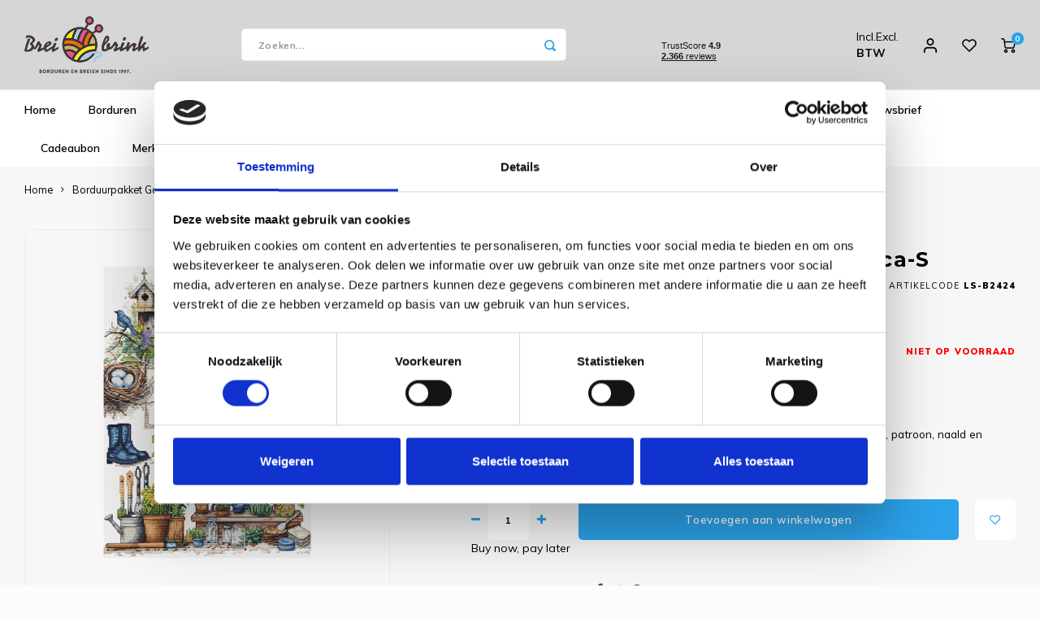

--- FILE ---
content_type: text/html;charset=utf-8
request_url: https://www.breibrink.nl/borduurpakket-garden-plants-luca-s.html
body_size: 53629
content:
<!DOCTYPE html>
<html lang="nl">
	
  <head>
    
        
    <meta charset="utf-8"/>
<!-- [START] 'blocks/head.rain' -->
<!--

  (c) 2008-2026 Lightspeed Netherlands B.V.
  http://www.lightspeedhq.com
  Generated: 23-01-2026 @ 07:14:20

-->
<link rel="canonical" href="https://www.breibrink.nl/borduurpakket-garden-plants-luca-s.html"/>
<link rel="alternate" href="https://www.breibrink.nl/index.rss" type="application/rss+xml" title="Nieuwe producten"/>
<meta name="robots" content="noodp,noydir"/>
<link href="https://plus.google.com/u/0/116655123153862540825" rel="publisher"/>
<meta name="google-site-verification" content="OO-3ozCDW4pSc0OWRNyYapTOyIe_-x66B0jt8cDT0_c"/>
<meta property="og:url" content="https://www.breibrink.nl/borduurpakket-garden-plants-luca-s.html?source=facebook"/>
<meta property="og:site_name" content="de Breibrink"/>
<meta property="og:title" content="Borduurpakket Garden Plants - Luca-S"/>
<meta property="og:description" content="Het pakket wordt compleet geleverd inclusief de benodigde borduurstof, garens, patroon, naald en beschrijving."/>
<meta property="og:image" content="https://cdn.webshopapp.com/shops/233603/files/443710293/luca-s-borduurpakket-garden-plants-luca-s.jpg"/>
<script src="https://app.dmws.plus/shop-assets/233603/dmws-plus-loader.js?id=312d81362c14e5a9bdf3ccd27fae2c2e"></script>
<script>
<!-- Meta Pixel Code -->
<script>
!function(f,b,e,v,n,t,s)
{if(f.fbq)return;n=f.fbq=function(){n.callMethod?
n.callMethod.apply(n,arguments):n.queue.push(arguments)};
if(!f._fbq)f._fbq=n;n.push=n;n.loaded=!0;n.version='2.0';
n.queue=[];t=b.createElement(e);t.async=!0;
t.src=v;s=b.getElementsByTagName(e)[0];
s.parentNode.insertBefore(t,s)}(window, document,'script',
'https://connect.facebook.net/en_US/fbevents.js');
fbq('init', '1460779584713491');
fbq('track', 'PageView');
</script>
<noscript><img height="1" width="1" style="display:none"
src="https://www.facebook.com/tr?id=1460779584713491&ev=PageView&noscript=1"
/></noscript>
<!-- End Meta Pixel Code -->
</script>
<script>
(function(w,d,s,l,i){w[l]=w[l]||[];w[l].push({'gtm.start':
new Date().getTime(),event:'gtm.js'});var f=d.getElementsByTagName(s)[0],
j=d.createElement(s),dl=l!='dataLayer'?'&l='+l:'';j.async=true;j.src=
'https://www.googletagmanager.com/gtm.js?id='+i+dl;f.parentNode.insertBefore(j,f);
})(window,document,'script','dataLayer','GTM-PV7T7Z4');
</script>
<script src="https://www.googletagmanager.com/gtag/js?id=AW-1068055119"></script>
<script>
  window.dataLayer = window.dataLayer || [];
    function gtag(){dataLayer.push(arguments);}
    gtag('js', new Date());

    gtag('config', 'AW-1068055119');


</script>
<!--[if lt IE 9]>
<script src="https://cdn.webshopapp.com/assets/html5shiv.js?2025-02-20"></script>
<![endif]-->
<!-- [END] 'blocks/head.rain' -->
    <title>Borduurpakket Garden Plants - Luca-S - de Breibrink</title>
    <meta name="description" content="Het pakket wordt compleet geleverd inclusief de benodigde borduurstof, garens, patroon, naald en beschrijving." />
    <meta name="keywords" content="Luca-S, Borduurpakket, Garden, Plants, -, Luca-S, borduren, breibrink, borduurbrink, haken, breien, linnen, aida, borduurstof, dmc, kreinik, mill hill, borduurpakket, garen, borduurgaren, soqs, chiaogoo, wol, katoen, coopknits, sokkenwol rondbreinaal" />
    <meta http-equiv="X-UA-Compatible" content="IE=edge,chrome=1">
    <meta name="viewport" content="width=device-width, initial-scale=1.0">
    <meta name="apple-mobile-web-app-capable" content="yes">
    <meta name="apple-mobile-web-app-status-bar-style" content="black">
    <meta property="fb:app_id" content="966242223397117"/>
    <meta name="viewport" content="width=device-width, initial-scale=1, maximum-scale=1, user-scalable=0"/>
    <meta name="apple-mobile-web-app-capable" content="yes">
    <meta name="HandheldFriendly" content="true" /> 
		<meta name="apple-mobile-web-app-title" content="de Breibrink">
  
		<link rel="apple-touch-icon-precomposed" href="https://cdn.webshopapp.com/shops/233603/themes/169649/v/2070661/assets/homescreen-icon.jpg?20231022143445"/> 
  
    <link rel="shortcut icon" href="https://cdn.webshopapp.com/shops/233603/themes/169649/v/2070660/assets/favicon.ico?20231022143415" type="image/x-icon" />
    <link href='//fonts.googleapis.com/css?family=Muli:400,300,500,600,700,800,900' rel='stylesheet' type='text/css'>
    <link href='//fonts.googleapis.com/css?family=Montserrat:400,300,500,600,700,800,900' rel='stylesheet' type='text/css'>
    <link rel="stylesheet" href="https://cdn.webshopapp.com/shops/233603/themes/169649/assets/bootstrap.css?2026012208041520201223145132" />
    <link rel="stylesheet" href="https://cdn.webshopapp.com/shops/233603/themes/169649/assets/font-awesome-min.css?2026012208041520201223145132" />
  	  	<link href="https://cdn.webshopapp.com/shops/233603/themes/169649/assets/gibbon-icons.css?2026012208041520201223145132" rel="stylesheet">
    <link rel="stylesheet" href="https://cdn.webshopapp.com/shops/233603/themes/169649/assets/owl-carousel-min.css?2026012208041520201223145132" />  
    <link rel="stylesheet" href="https://cdn.webshopapp.com/shops/233603/themes/169649/assets/semantic.css?2026012208041520201223145132" />  
    <link rel="stylesheet" href="https://cdn.webshopapp.com/shops/233603/themes/169649/assets/jquery-fancybox-min.css?2026012208041520201223145132" /> 
    <link rel="stylesheet" href="https://cdn.webshopapp.com/shops/233603/themes/169649/assets/style.css?2026012208041520201223145132?349" /> 
    <link rel="stylesheet" href="https://cdn.webshopapp.com/shops/233603/themes/169649/assets/settings.css?2026012208041520201223145132" />  
    <link rel="stylesheet" href="https://cdn.webshopapp.com/assets/gui-2-0.css?2025-02-20" />
    <link rel="stylesheet" href="https://cdn.webshopapp.com/assets/gui-responsive-2-0.css?2025-02-20" />   
    <link rel="stylesheet" href="https://cdn.webshopapp.com/shops/233603/themes/169649/assets/custom.css?2026012208041520201223145132" />

    <script src="https://cdn.webshopapp.com/assets/jquery-1-9-1.js?2025-02-20"></script>
    <script src="https://cdn.webshopapp.com/assets/jquery-ui-1-10-1.js?2025-02-20"></script>
    
   
    <script src="https://cdn.webshopapp.com/shops/233603/themes/169649/assets/bootstrap.js?2026012208041520201223145132"></script>
    <script src="https://cdn.webshopapp.com/shops/233603/themes/169649/assets/owl-carousel-min.js?2026012208041520201223145132"></script>
    <script src="https://cdn.webshopapp.com/shops/233603/themes/169649/assets/semantic.js?2026012208041520201223145132"></script>
    <script src="https://cdn.webshopapp.com/shops/233603/themes/169649/assets/jquery-fancybox-min.js?2026012208041520201223145132"></script>
    <script src="https://cdn.webshopapp.com/shops/233603/themes/169649/assets/moment.js?2026012208041520201223145132"></script>  
    <script src="https://cdn.webshopapp.com/shops/233603/themes/169649/assets/js-cookie.js?2026012208041520201223145132"></script>
    <script src="https://cdn.webshopapp.com/shops/233603/themes/169649/assets/jquery-countdown-min.js?2026012208041520201223145132"></script>
  	<script src="https://cdn.webshopapp.com/shops/233603/themes/169649/assets/masonry.js?2026012208041520201223145132"></script>
    <script src="https://cdn.webshopapp.com/shops/233603/themes/169649/assets/global.js?2026012208041520201223145132"></script>
  	<script src="//cdnjs.cloudflare.com/ajax/libs/jqueryui-touch-punch/0.2.3/jquery.ui.touch-punch.min.js"></script>
		<script type="text/javascript" src="//widget.trustpilot.com/bootstrap/v5/tp.widget.bootstrap.min.js" async></script>
    
    <script src="https://cdn.webshopapp.com/shops/233603/themes/169649/assets/jcarousel.js?2026012208041520201223145132"></script>
    <script src="https://cdn.webshopapp.com/assets/gui.js?2025-02-20"></script>
    
  <script src="https://cdn.webshopapp.com/assets/gui-responsive-2-0.js?2025-02-20"></script>
  <!-- TrustBox script -->
		<script type="text/javascript" src="//widget.trustpilot.com/bootstrap/v5/tp.widget.bootstrap.min.js" async></script>
	<!-- End TrustBox script -->
    
        
    
    <!--[if lt IE 9]>
    <link rel="stylesheet" href="https://cdn.webshopapp.com/shops/233603/themes/169649/assets/style-ie.css?2026012208041520201223145132" />
    <![endif]-->
  </head>  <body class=" no-mobile-bar"><script type="application/ld+json">
[
			{
    "@context": "http://schema.org",
    "@type": "BreadcrumbList",
    "itemListElement":
    [
      {
        "@type": "ListItem",
        "position": 1,
        "item": {
        	"@id": "https://www.breibrink.nl/",
        	"name": "Home"
        }
      },
    	    	{
    		"@type": "ListItem",
     		"position": 2,
     		"item":	{
      		"@id": "https://www.breibrink.nl/borduurpakket-garden-plants-luca-s.html",
      		"name": "Borduurpakket Garden Plants - Luca-S"
    		}
    	}    	    ]
  },
      
      
  {
    "@context": "http://schema.org",
    "@type": "Product", 
    "name": "Luca-S Borduurpakket Garden Plants - Luca-S",
    "url": "https://www.breibrink.nl/borduurpakket-garden-plants-luca-s.html",
    "brand": "Luca-S",    "description": "Het pakket wordt compleet geleverd inclusief de benodigde borduurstof, garens, patroon, naald en beschrijving.",    "image": "https://cdn.webshopapp.com/shops/233603/files/443710293/300x250x2/luca-s-borduurpakket-garden-plants-luca-s.jpg",    "gtin13": "4840746066245",    "mpn": "LS-B2424",        "offers": {
      "@type": "Offer",
      "price": "43.40",
      "url": "https://www.breibrink.nl/borduurpakket-garden-plants-luca-s.html",
      "priceValidUntil": "2027-01-23",
      "priceCurrency": "EUR"    }
      },
      
    {
  "@context": "http://schema.org",
  "@id": "https://www.breibrink.nl/#Organization",
  "@type": "Organization",
  "url": "https://www.breibrink.nl/", 
  "name": "de Breibrink",
  "logo": "https://cdn.webshopapp.com/shops/233603/themes/169649/v/2789772/assets/logo.png?20260105183758",
  "telephone": "0031592273685",
  "email": ""
    }
  ]
</script><div class="cart-messages hidden"><ul></ul></div><div id="cart-popup" class="cart-popup mobile-popup" data-popup="cart"><div class="popup-inner"><div class="inner cart-wrap"><div class="table"><div class="title-small title-font">Winkelwagen</div><div class="general-content cart-content"></div><div class="empty-cart">
      	Geen producten gevonden...
      </div><div class="table-wrap"><form id="gui-form-cart" action="https://www.breibrink.nl/cart/update/" method="post"><table></table></form></div><div class="shipping-discount hidden"><div class="discount-block"><form class="gui-form-discount" action="https://www.breibrink.nl/cart/setDiscount/" method="post"><input class="standard-input" type="text" name="code" placeholder="Kortingscode"><a class="btn btn-small accent add-discount"  href="javascript:;"><i class="fa fa-plus"></i></a></form></div><a href="https://www.breibrink.nl/cart/?shipping" class="btn accent btn-small hidden-xs">Verzendkosten berekenen</a></div></div><div class="totals-wrap"><div class="totals"><div class="title-small title-font hidden-xs"><span data-cart-items>0</span> artikelen</div><table><tr><td>Totaal excl. btw</td><td data-cart-total-excl>€0,00</td></tr><tr><td>BTW</td><td data-cart-total-vat>€0,00</td></tr><tr><td>Totaal</td><td data-cart-total-incl>€0,00</td></tr></table><div class="buttons"><a class="btn accent" href="https://www.breibrink.nl/checkout/">Naar de kassa</a><a class="btn light hidden-xs" href="javascript:;" data-fancybox-close>Ga verder met winkelen</a></div></div><div class="payments hidden-xs"></div></div></div></div><div class="close-popup"><div class="close-popup-inner"><a href="javascript:;" class="close-mobile-popup" data-fancybox-close>
        Sluiten
      </a></div></div></div><div id="login-popup" class="mobile-popup" data-popup="login"><div class="popup-inner"><div class="title-small title-font">Inloggen</div><form class="formLogin" id="formLogin" action="https://www.breibrink.nl/account/loginPost/?return=https%3A%2F%2Fwww.breibrink.nl%2Fborduurpakket-garden-plants-luca-s.html" method="post"><input type="hidden" name="key" value="e354ec48914449f68326f5776c278b5c" /><input type="hidden" name="type" value="login" /><input type="submit" hidden/><input type="text" name="email" id="formLoginEmail" value="" placeholder="E-mailadres" class="standard-input" /><input type="password" name="password" id="formLoginPassword" value="" placeholder="Wachtwoord" class="standard-input"/><div class="buttons"><a class="btn accent" href="#" onclick="$('#formLogin').submit(); return false;" title="Inloggen">Inloggen</a></div></form><div class="options"><a class="forgot-pw" href="https://www.breibrink.nl/account/password/">Wachtwoord vergeten?</a><span class="or">of</span><a class="no-account" href="https://www.breibrink.nl/account/register/">Nog geen account? Klik</a></div></div><div class="close-popup"><div class="close-popup-inner"><a href="javascript:;" class="close-mobile-popup" data-fancybox-close>
        Sluiten
      </a></div></div></div><div id="language-currency-popup" class="language-currency-popup mobile-popup"><div class="popup-inner"><div class="language-section"><div class="title-small title-font">Taal</div><div class="options-wrap"><div class="option active"><a href="https://www.breibrink.nl/go/product/147764640"><div class="inner"><div class="icon"><img src="https://cdn.webshopapp.com/shops/233603/themes/169649/assets/flag-nl.svg?2026012208041520201223145132" alt="flag-Nederlands"></div><div class="text">Nederlands</div></div></a></div></div></div><div class="close-popup"><div class="close-popup-inner"><a href="javascript:;" class="close-mobile-popup" data-fancybox-close>
          Sluiten
        </a></div></div></div></div><div class="mobile-menu mobile-popup" data-popup="menu"><div class="popup-inner"><div class="menu-wrap"><div class="breads">Hoofdmenu</div><div class="title-small title-font">Categorieën</div><div class="menu"><ul><li class=""><a class="normal-link" href="https://www.breibrink.nl/borduren/">Borduren<span class="more-cats"><i class="fa fa-chevron-right"></i></span></a><div class="subs"><div class="breads">Hoofdmenu / borduren</div><div class="title-small title-font text-center subs-back"><i class="fa fa-chevron-left"></i>Borduren</div><ul class=""><li class=""><a class="normal-link" href="https://www.breibrink.nl/borduren/nieuw/">NIEUW!!</a></li><li class=""><a class="normal-link" href="https://www.breibrink.nl/borduren/artikelen-om-te-borduren/">Artikelen om te borduren<span class="more-cats"><i class="fa fa-chevron-right"></i></span></a><div class="subs"><div class="breads">Hoofdmenu / borduren / nieuw!! / artikelen om te borduren</div><div class="title-small title-font text-center subs-back"><i class="fa fa-chevron-left"></i>Artikelen om te borduren</div><ul class=""><li class=""><a class="normal-link" href="https://www.breibrink.nl/borduren/artikelen-om-te-borduren/baby-artikelen/">Baby artikelen</a></li><li class=""><a class="normal-link" href="https://www.breibrink.nl/borduren/artikelen-om-te-borduren/badstof-artikelen/">Badstof artikelen</a></li><li class=""><a class="normal-link" href="https://www.breibrink.nl/borduren/artikelen-om-te-borduren/keuken-artikelen/">Keuken artikelen</a></li><li class=""><a class="normal-link" href="https://www.breibrink.nl/borduren/artikelen-om-te-borduren/plexiglas-artikelen/">Plexiglas artikelen</a></li><li class=""><a class="normal-link" href="https://www.breibrink.nl/borduren/artikelen-om-te-borduren/rico-diversen/">Rico Diversen</a></li></ul></div></li><li class=""><a class="normal-link" href="https://www.breibrink.nl/borduren/borduurpakketten/">Borduurpakketten<span class="more-cats"><i class="fa fa-chevron-right"></i></span></a><div class="subs"><div class="breads">Hoofdmenu / borduren / nieuw!! / artikelen om te borduren / borduurpakketten</div><div class="title-small title-font text-center subs-back"><i class="fa fa-chevron-left"></i>Borduurpakketten</div><ul class=""><li class=""><a class="normal-link" href="https://www.breibrink.nl/borduren/borduurpakketten/special-shop-oude-meesters/">Special Shop - Oude Meesters</a></li><li class=""><a class="normal-link" href="https://www.breibrink.nl/borduren/borduurpakketten/special-shop-hoop/">Special Shop - Hoop</a></li><li class=""><a class="normal-link" href="https://www.breibrink.nl/borduren/borduurpakketten/special-shop-vrij-borduren/">Special Shop - Vrij Borduren</a></li><li class=""><a class="normal-link" href="https://www.breibrink.nl/borduren/borduurpakketten/bothy-threads/">Bothy Threads </a></li><li class=""><a class="normal-link" href="https://www.breibrink.nl/borduren/borduurpakketten/dimensions/">Dimensions </a></li><li class=""><a class="normal-link" href="https://www.breibrink.nl/borduren/borduurpakketten/dmc/">DMC</a></li><li class=""><a class="normal-link" href="https://www.breibrink.nl/borduren/borduurpakketten/leti-stitch/">Leti Stitch</a></li><li class=""><a class="normal-link" href="https://www.breibrink.nl/borduren/borduurpakketten/heritage-crafts/">Heritage Crafts</a></li><li class=""><a class="normal-link" href="https://www.breibrink.nl/borduren/borduurpakketten/lanarte/">Lanarte</a></li><li class=""><a class="normal-link" href="https://www.breibrink.nl/borduren/borduurpakketten/luca-s/">Luca-S</a></li><li class=""><a class="normal-link" href="https://www.breibrink.nl/borduren/borduurpakketten/magic-needle/">Magic  Needle</a></li><li class=""><a class="normal-link" href="https://www.breibrink.nl/borduren/borduurpakketten/marjolein-bastin/">Marjolein Bastin  </a></li><li class=""><a class="normal-link" href="https://www.breibrink.nl/borduren/borduurpakketten/mill-hill/">Mill Hill </a></li><li class=""><a class="normal-link" href="https://www.breibrink.nl/borduren/borduurpakketten/merejka/">Merejka </a></li><li class=""><a class="normal-link" href="https://www.breibrink.nl/borduren/borduurpakketten/pako/">PAKO</a></li><li class=""><a class="normal-link" href="https://www.breibrink.nl/borduren/borduurpakketten/permin-of-copenhagen/">Permin of Copenhagen</a></li><li class=""><a class="normal-link" href="https://www.breibrink.nl/borduren/borduurpakketten/rico-design/">Rico Design</a></li><li class=""><a class="normal-link" href="https://www.breibrink.nl/borduren/borduurpakketten/riolis/">RIOLIS</a></li><li class=""><a class="normal-link" href="https://www.breibrink.nl/borduren/borduurpakketten/rto/">RTO </a></li><li class=""><a class="normal-link" href="https://www.breibrink.nl/borduren/borduurpakketten/stitchonomy/">Stitchonomy </a></li><li class=""><a class="normal-link" href="https://www.breibrink.nl/borduren/borduurpakketten/studio-koekoek/">Studio Koekoek</a></li><li class=""><a class="normal-link" href="https://www.breibrink.nl/borduren/borduurpakketten/vervaco/">Vervaco</a></li></ul></div></li><li class=""><a class="normal-link" href="https://www.breibrink.nl/borduren/borduurpatronen/">Borduurpatronen<span class="more-cats"><i class="fa fa-chevron-right"></i></span></a><div class="subs"><div class="breads">Hoofdmenu / borduren / nieuw!! / artikelen om te borduren / borduurpakketten / borduurpatronen</div><div class="title-small title-font text-center subs-back"><i class="fa fa-chevron-left"></i>Borduurpatronen</div><ul class=""><li class=""><a class="normal-link" href="https://www.breibrink.nl/borduren/borduurpatronen/bella-filipina-designs/">Bella Filipina Designs </a></li><li class=""><a class="normal-link" href="https://www.breibrink.nl/borduren/borduurpatronen/bothy-threads/">Bothy Threads </a></li><li class=""><a class="normal-link" href="https://www.breibrink.nl/borduren/borduurpatronen/diverse-designers/">Diverse designers</a></li><li class=""><a class="normal-link" href="https://www.breibrink.nl/borduren/borduurpatronen/dmc/">DMC</a></li><li class=""><a class="normal-link" href="https://www.breibrink.nl/borduren/borduurpatronen/heaven-and-earth-designs-50-korting/">Heaven and Earth Designs - 50% KORTING</a></li><li class=""><a class="normal-link" href="https://www.breibrink.nl/borduren/borduurpatronen/ink-circles/">Ink Circles</a></li><li class=""><a class="normal-link" href="https://www.breibrink.nl/borduren/borduurpatronen/lavender-and-lace-nu-50-korting/">Lavender and Lace - NU 50% KORTING</a></li><li class=""><a class="normal-link" href="https://www.breibrink.nl/borduren/borduurpatronen/leti-stitch/">Leti Stitch</a></li><li class=""><a class="normal-link" href="https://www.breibrink.nl/borduren/borduurpatronen/lindner/">Lindner</a></li><li class=""><a class="normal-link" href="https://www.breibrink.nl/borduren/borduurpatronen/mirabilia/">Mirabilia </a></li><li class=""><a class="normal-link" href="https://www.breibrink.nl/borduren/borduurpatronen/nimue/">Nimue</a></li><li class=""><a class="normal-link" href="https://www.breibrink.nl/borduren/borduurpatronen/nora-corbett/">Nora Corbett</a></li><li class=""><a class="normal-link" href="https://www.breibrink.nl/borduren/borduurpatronen/rico-design/">Rico Design</a></li><li class=""><a class="normal-link" href="https://www.breibrink.nl/borduren/borduurpatronen/rosewood-manor/">Rosewood Manor</a></li><li class=""><a class="normal-link" href="https://www.breibrink.nl/borduren/borduurpatronen/soda-stitch/">Soda Stitch </a></li><li class=""><a class="normal-link" href="https://www.breibrink.nl/borduren/borduurpatronen/tiny-modernist/">Tiny Modernist</a></li></ul></div></li><li class=""><a class="normal-link" href="https://www.breibrink.nl/borduren/boekenleggers/">Boekenleggers</a></li><li class=""><a class="normal-link" href="https://www.breibrink.nl/borduren/borduurgarens/">Borduurgarens<span class="more-cats"><i class="fa fa-chevron-right"></i></span></a><div class="subs"><div class="breads">Hoofdmenu / borduren / nieuw!! / artikelen om te borduren / borduurpakketten / borduurpatronen / boekenleggers / borduurgarens</div><div class="title-small title-font text-center subs-back"><i class="fa fa-chevron-left"></i>Borduurgarens</div><ul class=""><li class=""><a class="normal-link" href="https://www.breibrink.nl/borduren/borduurgarens/venus-splijtzijde/">Venus Splijtzijde</a></li><li class=""><a class="normal-link" href="https://www.breibrink.nl/borduren/borduurgarens/anchor-linnen/">Anchor Linen</a></li><li class=""><a class="normal-link" href="https://www.breibrink.nl/borduren/borduurgarens/dmc-splijtzijde/">DMC Splijtzijde  </a></li><li class=""><a class="normal-link" href="https://www.breibrink.nl/borduren/borduurgarens/dmc-coloris/">DMC Coloris </a></li><li class=""><a class="normal-link" href="https://www.breibrink.nl/borduren/borduurgarens/dmc-light-effects-metallic/">DMC Light Effects Metallic </a></li><li class=""><a class="normal-link" href="https://www.breibrink.nl/borduren/borduurgarens/dmc-borduurkatoen-16/">DMC Borduurkatoen 16 </a></li><li class=""><a class="normal-link" href="https://www.breibrink.nl/borduren/borduurgarens/dmc-borduurkatoen-20/">DMC Borduurkatoen 20 </a></li><li class=""><a class="normal-link" href="https://www.breibrink.nl/borduren/borduurgarens/dmc-borduurkatoen-25/">DMC Borduurkatoen 25</a></li><li class=""><a class="normal-link" href="https://www.breibrink.nl/borduren/borduurgarens/dmc-borduurkatoen-30/">DMC Borduurkatoen 30 </a></li><li class=""><a class="normal-link" href="https://www.breibrink.nl/borduren/borduurgarens/dmc-color-variations/">DMC Color Variations </a></li><li class=""><a class="normal-link" href="https://www.breibrink.nl/borduren/borduurgarens/dmc-diamant/">DMC Diamant </a></li><li class=""><a class="normal-link" href="https://www.breibrink.nl/borduren/borduurgarens/dmc-etoile/">DMC Etoile  </a></li><li class=""><a class="normal-link" href="https://www.breibrink.nl/borduren/borduurgarens/dmc-satin/">DMC Satin</a></li><li class=""><a class="normal-link" href="https://www.breibrink.nl/borduren/borduurgarens/dmc-special-dentelles-80/">DMC Special Dentelles 80 </a></li><li class=""><a class="normal-link" href="https://www.breibrink.nl/borduren/borduurgarens/dmc-diversen/">DMC Diversen </a></li><li class=""><a class="normal-link" href="https://www.breibrink.nl/borduren/borduurgarens/kreinik-blending-filament/">Kreinik Blending Filament</a></li><li class=""><a class="normal-link" href="https://www.breibrink.nl/borduren/borduurgarens/kreinik-very-fine-braid-4/">Kreinik Very Fine Braid #4</a></li><li class=""><a class="normal-link" href="https://www.breibrink.nl/borduren/borduurgarens/kreinik-cord/">Kreinik Cord</a></li><li class=""><a class="normal-link" href="https://www.breibrink.nl/borduren/borduurgarens/kreinik-fine-braid-8/">Kreinik Fine Braid #8</a></li><li class=""><a class="normal-link" href="https://www.breibrink.nl/borduren/borduurgarens/kreinik-japan-threads/">Kreinik Japan Threads</a></li><li class=""><a class="normal-link" href="https://www.breibrink.nl/borduren/borduurgarens/kreinik-ribbon/">Kreinik Ribbon</a></li><li class=""><a class="normal-link" href="https://www.breibrink.nl/borduren/borduurgarens/kreinik-tapestry-braid-12/">Kreinik Tapestry Braid #12</a></li><li class=""><a class="normal-link" href="https://www.breibrink.nl/borduren/borduurgarens/rainbow-gallery-diversen/">Rainbow Gallery Diversen</a></li><li class=""><a class="normal-link" href="https://www.breibrink.nl/borduren/borduurgarens/rainbow-gallery-linen/">Rainbow Gallery Linen</a></li><li class=""><a class="normal-link" href="https://www.breibrink.nl/borduren/borduurgarens/rainbow-gallery-mandarin-floss/">Rainbow Gallery Mandarin Floss</a></li><li class=""><a class="normal-link" href="https://www.breibrink.nl/borduren/borduurgarens/rainbow-gallery-neon-rays/">Rainbow Gallery Neon Rays</a></li><li class=""><a class="normal-link" href="https://www.breibrink.nl/borduren/borduurgarens/rainbow-gallery-petite-treasure-braid/">Rainbow Gallery Petite Treasure Braid</a></li><li class=""><a class="normal-link" href="https://www.breibrink.nl/borduren/borduurgarens/rainbow-gallery-sparkle-braid/">Rainbow Gallery Sparkle Braid</a></li><li class=""><a class="normal-link" href="https://www.breibrink.nl/borduren/borduurgarens/rainbow-gallery-splendor/">Rainbow Gallery Splendor</a></li><li class=""><a class="normal-link" href="https://www.breibrink.nl/borduren/borduurgarens/rainbow-gallery-wispers/">Rainbow Gallery Wispers</a></li><li class=""><a class="normal-link" href="https://www.breibrink.nl/borduren/borduurgarens/rico-metallic/">Rico Metallic</a></li><li class=""><a class="normal-link" href="https://www.breibrink.nl/borduren/borduurgarens/rico-splijtzijde/">Rico Splijtzijde</a></li><li class=""><a class="normal-link" href="https://www.breibrink.nl/borduren/borduurgarens/kleurstalenkaarten/">Kleurstalenkaarten</a></li><li class=""><a class="normal-link" href="https://www.breibrink.nl/borduren/borduurgarens/the-caron-collection-waterlilies/">The Caron Collection Waterlilies</a></li></ul></div></li><li class=""><a class="normal-link" href="https://www.breibrink.nl/borduren/charms/">Charms</a></li><li class=""><a class="normal-link" href="https://www.breibrink.nl/borduren/fotoborduren/">Fotoborduren</a></li><li class=""><a class="normal-link" href="https://www.breibrink.nl/borduren/halloween/">Halloween</a></li><li class=""><a class="normal-link" href="https://www.breibrink.nl/borduren/kaart-borduurpakketten/">Kaart borduurpakketten</a></li><li class=""><a class="normal-link" href="https://www.breibrink.nl/borduren/kerstmis/">Kerstmis<span class="more-cats"><i class="fa fa-chevron-right"></i></span></a><div class="subs"><div class="breads">Hoofdmenu / borduren / nieuw!! / artikelen om te borduren / borduurpakketten / borduurpatronen / boekenleggers / borduurgarens / charms / fotoborduren / halloween / kaart borduurpakketten / kerstmis</div><div class="title-small title-font text-center subs-back"><i class="fa fa-chevron-left"></i>Kerstmis</div><ul class=""><li class=""><a class="normal-link" href="https://www.breibrink.nl/borduren/kerstmis/kerstkaarten/">Kerstkaarten</a></li><li class=""><a class="normal-link" href="https://www.breibrink.nl/borduren/kerstmis/kerstpakketten/">Kerstpakketten</a></li><li class=""><a class="normal-link" href="https://www.breibrink.nl/borduren/kerstmis/kerstpatronen/">Kerstpatronen</a></li><li class=""><a class="normal-link" href="https://www.breibrink.nl/borduren/kerstmis/ornaments-plastic-canvas/">Ornaments Plastic Canvas </a></li></ul></div></li><li class=""><a class="normal-link" href="https://www.breibrink.nl/borduren/mill-hill-kraaltjes/">Mill Hill kraaltjes<span class="more-cats"><i class="fa fa-chevron-right"></i></span></a><div class="subs"><div class="breads">Hoofdmenu / borduren / nieuw!! / artikelen om te borduren / borduurpakketten / borduurpatronen / boekenleggers / borduurgarens / charms / fotoborduren / halloween / kaart borduurpakketten / kerstmis / mill hill kraaltjes</div><div class="title-small title-font text-center subs-back"><i class="fa fa-chevron-left"></i>Mill Hill kraaltjes</div><ul class=""><li class=""><a class="normal-link" href="https://www.breibrink.nl/borduren/mill-hill-kraaltjes/glass-seed-00020-02799/">Glass Seed 00020 - 02799</a></li><li class=""><a class="normal-link" href="https://www.breibrink.nl/borduren/mill-hill-kraaltjes/glow-in-the-dark-02700-02799/">Glow in the Dark 02700 - 02799</a></li><li class=""><a class="normal-link" href="https://www.breibrink.nl/borduren/mill-hill-kraaltjes/antique-03002-03575/">Antique 03002 - 03575</a></li><li class=""><a class="normal-link" href="https://www.breibrink.nl/borduren/mill-hill-kraaltjes/pebble-05002-05609/">Pebble 05002 - 05609</a></li><li class=""><a class="normal-link" href="https://www.breibrink.nl/borduren/mill-hill-kraaltjes/magnifica-10001-10120/">Magnifica 10001 - 10120</a></li><li class=""><a class="normal-link" href="https://www.breibrink.nl/borduren/mill-hill-kraaltjes/glass-treasures-12001-12304/">Glass Treasures 12001 - 12304</a></li><li class=""><a class="normal-link" href="https://www.breibrink.nl/borduren/mill-hill-kraaltjes/crystal-treasures-13001-13102/">Crystal Treasures 13001 - 13102 </a></li><li class=""><a class="normal-link" href="https://www.breibrink.nl/borduren/mill-hill-kraaltjes/pony-no-8-18002-18831/">Pony no. 8 18002 - 18831</a></li><li class=""><a class="normal-link" href="https://www.breibrink.nl/borduren/mill-hill-kraaltjes/petites-40020-45270/">Petites 40020 - 45270</a></li><li class=""><a class="normal-link" href="https://www.breibrink.nl/borduren/mill-hill-kraaltjes/frosted-60020-65270/">Frosted 60020 - 65270</a></li><li class=""><a class="normal-link" href="https://www.breibrink.nl/borduren/mill-hill-kraaltjes/pony-no-6-16010-16616/">Pony no. 6 16010 - 16616</a></li><li class=""><a class="normal-link" href="https://www.breibrink.nl/borduren/mill-hill-kraaltjes/small-bugle-70020-72053/">Small bugle 70020 - 72053</a></li><li class=""><a class="normal-link" href="https://www.breibrink.nl/borduren/mill-hill-kraaltjes/large-bugle-90020-92555/">Large bugle 90020 - 92555</a></li><li class=""><a class="normal-link" href="https://www.breibrink.nl/borduren/mill-hill-kraaltjes/medium-bugle-80020-82054/">Medium bugle 80020 - 82054</a></li></ul></div></li><li class=""><a class="normal-link" href="https://www.breibrink.nl/borduren/mini-kits/">Mini Kits<span class="more-cats"><i class="fa fa-chevron-right"></i></span></a><div class="subs"><div class="breads">Hoofdmenu / borduren / nieuw!! / artikelen om te borduren / borduurpakketten / borduurpatronen / boekenleggers / borduurgarens / charms / fotoborduren / halloween / kaart borduurpakketten / kerstmis / mill hill kraaltjes / mini kits</div><div class="title-small title-font text-center subs-back"><i class="fa fa-chevron-left"></i>Mini Kits</div><ul class=""><li class=""><a class="normal-link" href="https://www.breibrink.nl/borduren/mini-kits/magic-needle/">Magic Needle</a></li><li class=""><a class="normal-link" href="https://www.breibrink.nl/borduren/mini-kits/lavendel-zakjes/">Lavendel zakjes</a></li><li class=""><a class="normal-link" href="https://www.breibrink.nl/borduren/mini-kits/mill-hill/">Mill Hill</a></li><li class=""><a class="normal-link" href="https://www.breibrink.nl/borduren/mini-kits/mouseloft/">Mouseloft</a></li><li class=""><a class="normal-link" href="https://www.breibrink.nl/borduren/mini-kits/riolis/">RIOLIS</a></li><li class=""><a class="normal-link" href="https://www.breibrink.nl/borduren/mini-kits/rto/">RTO</a></li><li class=""><a class="normal-link" href="https://www.breibrink.nl/borduren/mini-kits/stitchonomy/">Stitchonomy </a></li><li class=""><a class="normal-link" href="https://www.breibrink.nl/borduren/mini-kits/vervaco/">Vervaco</a></li></ul></div></li><li class=""><a class="normal-link" href="https://www.breibrink.nl/borduren/passe-partout-kaarten/">Passe-partout kaarten</a></li><li class=""><a class="normal-link" href="https://www.breibrink.nl/borduren/pasen/">Pasen</a></li><li class=""><a class="normal-link" href="https://www.breibrink.nl/borduren/tafelkleden/">Tafelkleden</a></li><li class=""><a class="normal-link" href="https://www.breibrink.nl/borduren/tijdschrift-just-cross-stitch/">Tijdschrift Just Cross Stitch</a></li></ul></div></li><li class=""><a class="normal-link" href="https://www.breibrink.nl/voorbedrukt-borduren/">Voorbedrukt borduren<span class="more-cats"><i class="fa fa-chevron-right"></i></span></a><div class="subs"><div class="breads">Hoofdmenu / voorbedrukt borduren</div><div class="title-small title-font text-center subs-back"><i class="fa fa-chevron-left"></i>Voorbedrukt borduren</div><ul class=""><li class=""><a class="normal-link" href="https://www.breibrink.nl/voorbedrukt-borduren/penelope-kits-sale-25-korting/">Penelope Kits -  SALE 25% KORTING</a></li><li class=""><a class="normal-link" href="https://www.breibrink.nl/voorbedrukt-borduren/kruissteekpakketten-voorbedrukt-sale-25-korting/">Kruissteekpakketten Voorbedrukt  -  SALE 25% KORTING</a></li><li class=""><a class="normal-link" href="https://www.breibrink.nl/voorbedrukt-borduren/kussenpakketten-spansteek-sale-25-korting/">Kussenpakketten Spansteek -  SALE 25% KORTING</a></li><li class=""><a class="normal-link" href="https://www.breibrink.nl/voorbedrukt-borduren/kussenpakketten-kruissteek-sale-25-korting/">Kussenpakketten Kruissteek -  SALE 25% KORTING</a></li><li class=""><a class="normal-link" href="https://www.breibrink.nl/voorbedrukt-borduren/kussenpakketten-knopen-of-smyrna-sale-25-korting/">Kussenpakketten Knopen of Smyrna -  SALE 25% KORTING</a></li><li class=""><a class="normal-link" href="https://www.breibrink.nl/voorbedrukt-borduren/tapijten-smyrna-of-knopen-sale-25-korting/">Tapijten Smyrna  of Knopen -  SALE 25% KORTING</a></li><li class=""><a class="normal-link" href="https://www.breibrink.nl/voorbedrukt-borduren/diverse-accessoires/">Diverse accessoires</a></li><li class=""><a class="normal-link" href="https://www.breibrink.nl/voorbedrukt-borduren/nieuw/">NIEUW!!</a></li></ul></div></li><li class=""><a class="normal-link" href="https://www.breibrink.nl/kleinvak/">Kleinvak<span class="more-cats"><i class="fa fa-chevron-right"></i></span></a><div class="subs"><div class="breads">Hoofdmenu / kleinvak</div><div class="title-small title-font text-center subs-back"><i class="fa fa-chevron-left"></i>Kleinvak</div><ul class=""><li class=""><a class="normal-link" href="https://www.breibrink.nl/kleinvak/borduurringen/">Borduurringen</a></li><li class=""><a class="normal-link" href="https://www.breibrink.nl/kleinvak/diverse-accessoires/">Diverse Accessoires</a></li><li class=""><a class="normal-link" href="https://www.breibrink.nl/kleinvak/frames/">Frames</a></li><li class=""><a class="normal-link" href="https://www.breibrink.nl/kleinvak/kussenruggen/">Kussenruggen</a></li><li class=""><a class="normal-link" href="https://www.breibrink.nl/kleinvak/lijsten/">Lijsten</a></li><li class=""><a class="normal-link" href="https://www.breibrink.nl/kleinvak/naaien/">Naaien</a></li><li class=""><a class="normal-link" href="https://www.breibrink.nl/kleinvak/naalden/">Naalden<span class="more-cats"><i class="fa fa-chevron-right"></i></span></a><div class="subs"><div class="breads">Hoofdmenu / kleinvak / borduurringen / diverse accessoires / frames / kussenruggen / lijsten / naaien / naalden</div><div class="title-small title-font text-center subs-back"><i class="fa fa-chevron-left"></i>Naalden</div><ul class=""><li class=""><a class="normal-link" href="https://www.breibrink.nl/kleinvak/naalden/bolletjesnaald/">Bolletjesnaald</a></li><li class=""><a class="normal-link" href="https://www.breibrink.nl/kleinvak/naalden/borduurnaalden-16/">Borduurnaalden #16</a></li><li class=""><a class="normal-link" href="https://www.breibrink.nl/kleinvak/naalden/borduurnaalden-18/">Borduurnaalden #18</a></li><li class=""><a class="normal-link" href="https://www.breibrink.nl/kleinvak/naalden/borduurnaalden-20/">Borduurnaalden #20</a></li><li class=""><a class="normal-link" href="https://www.breibrink.nl/kleinvak/naalden/borduurnaalden-22/">Borduurnaalden #22</a></li><li class=""><a class="normal-link" href="https://www.breibrink.nl/kleinvak/naalden/borduurnaalden-23/">Borduurnaalden #23</a></li><li class=""><a class="normal-link" href="https://www.breibrink.nl/kleinvak/naalden/borduurnaalden-24/">Borduurnaalden #24</a></li><li class=""><a class="normal-link" href="https://www.breibrink.nl/kleinvak/naalden/borduurnaalden-25/">Borduurnaalden #25</a></li><li class=""><a class="normal-link" href="https://www.breibrink.nl/kleinvak/naalden/borduurnaalden-26/">Borduurnaalden #26</a></li><li class=""><a class="normal-link" href="https://www.breibrink.nl/kleinvak/naalden/borduurnaalden-28/">Borduurnaalden #28</a></li><li class=""><a class="normal-link" href="https://www.breibrink.nl/kleinvak/naalden/punch-naalden/">Punch Naalden</a></li><li class=""><a class="normal-link" href="https://www.breibrink.nl/kleinvak/naalden/kralennaalden/">Kralennaalden</a></li><li class=""><a class="normal-link" href="https://www.breibrink.nl/kleinvak/naalden/diverse-naalden/">Diverse naalden</a></li></ul></div></li><li class=""><a class="normal-link" href="https://www.breibrink.nl/kleinvak/naaldenmagneet/">Naaldenmagneet</a></li><li class=""><a class="normal-link" href="https://www.breibrink.nl/kleinvak/opbergen/">Opbergen</a></li><li class=""><a class="normal-link" href="https://www.breibrink.nl/kleinvak/projecttassen/">Projecttassen</a></li><li class=""><a class="normal-link" href="https://www.breibrink.nl/kleinvak/scharen/">Scharen</a></li></ul></div></li><li class=""><a class="normal-link" href="https://www.breibrink.nl/stoffen/">Stoffen<span class="more-cats"><i class="fa fa-chevron-right"></i></span></a><div class="subs"><div class="breads">Hoofdmenu / stoffen</div><div class="title-small title-font text-center subs-back"><i class="fa fa-chevron-left"></i>Stoffen</div><ul class=""><li class=""><a class="normal-link" href="https://www.breibrink.nl/stoffen/aidaband/">Aidaband</a></li><li class=""><a class="normal-link" href="https://www.breibrink.nl/stoffen/easy-count-stoffen/">Easy Count Stoffen<span class="more-cats"><i class="fa fa-chevron-right"></i></span></a><div class="subs"><div class="breads">Hoofdmenu / stoffen / aidaband / easy count stoffen</div><div class="title-small title-font text-center subs-back"><i class="fa fa-chevron-left"></i>Easy Count Stoffen</div><ul class=""><li class=""><a class="normal-link" href="https://www.breibrink.nl/stoffen/easy-count-stoffen/easy-count-stoffen-van-de-rol/">Easy Count Stoffen - van de rol</a></li><li class=""><a class="normal-link" href="https://www.breibrink.nl/stoffen/easy-count-stoffen/easy-count-stoffen-lapjes/">Easy Count Stoffen - lapjes</a></li></ul></div></li><li class=""><a class="normal-link" href="https://www.breibrink.nl/stoffen/aida-hokjesstof/">Aida (hokjesstof)<span class="more-cats"><i class="fa fa-chevron-right"></i></span></a><div class="subs"><div class="breads">Hoofdmenu / stoffen / aidaband / easy count stoffen / aida (hokjesstof)</div><div class="title-small title-font text-center subs-back"><i class="fa fa-chevron-left"></i>Aida (hokjesstof)</div><ul class=""><li class=""><a class="normal-link" href="https://www.breibrink.nl/stoffen/aida-hokjesstof/aida-33-8-count/">Aida 3,3 - 8 count</a></li><li class=""><a class="normal-link" href="https://www.breibrink.nl/stoffen/aida-hokjesstof/aida-45-11-count/">Aida 4,5 - 11 count</a></li><li class=""><a class="normal-link" href="https://www.breibrink.nl/stoffen/aida-hokjesstof/aida-55-14-count/">Aida 5,5 - 14 count</a></li><li class=""><a class="normal-link" href="https://www.breibrink.nl/stoffen/aida-hokjesstof/aida-63-16-count/">Aida 6,3 - 16 count  </a></li><li class=""><a class="normal-link" href="https://www.breibrink.nl/stoffen/aida-hokjesstof/aida-7-18-count/">Aida 7 - 18 count</a></li><li class=""><a class="normal-link" href="https://www.breibrink.nl/stoffen/aida-hokjesstof/aida-8-20-count/">Aida 8 - 20 count</a></li></ul></div></li><li class=""><a class="normal-link" href="https://www.breibrink.nl/stoffen/8-draads-stoffen-20-count/">8-draads stoffen - 20 count</a></li><li class=""><a class="normal-link" href="https://www.breibrink.nl/stoffen/10-draads-stoffen-26-en-27-count/">10-draads stoffen – 26 en 27 count <span class="more-cats"><i class="fa fa-chevron-right"></i></span></a><div class="subs"><div class="breads">Hoofdmenu / stoffen / aidaband / easy count stoffen / aida (hokjesstof) / 8-draads stoffen - 20 count / 10-draads stoffen – 26 en 27 count </div><div class="title-small title-font text-center subs-back"><i class="fa fa-chevron-left"></i>10-draads stoffen – 26 en 27 count </div><ul class=""><li class=""><a class="normal-link" href="https://www.breibrink.nl/stoffen/10-draads-stoffen-26-en-27-count/uebelhoer-evenweave-10-draads/">Übelhör Evenweave 10-draads  </a></li><li class=""><a class="normal-link" href="https://www.breibrink.nl/stoffen/10-draads-stoffen-26-en-27-count/zweigart-linda-106-draads/">Zweigart Linda 10,6-draads </a></li><li class=""><a class="normal-link" href="https://www.breibrink.nl/stoffen/10-draads-stoffen-26-en-27-count/zweigart-lugana-10-draads/">Zweigart Lugana 10-draads  </a></li></ul></div></li><li class=""><a class="normal-link" href="https://www.breibrink.nl/stoffen/11-draads-stoffen-28-count/">11-draads stoffen - 28 count<span class="more-cats"><i class="fa fa-chevron-right"></i></span></a><div class="subs"><div class="breads">Hoofdmenu / stoffen / aidaband / easy count stoffen / aida (hokjesstof) / 8-draads stoffen - 20 count / 10-draads stoffen – 26 en 27 count  / 11-draads stoffen - 28 count</div><div class="title-small title-font text-center subs-back"><i class="fa fa-chevron-left"></i>11-draads stoffen - 28 count</div><ul class=""><li class=""><a class="normal-link" href="https://www.breibrink.nl/stoffen/11-draads-stoffen-28-count/fabric-flair-linnen-11-draads/">Fabric Flair Linnen 11-draads</a></li><li class=""><a class="normal-link" href="https://www.breibrink.nl/stoffen/11-draads-stoffen-28-count/jobelan-11-draads/">Jobelan 11-draads</a></li><li class=""><a class="normal-link" href="https://www.breibrink.nl/stoffen/11-draads-stoffen-28-count/uebelhoer-evenweave-11-draads/">Übelhör Evenweave 11-draads</a></li><li class=""><a class="normal-link" href="https://www.breibrink.nl/stoffen/11-draads-stoffen-28-count/zweigart-cashel-11-draads/">Zweigart Cashel 11-draads</a></li><li class=""><a class="normal-link" href="https://www.breibrink.nl/stoffen/11-draads-stoffen-28-count/zweigart-brittney-11-draads/">Zweigart Brittney 11-draads</a></li></ul></div></li><li class=""><a class="normal-link" href="https://www.breibrink.nl/stoffen/12-draads-stoffen-32-count/">12-draads stoffen - 32 count<span class="more-cats"><i class="fa fa-chevron-right"></i></span></a><div class="subs"><div class="breads">Hoofdmenu / stoffen / aidaband / easy count stoffen / aida (hokjesstof) / 8-draads stoffen - 20 count / 10-draads stoffen – 26 en 27 count  / 11-draads stoffen - 28 count / 12-draads stoffen - 32 count</div><div class="title-small title-font text-center subs-back"><i class="fa fa-chevron-left"></i>12-draads stoffen - 32 count</div><ul class=""><li class=""><a class="normal-link" href="https://www.breibrink.nl/stoffen/12-draads-stoffen-32-count/fabric-flair-linnen-12-draads/">Fabric Flair Linnen 12-draads</a></li><li class=""><a class="normal-link" href="https://www.breibrink.nl/stoffen/12-draads-stoffen-32-count/jobelan-125-draads/">Jobelan 12,5 draads</a></li><li class=""><a class="normal-link" href="https://www.breibrink.nl/stoffen/12-draads-stoffen-32-count/permin-of-copenhagen-12-draads/">Permin of Copenhagen 12-draads</a></li><li class=""><a class="normal-link" href="https://www.breibrink.nl/stoffen/12-draads-stoffen-32-count/uebelhoer-evenweave-126-draads/">Übelhör Evenweave 12,6 draads</a></li><li class=""><a class="normal-link" href="https://www.breibrink.nl/stoffen/12-draads-stoffen-32-count/zweigart-murano-12-draads/">Zweigart Murano 12-draads</a></li><li class=""><a class="normal-link" href="https://www.breibrink.nl/stoffen/12-draads-stoffen-32-count/zweigart-belfast-12-draads/">Zweigart Belfast 12-draads</a></li></ul></div></li><li class=""><a class="normal-link" href="https://www.breibrink.nl/stoffen/14-draads-stoffen-36-count/">14-draads stoffen - 36 count<span class="more-cats"><i class="fa fa-chevron-right"></i></span></a><div class="subs"><div class="breads">Hoofdmenu / stoffen / aidaband / easy count stoffen / aida (hokjesstof) / 8-draads stoffen - 20 count / 10-draads stoffen – 26 en 27 count  / 11-draads stoffen - 28 count / 12-draads stoffen - 32 count / 14-draads stoffen - 36 count</div><div class="title-small title-font text-center subs-back"><i class="fa fa-chevron-left"></i>14-draads stoffen - 36 count</div><ul class=""><li class=""><a class="normal-link" href="https://www.breibrink.nl/stoffen/14-draads-stoffen-36-count/fabric-flair-linnen-14-draads/">Fabric Flair linnen 14-draads</a></li><li class=""><a class="normal-link" href="https://www.breibrink.nl/stoffen/14-draads-stoffen-36-count/uebelhoer-evenweave-14-draads/">Übelhör Evenweave 14-draads</a></li><li class=""><a class="normal-link" href="https://www.breibrink.nl/stoffen/14-draads-stoffen-36-count/zweigart-edinburgh-14-draads/">Zweigart Edinburgh 14-draads</a></li></ul></div></li><li class=""><a class="normal-link" href="https://www.breibrink.nl/stoffen/geperforeerd-papier/">Geperforeerd papier</a></li><li class=""><a class="normal-link" href="https://www.breibrink.nl/stoffen/canvas-en-stramien/">Canvas en stramien</a></li><li class=""><a class="normal-link" href="https://www.breibrink.nl/stoffen/kaaslinnen/">Kaaslinnen</a></li><li class=""><a class="normal-link" href="https://www.breibrink.nl/stoffen/linnenband/">Linnenband</a></li><li class=""><a class="normal-link" href="https://www.breibrink.nl/stoffen/vilt/">Vilt</a></li><li class=""><a class="normal-link" href="https://www.breibrink.nl/stoffen/punch-needle/">Punch Needle</a></li><li class=""><a class="normal-link" href="https://www.breibrink.nl/stoffen/coupons/">Coupons</a></li></ul></div></li><li class=""><a class="normal-link" href="https://www.breibrink.nl/breien/">Breien<span class="more-cats"><i class="fa fa-chevron-right"></i></span></a><div class="subs"><div class="breads">Hoofdmenu / breien</div><div class="title-small title-font text-center subs-back"><i class="fa fa-chevron-left"></i>Breien</div><ul class=""><li class=""><a class="normal-link" href="https://www.breibrink.nl/breien/nieuw/">NIEUW!!</a></li><li class=""><a class="normal-link" href="https://www.breibrink.nl/breien/breiwol/">Breiwol</a></li><li class=""><a class="normal-link" href="https://www.breibrink.nl/breien/breinaalden-chiaogoo/">Breinaalden ChiaoGoo <span class="more-cats"><i class="fa fa-chevron-right"></i></span></a><div class="subs"><div class="breads">Hoofdmenu / breien / nieuw!! / breiwol / breinaalden chiaogoo </div><div class="title-small title-font text-center subs-back"><i class="fa fa-chevron-left"></i>Breinaalden ChiaoGoo </div><ul class=""><li class=""><a class="normal-link" href="https://www.breibrink.nl/breien/breinaalden-chiaogoo/chiaogoo-rondbreinaalden/">ChiaoGoo Rondbreinaalden</a></li><li class=""><a class="normal-link" href="https://www.breibrink.nl/breien/breinaalden-chiaogoo/chiaogoo-interchangeables/">ChiaoGoo Interchangeables  </a></li><li class=""><a class="normal-link" href="https://www.breibrink.nl/breien/breinaalden-chiaogoo/chiaogoo-sets/">ChiaoGoo Sets  </a></li><li class=""><a class="normal-link" href="https://www.breibrink.nl/breien/breinaalden-chiaogoo/chiaogoo-sokkennaalden/">ChiaoGoo Sokkennaalden  </a></li><li class=""><a class="normal-link" href="https://www.breibrink.nl/breien/breinaalden-chiaogoo/chiaogoo-lege-etuis-opbergers/">ChiaoGoo Lege Etuis Opbergers</a></li><li class=""><a class="normal-link" href="https://www.breibrink.nl/breien/breinaalden-chiaogoo/chiaogoo-accessoires/">ChiaoGoo Accessoires </a></li></ul></div></li><li class=""><a class="normal-link" href="https://www.breibrink.nl/breien/breinaalden-addi/">Breinaalden Addi<span class="more-cats"><i class="fa fa-chevron-right"></i></span></a><div class="subs"><div class="breads">Hoofdmenu / breien / nieuw!! / breiwol / breinaalden chiaogoo  / breinaalden addi</div><div class="title-small title-font text-center subs-back"><i class="fa fa-chevron-left"></i>Breinaalden Addi</div><ul class=""><li class=""><a class="normal-link" href="https://www.breibrink.nl/breien/breinaalden-addi/addi-accessoires/">Addi Accessoires</a></li><li class=""><a class="normal-link" href="https://www.breibrink.nl/breien/breinaalden-addi/addi-crasytrio/">Addi CraSyTrio </a></li><li class=""><a class="normal-link" href="https://www.breibrink.nl/breien/breinaalden-addi/addi-sockenwunder-25-cm-2-375-mm/">Addi Sockenwunder 25 cm - 2 - 3,75 mm</a></li><li class=""><a class="normal-link" href="https://www.breibrink.nl/breien/breinaalden-addi/addi-rondbreinaalden-20-cm-2-375-mm/">Addi Rondbreinaalden 20 cm - 2 - 3,75 mm</a></li><li class=""><a class="normal-link" href="https://www.breibrink.nl/breien/breinaalden-addi/addi-sokkennaalden/">Addi Sokkennaalden</a></li></ul></div></li><li class=""><a class="normal-link" href="https://www.breibrink.nl/breien/breinaalden-knitpro/">Breinaalden KnitPro </a></li><li class=""><a class="normal-link" href="https://www.breibrink.nl/breien/boeken-en-magazines/">Boeken en magazines<span class="more-cats"><i class="fa fa-chevron-right"></i></span></a><div class="subs"><div class="breads">Hoofdmenu / breien / nieuw!! / breiwol / breinaalden chiaogoo  / breinaalden addi / breinaalden knitpro  / boeken en magazines</div><div class="title-small title-font text-center subs-back"><i class="fa fa-chevron-left"></i>Boeken en magazines</div><ul class=""><li class=""><a class="normal-link" href="https://www.breibrink.nl/breien/boeken-en-magazines/nederlandse-boeken/">Nederlandse Boeken</a></li><li class=""><a class="normal-link" href="https://www.breibrink.nl/breien/boeken-en-magazines/engelse-boeken/">Engelse Boeken  </a></li></ul></div></li><li class=""><a class="normal-link" href="https://www.breibrink.nl/breien/muud/">MUUD</a></li><li class=""><a class="normal-link" href="https://www.breibrink.nl/breien/tools/">Tools<span class="more-cats"><i class="fa fa-chevron-right"></i></span></a><div class="subs"><div class="breads">Hoofdmenu / breien / nieuw!! / breiwol / breinaalden chiaogoo  / breinaalden addi / breinaalden knitpro  / boeken en magazines / muud / tools</div><div class="title-small title-font text-center subs-back"><i class="fa fa-chevron-left"></i>Tools</div><ul class=""><li class=""><a class="normal-link" href="https://www.breibrink.nl/breien/tools/accessoires/">Accessoires</a></li><li class=""><a class="normal-link" href="https://www.breibrink.nl/breien/tools/kabelnaalden/">Kabelnaalden</a></li><li class=""><a class="normal-link" href="https://www.breibrink.nl/breien/tools/steekmarkeerders/">Steekmarkeerders</a></li></ul></div></li></ul></div></li><li class=""><a class="normal-link" href="https://www.breibrink.nl/wol/">Wol<span class="more-cats"><i class="fa fa-chevron-right"></i></span></a><div class="subs"><div class="breads">Hoofdmenu / wol</div><div class="title-small title-font text-center subs-back"><i class="fa fa-chevron-left"></i>Wol</div><ul class=""><li class=""><a class="normal-link" href="https://www.breibrink.nl/wol/breipakketten/">Breipakketten<span class="more-cats"><i class="fa fa-chevron-right"></i></span></a><div class="subs"><div class="breads">Hoofdmenu / wol / breipakketten</div><div class="title-small title-font text-center subs-back"><i class="fa fa-chevron-left"></i>Breipakketten</div><ul class=""><li class=""><a class="normal-link" href="https://www.breibrink.nl/wol/breipakketten/breipakketten-lang-yarns/">Breipakketten Lang Yarns</a></li><li class=""><a class="normal-link" href="https://www.breibrink.nl/wol/breipakketten/breipakketten-lamana/">Breipakketten Lamana</a></li><li class=""><a class="normal-link" href="https://www.breibrink.nl/wol/breipakketten/breipakketten-novita/">Breipakketten Novita</a></li><li class=""><a class="normal-link" href="https://www.breibrink.nl/wol/breipakketten/breipakketten-sokken/">Breipakketten Sokken</a></li></ul></div></li><li class=""><a class="normal-link" href="https://www.breibrink.nl/wol/special-shop-sokkenwol/">Special Shop - Sokkenwol<span class="more-cats"><i class="fa fa-chevron-right"></i></span></a><div class="subs"><div class="breads">Hoofdmenu / wol / breipakketten / special shop - sokkenwol</div><div class="title-small title-font text-center subs-back"><i class="fa fa-chevron-left"></i>Special Shop - Sokkenwol</div><ul class=""><li class=""><a class="normal-link" href="https://www.breibrink.nl/wol/special-shop-sokkenwol/gratis-patronen-sokken-breien/">Gratis Patronen Sokken Breien</a></li><li class=""><a class="normal-link" href="https://www.breibrink.nl/wol/special-shop-sokkenwol/sokkenwol-naalddikte-2-mm/">Sokkenwol - naalddikte 2 mm</a></li><li class=""><a class="normal-link" href="https://www.breibrink.nl/wol/special-shop-sokkenwol/sokkenwol-naalddikte-225-mm/">Sokkenwol - naalddikte 2,25 mm</a></li><li class=""><a class="normal-link" href="https://www.breibrink.nl/wol/special-shop-sokkenwol/sokkenwol-naalddikte-25-mm/">Sokkenwol - naalddikte 2,5 mm</a></li><li class=""><a class="normal-link" href="https://www.breibrink.nl/wol/special-shop-sokkenwol/sokkenwol-naalddikte-275mm/">Sokkenwol - naalddikte 2,75mm</a></li><li class=""><a class="normal-link" href="https://www.breibrink.nl/wol/special-shop-sokkenwol/sokkenwol-naalddikte-3-mm/">Sokkenwol - naalddikte 3 mm</a></li><li class=""><a class="normal-link" href="https://www.breibrink.nl/wol/special-shop-sokkenwol/sokkenwol-naalddikte-35-mm/">Sokkenwol - naalddikte 3,5 mm</a></li><li class=""><a class="normal-link" href="https://www.breibrink.nl/wol/special-shop-sokkenwol/sokkenwol-naalddikte-4-mm/">Sokkenwol - naalddikte 4 mm</a></li><li class=""><a class="normal-link" href="https://www.breibrink.nl/wol/special-shop-sokkenwol/sokkenwol-naalddikte-45-mm/">Sokkenwol - naalddikte 4,5 mm</a></li><li class=""><a class="normal-link" href="https://www.breibrink.nl/wol/special-shop-sokkenwol/sokkenwol-naalddikte-5-mm/">Sokkenwol - naalddikte 5 mm</a></li><li class=""><a class="normal-link" href="https://www.breibrink.nl/wol/special-shop-sokkenwol/sokkenwol-naalddikte-55-mm/">Sokkenwol - naalddikte 5,5 mm</a></li><li class=""><a class="normal-link" href="https://www.breibrink.nl/wol/special-shop-sokkenwol/sokkenwol-naalddikte-6-mm/">Sokkenwol - naalddikte 6 mm</a></li></ul></div></li><li class=""><a class="normal-link" href="https://www.breibrink.nl/wol/coopknits/">CoopKnits<span class="more-cats"><i class="fa fa-chevron-right"></i></span></a><div class="subs"><div class="breads">Hoofdmenu / wol / breipakketten / special shop - sokkenwol / coopknits</div><div class="title-small title-font text-center subs-back"><i class="fa fa-chevron-left"></i>CoopKnits</div><ul class=""><li class=""><a class="normal-link" href="https://www.breibrink.nl/wol/coopknits/coopknits-socks-yeah/">CoopKnits - Socks Yeah!</a></li><li class=""><a class="normal-link" href="https://www.breibrink.nl/wol/coopknits/coopknits-socks-yeah-dk/">CoopKnits - Socks Yeah! DK</a></li></ul></div></li><li class=""><a class="normal-link" href="https://www.breibrink.nl/wol/durable/">Durable<span class="more-cats"><i class="fa fa-chevron-right"></i></span></a><div class="subs"><div class="breads">Hoofdmenu / wol / breipakketten / special shop - sokkenwol / coopknits / durable</div><div class="title-small title-font text-center subs-back"><i class="fa fa-chevron-left"></i>Durable</div><ul class=""><li class=""><a class="normal-link" href="https://www.breibrink.nl/wol/durable/durable-soqs-tweed/">Durable - Soqs  Tweed</a></li><li class=""><a class="normal-link" href="https://www.breibrink.nl/wol/durable/durable-soqs/">Durable - Soqs </a></li><li class=""><a class="normal-link" href="https://www.breibrink.nl/wol/durable/durable-breikatoen/">Durable - Breikatoen</a></li></ul></div></li><li class=""><a class="normal-link" href="https://www.breibrink.nl/wol/lamana/">Lamana<span class="more-cats"><i class="fa fa-chevron-right"></i></span></a><div class="subs"><div class="breads">Hoofdmenu / wol / breipakketten / special shop - sokkenwol / coopknits / durable / lamana</div><div class="title-small title-font text-center subs-back"><i class="fa fa-chevron-left"></i>Lamana</div><ul class=""><li class=""><a class="normal-link" href="https://www.breibrink.nl/wol/lamana/patronenboeken/">Patronenboeken</a></li><li class=""><a class="normal-link" href="https://www.breibrink.nl/wol/lamana/como/">Como</a></li><li class=""><a class="normal-link" href="https://www.breibrink.nl/wol/lamana/como-cashmere/">Como Cashmere</a></li><li class=""><a class="normal-link" href="https://www.breibrink.nl/wol/lamana/como-tweed/">Como Tweed</a></li><li class=""><a class="normal-link" href="https://www.breibrink.nl/wol/lamana/cosma/">Cosma</a></li><li class=""><a class="normal-link" href="https://www.breibrink.nl/wol/lamana/ica/">Ica</a></li><li class=""><a class="normal-link" href="https://www.breibrink.nl/wol/lamana/lima/">Lima </a></li><li class=""><a class="normal-link" href="https://www.breibrink.nl/wol/lamana/merida/">Merida</a></li><li class=""><a class="normal-link" href="https://www.breibrink.nl/wol/lamana/milano/">Milano </a></li><li class=""><a class="normal-link" href="https://www.breibrink.nl/wol/lamana/modena/">Modena</a></li><li class=""><a class="normal-link" href="https://www.breibrink.nl/wol/lamana/perla/">Perla</a></li><li class=""><a class="normal-link" href="https://www.breibrink.nl/wol/lamana/piura/">Piura</a></li><li class=""><a class="normal-link" href="https://www.breibrink.nl/wol/lamana/piura-arte/">Piura Arte</a></li><li class=""><a class="normal-link" href="https://www.breibrink.nl/wol/lamana/premia/">Premia</a></li><li class=""><a class="normal-link" href="https://www.breibrink.nl/wol/lamana/roma/">Roma</a></li><li class=""><a class="normal-link" href="https://www.breibrink.nl/wol/lamana/shetland/">Shetland</a></li><li class=""><a class="normal-link" href="https://www.breibrink.nl/wol/lamana/torino-bouclet-garen-nieuw/">Torino Bouclet Garen - NIEUW</a></li><li class=""><a class="normal-link" href="https://www.breibrink.nl/wol/lamana/verona/">Verona</a></li></ul></div></li><li class=""><a class="normal-link" href="https://www.breibrink.nl/wol/lang-yarns/">Lang Yarns<span class="more-cats"><i class="fa fa-chevron-right"></i></span></a><div class="subs"><div class="breads">Hoofdmenu / wol / breipakketten / special shop - sokkenwol / coopknits / durable / lamana / lang yarns</div><div class="title-small title-font text-center subs-back"><i class="fa fa-chevron-left"></i>Lang Yarns</div><ul class=""><li class=""><a class="normal-link" href="https://www.breibrink.nl/wol/lang-yarns/alpaca-soxx-4ply-easywash/">Alpaca Soxx 4Ply Easywash</a></li><li class=""><a class="normal-link" href="https://www.breibrink.nl/wol/lang-yarns/infinity/">Infinity</a></li><li class=""><a class="normal-link" href="https://www.breibrink.nl/wol/lang-yarns/jawoll/">Jawoll</a></li><li class=""><a class="normal-link" href="https://www.breibrink.nl/wol/lang-yarns/merino-120/">Merino 120</a></li><li class=""><a class="normal-link" href="https://www.breibrink.nl/wol/lang-yarns/mille-colori-socks-lace-luxe/">Mille Colori Socks &amp; Lace Luxe</a></li><li class=""><a class="normal-link" href="https://www.breibrink.nl/wol/lang-yarns/super-soxx-4ply-nieuw/">Super Soxx 4PLY NIEUW</a></li></ul></div></li><li class=""><a class="normal-link" href="https://www.breibrink.nl/wol/novita/">Novita<span class="more-cats"><i class="fa fa-chevron-right"></i></span></a><div class="subs"><div class="breads">Hoofdmenu / wol / breipakketten / special shop - sokkenwol / coopknits / durable / lamana / lang yarns / novita</div><div class="title-small title-font text-center subs-back"><i class="fa fa-chevron-left"></i>Novita</div><ul class=""><li class=""><a class="normal-link" href="https://www.breibrink.nl/wol/novita/patronen-16-tot-50-korting/">Patronen - 16% TOT 50% KORTING</a></li><li class=""><a class="normal-link" href="https://www.breibrink.nl/wol/novita/7-brothers/">7 Brothers</a></li><li class=""><a class="normal-link" href="https://www.breibrink.nl/wol/novita/7-brothers-nummi-16-korting/">7 Brothers Nummi - 16% KORTING</a></li><li class=""><a class="normal-link" href="https://www.breibrink.nl/wol/novita/7-brothers-raita/">7 Brothers Raita</a></li><li class=""><a class="normal-link" href="https://www.breibrink.nl/wol/novita/7-brothers-svengi-10-korting/">7 Brothers Svengi - 10% KORTING</a></li><li class=""><a class="normal-link" href="https://www.breibrink.nl/wol/novita/arctic-wool-aran/">Arctic Wool Aran </a></li><li class=""><a class="normal-link" href="https://www.breibrink.nl/wol/novita/aura/">Aura</a></li><li class=""><a class="normal-link" href="https://www.breibrink.nl/wol/novita/cotton-feel-50-korting/">Cotton Feel - 50% KORTING</a></li><li class=""><a class="normal-link" href="https://www.breibrink.nl/wol/novita/halaus/">Halaus</a></li><li class=""><a class="normal-link" href="https://www.breibrink.nl/wol/novita/hehku/">Hehku</a></li><li class=""><a class="normal-link" href="https://www.breibrink.nl/wol/novita/hygge-wool-33-korting/">Hygge Wool - 33% KORTING</a></li><li class=""><a class="normal-link" href="https://www.breibrink.nl/wol/novita/hygge-chunky/">Hygge Chunky</a></li><li class=""><a class="normal-link" href="https://www.breibrink.nl/wol/novita/icelandic-wool-25korting/">Icelandic Wool - 25%KORTING</a></li><li class=""><a class="normal-link" href="https://www.breibrink.nl/wol/novita/isoveli/">Isoveli</a></li><li class=""><a class="normal-link" href="https://www.breibrink.nl/wol/novita/linen-love-60-korting/">Linen Love - 60% KORTING</a></li><li class=""><a class="normal-link" href="https://www.breibrink.nl/wol/novita/nalle-80-wol-20-acryl-nieuw/">Nalle - 80% wol 20% acryl  - NIEUW</a></li><li class=""><a class="normal-link" href="https://www.breibrink.nl/wol/novita/nalle-75-wol-25-acryl-25-korting/">Nalle - 75% wol 25% acryl - 25% KORTING</a></li><li class=""><a class="normal-link" href="https://www.breibrink.nl/wol/novita/nalle-raita/">Nalle Raita</a></li><li class=""><a class="normal-link" href="https://www.breibrink.nl/wol/novita/sointu-25-korting/">Sointu - 25% KORTING</a></li><li class=""><a class="normal-link" href="https://www.breibrink.nl/wol/novita/soft-merino-4ply-50-korting/">Soft Merino 4PLY - 50% KORTING</a></li><li class=""><a class="normal-link" href="https://www.breibrink.nl/wol/novita/tuuli/">Tuuli</a></li><li class=""><a class="normal-link" href="https://www.breibrink.nl/wol/novita/viola-50-gram/">Viola - 50 gram</a></li><li class=""><a class="normal-link" href="https://www.breibrink.nl/wol/novita/viola-100-gram-nieuw/">Viola - 100 gram NIEUW</a></li><li class=""><a class="normal-link" href="https://www.breibrink.nl/wol/novita/viola-flora/">Viola Flora </a></li><li class=""><a class="normal-link" href="https://www.breibrink.nl/wol/novita/viola-metsaeretki/">Viola Metsäretki</a></li><li class=""><a class="normal-link" href="https://www.breibrink.nl/wol/novita/viola-raita/">Viola Raita</a></li><li class=""><a class="normal-link" href="https://www.breibrink.nl/wol/novita/wonder-wool-4ply-50-gram-nieuw/">Wonder Wool 4ply - 50 gram NIEUW</a></li><li class=""><a class="normal-link" href="https://www.breibrink.nl/wol/novita/wonder-wool-dk-50-gram/">Wonder Wool DK - 50 gram</a></li></ul></div></li><li class=""><a class="normal-link" href="https://www.breibrink.nl/wol/the-novita-signature-collection/">The Novita Signature Collection<span class="more-cats"><i class="fa fa-chevron-right"></i></span></a><div class="subs"><div class="breads">Hoofdmenu / wol / breipakketten / special shop - sokkenwol / coopknits / durable / lamana / lang yarns / novita / the novita signature collection</div><div class="title-small title-font text-center subs-back"><i class="fa fa-chevron-left"></i>The Novita Signature Collection</div><ul class=""><li class=""><a class="normal-link" href="https://www.breibrink.nl/wol/the-novita-signature-collection/laine-4ply/">Laine 4PLY</a></li><li class=""><a class="normal-link" href="https://www.breibrink.nl/wol/the-novita-signature-collection/laine-dk/">Laine DK</a></li><li class=""><a class="normal-link" href="https://www.breibrink.nl/wol/the-novita-signature-collection/aino/">Aino</a></li><li class=""><a class="normal-link" href="https://www.breibrink.nl/wol/the-novita-signature-collection/helene/">Helene</a></li><li class=""><a class="normal-link" href="https://www.breibrink.nl/wol/the-novita-signature-collection/edith/">Edith</a></li><li class=""><a class="normal-link" href="https://www.breibrink.nl/wol/the-novita-signature-collection/laine-magazine/">Laine Magazine</a></li></ul></div></li></ul></div></li><li class=""><a class="normal-link" href="https://www.breibrink.nl/haken/">Haken<span class="more-cats"><i class="fa fa-chevron-right"></i></span></a><div class="subs"><div class="breads">Hoofdmenu / haken</div><div class="title-small title-font text-center subs-back"><i class="fa fa-chevron-left"></i>Haken</div><ul class=""><li class=""><a class="normal-link" href="https://www.breibrink.nl/haken/nieuw/">NIEUW!!</a></li><li class=""><a class="normal-link" href="https://www.breibrink.nl/haken/haakpakketten/">Haakpakketten</a></li><li class=""><a class="normal-link" href="https://www.breibrink.nl/haken/durable-haak-breikatoen-sale/">Durable Haak/Breikatoen - SALE</a></li><li class=""><a class="normal-link" href="https://www.breibrink.nl/haken/lamana-haakgarens/">Lamana Haakgarens<span class="more-cats"><i class="fa fa-chevron-right"></i></span></a><div class="subs"><div class="breads">Hoofdmenu / haken / nieuw!! / haakpakketten / durable haak/breikatoen - sale / lamana haakgarens</div><div class="title-small title-font text-center subs-back"><i class="fa fa-chevron-left"></i>Lamana Haakgarens</div><ul class=""><li class=""><a class="normal-link" href="https://www.breibrink.nl/haken/lamana-haakgarens/ica/">Ica</a></li><li class=""><a class="normal-link" href="https://www.breibrink.nl/haken/lamana-haakgarens/cosma/">Cosma</a></li><li class=""><a class="normal-link" href="https://www.breibrink.nl/haken/lamana-haakgarens/perla/">Perla</a></li></ul></div></li><li class=""><a class="normal-link" href="https://www.breibrink.nl/haken/novita-haakgarens/">Novita Haakgarens<span class="more-cats"><i class="fa fa-chevron-right"></i></span></a><div class="subs"><div class="breads">Hoofdmenu / haken / nieuw!! / haakpakketten / durable haak/breikatoen - sale / lamana haakgarens / novita haakgarens</div><div class="title-small title-font text-center subs-back"><i class="fa fa-chevron-left"></i>Novita Haakgarens</div><ul class=""><li class=""><a class="normal-link" href="https://www.breibrink.nl/haken/novita-haakgarens/cotton-feel-50-korting/">Cotton Feel - 50% KORTING</a></li><li class=""><a class="normal-link" href="https://www.breibrink.nl/haken/novita-haakgarens/linen-love-60-korting/">Linen Love - 60% KORTING</a></li><li class=""><a class="normal-link" href="https://www.breibrink.nl/haken/novita-haakgarens/aura/">Aura</a></li><li class=""><a class="normal-link" href="https://www.breibrink.nl/haken/novita-haakgarens/sointu-25-koring/">Sointu - 25% KORING</a></li></ul></div></li><li class=""><a class="normal-link" href="https://www.breibrink.nl/haken/dmc-cordonnet-special/">DMC Cordonnet Special</a></li><li class=""><a class="normal-link" href="https://www.breibrink.nl/haken/boeken-en-magazines/">Boeken en Magazines</a></li><li class=""><a class="normal-link" href="https://www.breibrink.nl/haken/haaknaalden-addi/">Haaknaalden Addi</a></li><li class=""><a class="normal-link" href="https://www.breibrink.nl/haken/haaknaalden-clover/">Haaknaalden Clover </a></li><li class=""><a class="normal-link" href="https://www.breibrink.nl/haken/haaknaalden-knitpro/">Haaknaalden Knitpro </a></li><li class=""><a class="normal-link" href="https://www.breibrink.nl/haken/haaknaalden-prym/">Haaknaalden Prym<span class="more-cats"><i class="fa fa-chevron-right"></i></span></a><div class="subs"><div class="breads">Hoofdmenu / haken / nieuw!! / haakpakketten / durable haak/breikatoen - sale / lamana haakgarens / novita haakgarens / dmc cordonnet special / boeken en magazines / haaknaalden addi / haaknaalden clover  / haaknaalden knitpro  / haaknaalden prym</div><div class="title-small title-font text-center subs-back"><i class="fa fa-chevron-left"></i>Haaknaalden Prym</div><ul class=""><li class=""><a class="normal-link" href="https://www.breibrink.nl/haken/haaknaalden-prym/prym-wolhaaknaald-natural-2-5-mm/">Prym Wolhaaknaald Natural - 2 - 5 mm </a></li><li class=""><a class="normal-link" href="https://www.breibrink.nl/haken/haaknaalden-prym/prym-ergonomische-haaknaald-3-15-mm/">Prym Ergonomische Haaknaald - 3 - 15 mm</a></li><li class=""><a class="normal-link" href="https://www.breibrink.nl/haken/haaknaalden-prym/prym-haaknaald-06-5-mm/">Prym Haaknaald - 0,6 - 5 mm</a></li><li class=""><a class="normal-link" href="https://www.breibrink.nl/haken/haaknaalden-prym/prym-haaknaald-soft-grip-2-6-mm/">Prym Haaknaald Soft Grip - 2 - 6 mm</a></li><li class=""><a class="normal-link" href="https://www.breibrink.nl/haken/haaknaalden-prym/prym-tunische-haaknaalden/">Prym Tunische Haaknaalden</a></li><li class=""><a class="normal-link" href="https://www.breibrink.nl/haken/haaknaalden-prym/prym-wolhaaknaald-kunstof-ergonomics/">Prym Wolhaaknaald kunstof Ergonomics</a></li></ul></div></li><li class=""><a class="normal-link" href="https://www.breibrink.nl/haken/haken-diversen/">Haken Diversen</a></li></ul></div></li><li class=""><a class="normal-link" href="https://www.breibrink.nl/punch-needle/">Punch Needle<span class="more-cats"><i class="fa fa-chevron-right"></i></span></a><div class="subs"><div class="breads">Hoofdmenu / punch needle</div><div class="title-small title-font text-center subs-back"><i class="fa fa-chevron-left"></i>Punch Needle</div><ul class=""><li class=""><a class="normal-link" href="https://www.breibrink.nl/punch-needle/punch-needle-stoffen/">Punch Needle Stoffen</a></li><li class=""><a class="normal-link" href="https://www.breibrink.nl/punch-needle/punch-needle-naalden/">Punch Needle Naalden</a></li><li class=""><a class="normal-link" href="https://www.breibrink.nl/punch-needle/punch-needle-pakketten/">Punch Needle Pakketten<span class="more-cats"><i class="fa fa-chevron-right"></i></span></a><div class="subs"><div class="breads">Hoofdmenu / punch needle / punch needle stoffen / punch needle naalden / punch needle pakketten</div><div class="title-small title-font text-center subs-back"><i class="fa fa-chevron-left"></i>Punch Needle Pakketten</div><ul class=""><li class=""><a class="normal-link" href="https://www.breibrink.nl/punch-needle/punch-needle-pakketten/studio-koekoek/">Studio Koekoek</a></li><li class=""><a class="normal-link" href="https://www.breibrink.nl/punch-needle/punch-needle-pakketten/rico-design/">Rico Design</a></li><li class=""><a class="normal-link" href="https://www.breibrink.nl/punch-needle/punch-needle-pakketten/restyle/">Restyle</a></li><li class=""><a class="normal-link" href="https://www.breibrink.nl/punch-needle/punch-needle-pakketten/dimensions/">Dimensions</a></li></ul></div></li><li class=""><a class="normal-link" href="https://www.breibrink.nl/punch-needle/punch-needle-patronen/">Punch Needle Patronen</a></li></ul></div></li><li class=""><a class="normal-link" href="https://www.breibrink.nl/aanbiedingen/">Aanbiedingen<span class="more-cats"><i class="fa fa-chevron-right"></i></span></a><div class="subs"><div class="breads">Hoofdmenu / aanbiedingen</div><div class="title-small title-font text-center subs-back"><i class="fa fa-chevron-left"></i>Aanbiedingen</div><ul class=""><li class=""><a class="normal-link" href="https://www.breibrink.nl/aanbiedingen/borduurpakketten-diverse-merken/">Borduurpakketten  Diverse Merken</a></li><li class=""><a class="normal-link" href="https://www.breibrink.nl/aanbiedingen/borduren-tafelkleden-vervaco/">Borduren Tafelkleden Vervaco</a></li><li class=""><a class="normal-link" href="https://www.breibrink.nl/aanbiedingen/borduurpakketten-vervaco-en-lanarte/">Borduurpakketten Vervaco en Lanarte</a></li><li class=""><a class="normal-link" href="https://www.breibrink.nl/aanbiedingen/borduurpakketten-riolis-en-magic-needle/">Borduurpakketten Riolis en Magic Needle </a></li><li class=""><a class="normal-link" href="https://www.breibrink.nl/aanbiedingen/borduurpakketten-bothy-threads/">Borduurpakketten Bothy Threads</a></li><li class=""><a class="normal-link" href="https://www.breibrink.nl/aanbiedingen/diverse-borduurartikelen/">Diverse Borduurartikelen </a></li><li class=""><a class="normal-link" href="https://www.breibrink.nl/aanbiedingen/mini-kits/">Mini kits </a></li><li class=""><a class="normal-link" href="https://www.breibrink.nl/aanbiedingen/patronen-en-boeken/">Patronen  en Boeken</a></li><li class=""><a class="normal-link" href="https://www.breibrink.nl/aanbiedingen/breien-en-haken/">Breien en Haken</a></li></ul></div></li><li class=""><a class="normal-link" href="https://www.breibrink.nl/nieuwsbrief/">Nieuwsbrief</a></li><li class=""><a href="https://www.breibrink.nl/buy-gift-card/">Cadeaubon</a></li><li class=""><a href="https://www.breibrink.nl/brands/">Merken</a></li></ul><ul><li class="highlight hidden-sm"><a class="open-mobile-slide" data-popup="login" href="javascript:;">Inloggen</a></li><script style="display:none;">
    var dmws_plus_w8gt0_exclVatText = 'Excl. btw';
    var dmws_plus_w8gt0_inclVatText = 'Incl. btw';
  </script><li id="dmws-p_w8g3t0-vat-switch"><div id="dmws-p_w8g3t0-vat-toggle" class="active"><span data-switch="incl" class="active">Incl.</span><span data-switch="excl" >Excl.</span></div><b>BTW</b></li></ul></div></div></div><div class="close-popup dark"><div class="close-popup-inner"><a href="javascript:;" class="close-mobile-popup" data-fancybox-close>
        Sluiten
      </a></div></div></div><header id="header" class="with-large-logo"><div class="main-header"><div class="container"><div class="inner"><div class="mob-icons visible-xs"><ul><li><a class="open-mobile-slide" data-popup="menu" data-main-link href="javascript:;"><i class="sm sm-bars"></i></a></li><li><a class="open-mobile-slide" data-popup="login" data-main-link href="javascript:;"><i class="sm sm-user"></i></a></li></ul></div><div class="logo large-logo align-middle"><a href="https://www.breibrink.nl/"><img src="https://cdn.webshopapp.com/shops/233603/themes/169649/v/2789772/assets/logo.png?20260105183758" alt="de Breibrink"></a></div><div class="mob-icons second visible-xs"><ul><li><a class="open-mobile-slide" data-popup="search" data-main-link href="javascript:;"><i class="sm sm-search"></i></a></li><li><a class="open-mobile-slide" data-popup="cart" data-main-link href="javascript:;"><span class="icon-wrap"><i class="sm sm-cart"></i><div class="items" data-cart-items>0</div></span></a></li></ul></div><div class="vertical-menu-wrap hidden-xs hidden-md hidden-lg"><div class="btn-wrap"><a class="btn accent vertical-menu-btn open-mobile-slide" data-popup="menu" data-main-link href="javascript:;">Categorieën<i class="fa fa-angle-down"></i></a></div></div><div class="vertical-menu-wrap hidden-xs hidden-sm visible-sm hidden-md hidden-lg "><div class="btn-wrap"><a class="btn accent vertical-menu-btn open-vertical-menu">Categorieën<i class="fa fa-angle-down"></i></a><div class="vertical-menu"><ul><li class=""><a class="" href="https://www.breibrink.nl/borduren/"><div class="category-wrap"><img src="https://cdn.webshopapp.com/shops/233603/files/481715679/100x100x1/borduren.jpg" alt="Borduren">
                                            Borduren
                    </div><i class="fa fa-chevron-right arrow-right"></i></a><div class="subs"><ul><li class="subs-title"><a class="" href="https://www.breibrink.nl/borduren/">Borduren</a></li><li class=""><a class="" href="https://www.breibrink.nl/borduren/nieuw/"><div>
                            NIEUW!!
                          </div></a></li><li class=""><a class="" href="https://www.breibrink.nl/borduren/artikelen-om-te-borduren/"><div>
                            Artikelen om te borduren
                          </div><i class="fa fa-chevron-right arrow-right"></i></a><div class="subs"><ul><li class="subs-title"><a class="" href="https://www.breibrink.nl/borduren/artikelen-om-te-borduren/">Artikelen om te borduren</a></li><li class=""><a class="" href="https://www.breibrink.nl/borduren/artikelen-om-te-borduren/baby-artikelen/"><div>
                                  Baby artikelen
                                </div></a></li><li class=""><a class="" href="https://www.breibrink.nl/borduren/artikelen-om-te-borduren/badstof-artikelen/"><div>
                                  Badstof artikelen
                                </div></a></li><li class=""><a class="" href="https://www.breibrink.nl/borduren/artikelen-om-te-borduren/keuken-artikelen/"><div>
                                  Keuken artikelen
                                </div></a></li><li class=""><a class="" href="https://www.breibrink.nl/borduren/artikelen-om-te-borduren/plexiglas-artikelen/"><div>
                                  Plexiglas artikelen
                                </div></a></li><li class=""><a class="" href="https://www.breibrink.nl/borduren/artikelen-om-te-borduren/rico-diversen/"><div>
                                  Rico Diversen
                                </div></a></li></ul></div></li><li class=""><a class="" href="https://www.breibrink.nl/borduren/borduurpakketten/"><div>
                            Borduurpakketten
                          </div><i class="fa fa-chevron-right arrow-right"></i></a><div class="subs"><ul><li class="subs-title"><a class="" href="https://www.breibrink.nl/borduren/borduurpakketten/">Borduurpakketten</a></li><li class=""><a class="" href="https://www.breibrink.nl/borduren/borduurpakketten/special-shop-oude-meesters/"><div>
                                  Special Shop - Oude Meesters
                                </div></a></li><li class=""><a class="" href="https://www.breibrink.nl/borduren/borduurpakketten/special-shop-hoop/"><div>
                                  Special Shop - Hoop
                                </div></a></li><li class=""><a class="" href="https://www.breibrink.nl/borduren/borduurpakketten/special-shop-vrij-borduren/"><div>
                                  Special Shop - Vrij Borduren
                                </div></a></li><li class=""><a class="" href="https://www.breibrink.nl/borduren/borduurpakketten/bothy-threads/"><div>
                                  Bothy Threads 
                                </div></a></li><li class=""><a class="" href="https://www.breibrink.nl/borduren/borduurpakketten/dimensions/"><div>
                                  Dimensions 
                                </div></a></li><li class=""><a class="" href="https://www.breibrink.nl/borduren/borduurpakketten/dmc/"><div>
                                  DMC
                                </div></a></li><li class=""><a class="" href="https://www.breibrink.nl/borduren/borduurpakketten/leti-stitch/"><div>
                                  Leti Stitch
                                </div></a></li><li class=""><a class="" href="https://www.breibrink.nl/borduren/borduurpakketten/heritage-crafts/"><div>
                                  Heritage Crafts
                                </div></a></li><li class=""><a class="" href="https://www.breibrink.nl/borduren/borduurpakketten/lanarte/"><div>
                                  Lanarte
                                </div></a></li><li class=""><a class="" href="https://www.breibrink.nl/borduren/borduurpakketten/luca-s/"><div>
                                  Luca-S
                                </div></a></li><li class=""><a class="" href="https://www.breibrink.nl/borduren/borduurpakketten/magic-needle/"><div>
                                  Magic  Needle
                                </div></a></li><li class=""><a class="" href="https://www.breibrink.nl/borduren/borduurpakketten/marjolein-bastin/"><div>
                                  Marjolein Bastin  
                                </div></a></li><li class=""><a class="" href="https://www.breibrink.nl/borduren/borduurpakketten/mill-hill/"><div>
                                  Mill Hill 
                                </div></a></li><li class=""><a class="" href="https://www.breibrink.nl/borduren/borduurpakketten/merejka/"><div>
                                  Merejka 
                                </div></a></li><li class=""><a class="" href="https://www.breibrink.nl/borduren/borduurpakketten/pako/"><div>
                                  PAKO
                                </div></a></li><li class=""><a class="" href="https://www.breibrink.nl/borduren/borduurpakketten/permin-of-copenhagen/"><div>
                                  Permin of Copenhagen
                                </div></a></li><li class=""><a class="" href="https://www.breibrink.nl/borduren/borduurpakketten/rico-design/"><div>
                                  Rico Design
                                </div></a></li><li class=""><a class="" href="https://www.breibrink.nl/borduren/borduurpakketten/riolis/"><div>
                                  RIOLIS
                                </div></a></li><li class=""><a class="" href="https://www.breibrink.nl/borduren/borduurpakketten/rto/"><div>
                                  RTO 
                                </div></a></li><li class=""><a class="" href="https://www.breibrink.nl/borduren/borduurpakketten/stitchonomy/"><div>
                                  Stitchonomy 
                                </div></a></li><li class=""><a class="" href="https://www.breibrink.nl/borduren/borduurpakketten/studio-koekoek/"><div>
                                  Studio Koekoek
                                </div></a></li><li class=""><a class="" href="https://www.breibrink.nl/borduren/borduurpakketten/vervaco/"><div>
                                  Vervaco
                                </div></a></li></ul></div></li><li class=""><a class="" href="https://www.breibrink.nl/borduren/borduurpatronen/"><div>
                            Borduurpatronen
                          </div><i class="fa fa-chevron-right arrow-right"></i></a><div class="subs"><ul><li class="subs-title"><a class="" href="https://www.breibrink.nl/borduren/borduurpatronen/">Borduurpatronen</a></li><li class=""><a class="" href="https://www.breibrink.nl/borduren/borduurpatronen/bella-filipina-designs/"><div>
                                  Bella Filipina Designs 
                                </div><i class="fa fa-chevron-right arrow-right"></i></a></li><li class=""><a class="" href="https://www.breibrink.nl/borduren/borduurpatronen/bothy-threads/"><div>
                                  Bothy Threads 
                                </div></a></li><li class=""><a class="" href="https://www.breibrink.nl/borduren/borduurpatronen/diverse-designers/"><div>
                                  Diverse designers
                                </div></a></li><li class=""><a class="" href="https://www.breibrink.nl/borduren/borduurpatronen/dmc/"><div>
                                  DMC
                                </div></a></li><li class=""><a class="" href="https://www.breibrink.nl/borduren/borduurpatronen/heaven-and-earth-designs-50-korting/"><div>
                                  Heaven and Earth Designs - 50% KORTING
                                </div></a></li><li class=""><a class="" href="https://www.breibrink.nl/borduren/borduurpatronen/ink-circles/"><div>
                                  Ink Circles
                                </div></a></li><li class=""><a class="" href="https://www.breibrink.nl/borduren/borduurpatronen/lavender-and-lace-nu-50-korting/"><div>
                                  Lavender and Lace - NU 50% KORTING
                                </div><i class="fa fa-chevron-right arrow-right"></i></a></li><li class=""><a class="" href="https://www.breibrink.nl/borduren/borduurpatronen/leti-stitch/"><div>
                                  Leti Stitch
                                </div></a></li><li class=""><a class="" href="https://www.breibrink.nl/borduren/borduurpatronen/lindner/"><div>
                                  Lindner
                                </div></a></li><li class=""><a class="" href="https://www.breibrink.nl/borduren/borduurpatronen/mirabilia/"><div>
                                  Mirabilia 
                                </div><i class="fa fa-chevron-right arrow-right"></i></a></li><li class=""><a class="" href="https://www.breibrink.nl/borduren/borduurpatronen/nimue/"><div>
                                  Nimue
                                </div></a></li><li class=""><a class="" href="https://www.breibrink.nl/borduren/borduurpatronen/nora-corbett/"><div>
                                  Nora Corbett
                                </div><i class="fa fa-chevron-right arrow-right"></i></a></li><li class=""><a class="" href="https://www.breibrink.nl/borduren/borduurpatronen/rico-design/"><div>
                                  Rico Design
                                </div></a></li><li class=""><a class="" href="https://www.breibrink.nl/borduren/borduurpatronen/rosewood-manor/"><div>
                                  Rosewood Manor
                                </div></a></li><li class=""><a class="" href="https://www.breibrink.nl/borduren/borduurpatronen/soda-stitch/"><div>
                                  Soda Stitch 
                                </div></a></li><li class=""><a class="" href="https://www.breibrink.nl/borduren/borduurpatronen/tiny-modernist/"><div>
                                  Tiny Modernist
                                </div></a></li></ul></div></li><li class=""><a class="" href="https://www.breibrink.nl/borduren/boekenleggers/"><div>
                            Boekenleggers
                          </div></a></li><li class=""><a class="" href="https://www.breibrink.nl/borduren/borduurgarens/"><div>
                            Borduurgarens
                          </div><i class="fa fa-chevron-right arrow-right"></i></a><div class="subs"><ul><li class="subs-title"><a class="" href="https://www.breibrink.nl/borduren/borduurgarens/">Borduurgarens</a></li><li class=""><a class="" href="https://www.breibrink.nl/borduren/borduurgarens/venus-splijtzijde/"><div>
                                  Venus Splijtzijde
                                </div></a></li><li class=""><a class="" href="https://www.breibrink.nl/borduren/borduurgarens/anchor-linnen/"><div>
                                  Anchor Linen
                                </div></a></li><li class=""><a class="" href="https://www.breibrink.nl/borduren/borduurgarens/dmc-splijtzijde/"><div>
                                  DMC Splijtzijde  
                                </div></a></li><li class=""><a class="" href="https://www.breibrink.nl/borduren/borduurgarens/dmc-coloris/"><div>
                                  DMC Coloris 
                                </div></a></li><li class=""><a class="" href="https://www.breibrink.nl/borduren/borduurgarens/dmc-light-effects-metallic/"><div>
                                  DMC Light Effects Metallic 
                                </div></a></li><li class=""><a class="" href="https://www.breibrink.nl/borduren/borduurgarens/dmc-borduurkatoen-16/"><div>
                                  DMC Borduurkatoen 16 
                                </div></a></li><li class=""><a class="" href="https://www.breibrink.nl/borduren/borduurgarens/dmc-borduurkatoen-20/"><div>
                                  DMC Borduurkatoen 20 
                                </div></a></li><li class=""><a class="" href="https://www.breibrink.nl/borduren/borduurgarens/dmc-borduurkatoen-25/"><div>
                                  DMC Borduurkatoen 25
                                </div></a></li><li class=""><a class="" href="https://www.breibrink.nl/borduren/borduurgarens/dmc-borduurkatoen-30/"><div>
                                  DMC Borduurkatoen 30 
                                </div></a></li><li class=""><a class="" href="https://www.breibrink.nl/borduren/borduurgarens/dmc-color-variations/"><div>
                                  DMC Color Variations 
                                </div></a></li><li class=""><a class="" href="https://www.breibrink.nl/borduren/borduurgarens/dmc-diamant/"><div>
                                  DMC Diamant 
                                </div></a></li><li class=""><a class="" href="https://www.breibrink.nl/borduren/borduurgarens/dmc-etoile/"><div>
                                  DMC Etoile  
                                </div></a></li><li class=""><a class="" href="https://www.breibrink.nl/borduren/borduurgarens/dmc-satin/"><div>
                                  DMC Satin
                                </div></a></li><li class=""><a class="" href="https://www.breibrink.nl/borduren/borduurgarens/dmc-special-dentelles-80/"><div>
                                  DMC Special Dentelles 80 
                                </div></a></li><li class=""><a class="" href="https://www.breibrink.nl/borduren/borduurgarens/dmc-diversen/"><div>
                                  DMC Diversen 
                                </div></a></li><li class=""><a class="" href="https://www.breibrink.nl/borduren/borduurgarens/kreinik-blending-filament/"><div>
                                  Kreinik Blending Filament
                                </div></a></li><li class=""><a class="" href="https://www.breibrink.nl/borduren/borduurgarens/kreinik-very-fine-braid-4/"><div>
                                  Kreinik Very Fine Braid #4
                                </div></a></li><li class=""><a class="" href="https://www.breibrink.nl/borduren/borduurgarens/kreinik-cord/"><div>
                                  Kreinik Cord
                                </div></a></li><li class=""><a class="" href="https://www.breibrink.nl/borduren/borduurgarens/kreinik-fine-braid-8/"><div>
                                  Kreinik Fine Braid #8
                                </div></a></li><li class=""><a class="" href="https://www.breibrink.nl/borduren/borduurgarens/kreinik-japan-threads/"><div>
                                  Kreinik Japan Threads
                                </div></a></li><li class=""><a class="" href="https://www.breibrink.nl/borduren/borduurgarens/kreinik-ribbon/"><div>
                                  Kreinik Ribbon
                                </div></a></li><li class=""><a class="" href="https://www.breibrink.nl/borduren/borduurgarens/kreinik-tapestry-braid-12/"><div>
                                  Kreinik Tapestry Braid #12
                                </div></a></li><li class=""><a class="" href="https://www.breibrink.nl/borduren/borduurgarens/rainbow-gallery-diversen/"><div>
                                  Rainbow Gallery Diversen
                                </div></a></li><li class=""><a class="" href="https://www.breibrink.nl/borduren/borduurgarens/rainbow-gallery-linen/"><div>
                                  Rainbow Gallery Linen
                                </div></a></li><li class=""><a class="" href="https://www.breibrink.nl/borduren/borduurgarens/rainbow-gallery-mandarin-floss/"><div>
                                  Rainbow Gallery Mandarin Floss
                                </div></a></li><li class=""><a class="" href="https://www.breibrink.nl/borduren/borduurgarens/rainbow-gallery-neon-rays/"><div>
                                  Rainbow Gallery Neon Rays
                                </div></a></li><li class=""><a class="" href="https://www.breibrink.nl/borduren/borduurgarens/rainbow-gallery-petite-treasure-braid/"><div>
                                  Rainbow Gallery Petite Treasure Braid
                                </div></a></li><li class=""><a class="" href="https://www.breibrink.nl/borduren/borduurgarens/rainbow-gallery-sparkle-braid/"><div>
                                  Rainbow Gallery Sparkle Braid
                                </div></a></li><li class=""><a class="" href="https://www.breibrink.nl/borduren/borduurgarens/rainbow-gallery-splendor/"><div>
                                  Rainbow Gallery Splendor
                                </div></a></li><li class=""><a class="" href="https://www.breibrink.nl/borduren/borduurgarens/rainbow-gallery-wispers/"><div>
                                  Rainbow Gallery Wispers
                                </div></a></li><li class=""><a class="" href="https://www.breibrink.nl/borduren/borduurgarens/rico-metallic/"><div>
                                  Rico Metallic
                                </div></a></li><li class=""><a class="" href="https://www.breibrink.nl/borduren/borduurgarens/rico-splijtzijde/"><div>
                                  Rico Splijtzijde
                                </div></a></li><li class=""><a class="" href="https://www.breibrink.nl/borduren/borduurgarens/kleurstalenkaarten/"><div>
                                  Kleurstalenkaarten
                                </div></a></li><li class=""><a class="" href="https://www.breibrink.nl/borduren/borduurgarens/the-caron-collection-waterlilies/"><div>
                                  The Caron Collection Waterlilies
                                </div></a></li></ul></div></li><li class=""><a class="" href="https://www.breibrink.nl/borduren/charms/"><div>
                            Charms
                          </div></a></li><li class=""><a class="" href="https://www.breibrink.nl/borduren/fotoborduren/"><div>
                            Fotoborduren
                          </div></a></li><li class=""><a class="" href="https://www.breibrink.nl/borduren/halloween/"><div>
                            Halloween
                          </div></a></li><li class=""><a class="" href="https://www.breibrink.nl/borduren/kaart-borduurpakketten/"><div>
                            Kaart borduurpakketten
                          </div></a></li><li class=""><a class="" href="https://www.breibrink.nl/borduren/kerstmis/"><div>
                            Kerstmis
                          </div><i class="fa fa-chevron-right arrow-right"></i></a><div class="subs"><ul><li class="subs-title"><a class="" href="https://www.breibrink.nl/borduren/kerstmis/">Kerstmis</a></li><li class=""><a class="" href="https://www.breibrink.nl/borduren/kerstmis/kerstkaarten/"><div>
                                  Kerstkaarten
                                </div></a></li><li class=""><a class="" href="https://www.breibrink.nl/borduren/kerstmis/kerstpakketten/"><div>
                                  Kerstpakketten
                                </div></a></li><li class=""><a class="" href="https://www.breibrink.nl/borduren/kerstmis/kerstpatronen/"><div>
                                  Kerstpatronen
                                </div></a></li><li class=""><a class="" href="https://www.breibrink.nl/borduren/kerstmis/ornaments-plastic-canvas/"><div>
                                  Ornaments Plastic Canvas 
                                </div></a></li></ul></div></li><li class=""><a class="" href="https://www.breibrink.nl/borduren/mill-hill-kraaltjes/"><div>
                            Mill Hill kraaltjes
                          </div><i class="fa fa-chevron-right arrow-right"></i></a><div class="subs"><ul><li class="subs-title"><a class="" href="https://www.breibrink.nl/borduren/mill-hill-kraaltjes/">Mill Hill kraaltjes</a></li><li class=""><a class="" href="https://www.breibrink.nl/borduren/mill-hill-kraaltjes/glass-seed-00020-02799/"><div>
                                  Glass Seed 00020 - 02799
                                </div></a></li><li class=""><a class="" href="https://www.breibrink.nl/borduren/mill-hill-kraaltjes/glow-in-the-dark-02700-02799/"><div>
                                  Glow in the Dark 02700 - 02799
                                </div></a></li><li class=""><a class="" href="https://www.breibrink.nl/borduren/mill-hill-kraaltjes/antique-03002-03575/"><div>
                                  Antique 03002 - 03575
                                </div></a></li><li class=""><a class="" href="https://www.breibrink.nl/borduren/mill-hill-kraaltjes/pebble-05002-05609/"><div>
                                  Pebble 05002 - 05609
                                </div></a></li><li class=""><a class="" href="https://www.breibrink.nl/borduren/mill-hill-kraaltjes/magnifica-10001-10120/"><div>
                                  Magnifica 10001 - 10120
                                </div></a></li><li class=""><a class="" href="https://www.breibrink.nl/borduren/mill-hill-kraaltjes/glass-treasures-12001-12304/"><div>
                                  Glass Treasures 12001 - 12304
                                </div></a></li><li class=""><a class="" href="https://www.breibrink.nl/borduren/mill-hill-kraaltjes/crystal-treasures-13001-13102/"><div>
                                  Crystal Treasures 13001 - 13102 
                                </div></a></li><li class=""><a class="" href="https://www.breibrink.nl/borduren/mill-hill-kraaltjes/pony-no-8-18002-18831/"><div>
                                  Pony no. 8 18002 - 18831
                                </div></a></li><li class=""><a class="" href="https://www.breibrink.nl/borduren/mill-hill-kraaltjes/petites-40020-45270/"><div>
                                  Petites 40020 - 45270
                                </div></a></li><li class=""><a class="" href="https://www.breibrink.nl/borduren/mill-hill-kraaltjes/frosted-60020-65270/"><div>
                                  Frosted 60020 - 65270
                                </div></a></li><li class=""><a class="" href="https://www.breibrink.nl/borduren/mill-hill-kraaltjes/pony-no-6-16010-16616/"><div>
                                  Pony no. 6 16010 - 16616
                                </div></a></li><li class=""><a class="" href="https://www.breibrink.nl/borduren/mill-hill-kraaltjes/small-bugle-70020-72053/"><div>
                                  Small bugle 70020 - 72053
                                </div></a></li><li class=""><a class="" href="https://www.breibrink.nl/borduren/mill-hill-kraaltjes/large-bugle-90020-92555/"><div>
                                  Large bugle 90020 - 92555
                                </div></a></li><li class=""><a class="" href="https://www.breibrink.nl/borduren/mill-hill-kraaltjes/medium-bugle-80020-82054/"><div>
                                  Medium bugle 80020 - 82054
                                </div></a></li></ul></div></li><li class=""><a class="" href="https://www.breibrink.nl/borduren/mini-kits/"><div>
                            Mini Kits
                          </div><i class="fa fa-chevron-right arrow-right"></i></a><div class="subs"><ul><li class="subs-title"><a class="" href="https://www.breibrink.nl/borduren/mini-kits/">Mini Kits</a></li><li class=""><a class="" href="https://www.breibrink.nl/borduren/mini-kits/magic-needle/"><div>
                                  Magic Needle
                                </div></a></li><li class=""><a class="" href="https://www.breibrink.nl/borduren/mini-kits/lavendel-zakjes/"><div>
                                  Lavendel zakjes
                                </div></a></li><li class=""><a class="" href="https://www.breibrink.nl/borduren/mini-kits/mill-hill/"><div>
                                  Mill Hill
                                </div></a></li><li class=""><a class="" href="https://www.breibrink.nl/borduren/mini-kits/mouseloft/"><div>
                                  Mouseloft
                                </div></a></li><li class=""><a class="" href="https://www.breibrink.nl/borduren/mini-kits/riolis/"><div>
                                  RIOLIS
                                </div></a></li><li class=""><a class="" href="https://www.breibrink.nl/borduren/mini-kits/rto/"><div>
                                  RTO
                                </div></a></li><li class=""><a class="" href="https://www.breibrink.nl/borduren/mini-kits/stitchonomy/"><div>
                                  Stitchonomy 
                                </div></a></li><li class=""><a class="" href="https://www.breibrink.nl/borduren/mini-kits/vervaco/"><div>
                                  Vervaco
                                </div></a></li></ul></div></li><li class=""><a class="" href="https://www.breibrink.nl/borduren/passe-partout-kaarten/"><div>
                            Passe-partout kaarten
                          </div></a></li><li class=""><a class="" href="https://www.breibrink.nl/borduren/pasen/"><div>
                            Pasen
                          </div></a></li><li class=""><a class="" href="https://www.breibrink.nl/borduren/tafelkleden/"><div>
                            Tafelkleden
                          </div></a></li><li class=""><a class="" href="https://www.breibrink.nl/borduren/tijdschrift-just-cross-stitch/"><div>
                            Tijdschrift Just Cross Stitch
                          </div></a></li></ul></div></li><li class=""><a class="" href="https://www.breibrink.nl/voorbedrukt-borduren/"><div class="category-wrap"><img src="https://cdn.webshopapp.com/shops/233603/files/487033721/100x100x1/voorbedrukt-borduren.jpg" alt="Voorbedrukt borduren">
                                            Voorbedrukt borduren
                    </div><i class="fa fa-chevron-right arrow-right"></i></a><div class="subs"><ul><li class="subs-title"><a class="" href="https://www.breibrink.nl/voorbedrukt-borduren/">Voorbedrukt borduren</a></li><li class=""><a class="" href="https://www.breibrink.nl/voorbedrukt-borduren/penelope-kits-sale-25-korting/"><div>
                            Penelope Kits -  SALE 25% KORTING
                          </div></a></li><li class=""><a class="" href="https://www.breibrink.nl/voorbedrukt-borduren/kruissteekpakketten-voorbedrukt-sale-25-korting/"><div>
                            Kruissteekpakketten Voorbedrukt  -  SALE 25% KORTING
                          </div></a></li><li class=""><a class="" href="https://www.breibrink.nl/voorbedrukt-borduren/kussenpakketten-spansteek-sale-25-korting/"><div>
                            Kussenpakketten Spansteek -  SALE 25% KORTING
                          </div></a></li><li class=""><a class="" href="https://www.breibrink.nl/voorbedrukt-borduren/kussenpakketten-kruissteek-sale-25-korting/"><div>
                            Kussenpakketten Kruissteek -  SALE 25% KORTING
                          </div></a></li><li class=""><a class="" href="https://www.breibrink.nl/voorbedrukt-borduren/kussenpakketten-knopen-of-smyrna-sale-25-korting/"><div>
                            Kussenpakketten Knopen of Smyrna -  SALE 25% KORTING
                          </div></a></li><li class=""><a class="" href="https://www.breibrink.nl/voorbedrukt-borduren/tapijten-smyrna-of-knopen-sale-25-korting/"><div>
                            Tapijten Smyrna  of Knopen -  SALE 25% KORTING
                          </div></a></li><li class=""><a class="" href="https://www.breibrink.nl/voorbedrukt-borduren/diverse-accessoires/"><div>
                            Diverse accessoires
                          </div></a></li><li class=""><a class="" href="https://www.breibrink.nl/voorbedrukt-borduren/nieuw/"><div>
                            NIEUW!!
                          </div></a></li></ul></div></li><li class=""><a class="" href="https://www.breibrink.nl/kleinvak/"><div class="category-wrap"><img src="https://cdn.webshopapp.com/shops/233603/files/481715806/100x100x1/kleinvak.jpg" alt="Kleinvak">
                                            Kleinvak
                    </div><i class="fa fa-chevron-right arrow-right"></i></a><div class="subs"><ul><li class="subs-title"><a class="" href="https://www.breibrink.nl/kleinvak/">Kleinvak</a></li><li class=""><a class="" href="https://www.breibrink.nl/kleinvak/borduurringen/"><div>
                            Borduurringen
                          </div></a></li><li class=""><a class="" href="https://www.breibrink.nl/kleinvak/diverse-accessoires/"><div>
                            Diverse Accessoires
                          </div></a></li><li class=""><a class="" href="https://www.breibrink.nl/kleinvak/frames/"><div>
                            Frames
                          </div></a></li><li class=""><a class="" href="https://www.breibrink.nl/kleinvak/kussenruggen/"><div>
                            Kussenruggen
                          </div></a></li><li class=""><a class="" href="https://www.breibrink.nl/kleinvak/lijsten/"><div>
                            Lijsten
                          </div></a></li><li class=""><a class="" href="https://www.breibrink.nl/kleinvak/naaien/"><div>
                            Naaien
                          </div></a></li><li class=""><a class="" href="https://www.breibrink.nl/kleinvak/naalden/"><div>
                            Naalden
                          </div><i class="fa fa-chevron-right arrow-right"></i></a><div class="subs"><ul><li class="subs-title"><a class="" href="https://www.breibrink.nl/kleinvak/naalden/">Naalden</a></li><li class=""><a class="" href="https://www.breibrink.nl/kleinvak/naalden/bolletjesnaald/"><div>
                                  Bolletjesnaald
                                </div></a></li><li class=""><a class="" href="https://www.breibrink.nl/kleinvak/naalden/borduurnaalden-16/"><div>
                                  Borduurnaalden #16
                                </div></a></li><li class=""><a class="" href="https://www.breibrink.nl/kleinvak/naalden/borduurnaalden-18/"><div>
                                  Borduurnaalden #18
                                </div></a></li><li class=""><a class="" href="https://www.breibrink.nl/kleinvak/naalden/borduurnaalden-20/"><div>
                                  Borduurnaalden #20
                                </div></a></li><li class=""><a class="" href="https://www.breibrink.nl/kleinvak/naalden/borduurnaalden-22/"><div>
                                  Borduurnaalden #22
                                </div></a></li><li class=""><a class="" href="https://www.breibrink.nl/kleinvak/naalden/borduurnaalden-23/"><div>
                                  Borduurnaalden #23
                                </div></a></li><li class=""><a class="" href="https://www.breibrink.nl/kleinvak/naalden/borduurnaalden-24/"><div>
                                  Borduurnaalden #24
                                </div></a></li><li class=""><a class="" href="https://www.breibrink.nl/kleinvak/naalden/borduurnaalden-25/"><div>
                                  Borduurnaalden #25
                                </div></a></li><li class=""><a class="" href="https://www.breibrink.nl/kleinvak/naalden/borduurnaalden-26/"><div>
                                  Borduurnaalden #26
                                </div></a></li><li class=""><a class="" href="https://www.breibrink.nl/kleinvak/naalden/borduurnaalden-28/"><div>
                                  Borduurnaalden #28
                                </div></a></li><li class=""><a class="" href="https://www.breibrink.nl/kleinvak/naalden/punch-naalden/"><div>
                                  Punch Naalden
                                </div></a></li><li class=""><a class="" href="https://www.breibrink.nl/kleinvak/naalden/kralennaalden/"><div>
                                  Kralennaalden
                                </div></a></li><li class=""><a class="" href="https://www.breibrink.nl/kleinvak/naalden/diverse-naalden/"><div>
                                  Diverse naalden
                                </div></a></li></ul></div></li><li class=""><a class="" href="https://www.breibrink.nl/kleinvak/naaldenmagneet/"><div>
                            Naaldenmagneet
                          </div></a></li><li class=""><a class="" href="https://www.breibrink.nl/kleinvak/opbergen/"><div>
                            Opbergen
                          </div></a></li><li class=""><a class="" href="https://www.breibrink.nl/kleinvak/projecttassen/"><div>
                            Projecttassen
                          </div></a></li><li class=""><a class="" href="https://www.breibrink.nl/kleinvak/scharen/"><div>
                            Scharen
                          </div></a></li></ul></div></li><li class=""><a class="" href="https://www.breibrink.nl/stoffen/"><div class="category-wrap"><img src="https://cdn.webshopapp.com/shops/233603/files/481715869/100x100x1/stoffen.jpg" alt="Stoffen">
                                            Stoffen
                    </div><i class="fa fa-chevron-right arrow-right"></i></a><div class="subs"><ul><li class="subs-title"><a class="" href="https://www.breibrink.nl/stoffen/">Stoffen</a></li><li class=""><a class="" href="https://www.breibrink.nl/stoffen/aidaband/"><div>
                            Aidaband
                          </div></a></li><li class=""><a class="" href="https://www.breibrink.nl/stoffen/easy-count-stoffen/"><div>
                            Easy Count Stoffen
                          </div><i class="fa fa-chevron-right arrow-right"></i></a><div class="subs"><ul><li class="subs-title"><a class="" href="https://www.breibrink.nl/stoffen/easy-count-stoffen/">Easy Count Stoffen</a></li><li class=""><a class="" href="https://www.breibrink.nl/stoffen/easy-count-stoffen/easy-count-stoffen-van-de-rol/"><div>
                                  Easy Count Stoffen - van de rol
                                </div></a></li><li class=""><a class="" href="https://www.breibrink.nl/stoffen/easy-count-stoffen/easy-count-stoffen-lapjes/"><div>
                                  Easy Count Stoffen - lapjes
                                </div></a></li></ul></div></li><li class=""><a class="" href="https://www.breibrink.nl/stoffen/aida-hokjesstof/"><div>
                            Aida (hokjesstof)
                          </div><i class="fa fa-chevron-right arrow-right"></i></a><div class="subs"><ul><li class="subs-title"><a class="" href="https://www.breibrink.nl/stoffen/aida-hokjesstof/">Aida (hokjesstof)</a></li><li class=""><a class="" href="https://www.breibrink.nl/stoffen/aida-hokjesstof/aida-33-8-count/"><div>
                                  Aida 3,3 - 8 count
                                </div></a></li><li class=""><a class="" href="https://www.breibrink.nl/stoffen/aida-hokjesstof/aida-45-11-count/"><div>
                                  Aida 4,5 - 11 count
                                </div></a></li><li class=""><a class="" href="https://www.breibrink.nl/stoffen/aida-hokjesstof/aida-55-14-count/"><div>
                                  Aida 5,5 - 14 count
                                </div></a></li><li class=""><a class="" href="https://www.breibrink.nl/stoffen/aida-hokjesstof/aida-63-16-count/"><div>
                                  Aida 6,3 - 16 count  
                                </div></a></li><li class=""><a class="" href="https://www.breibrink.nl/stoffen/aida-hokjesstof/aida-7-18-count/"><div>
                                  Aida 7 - 18 count
                                </div></a></li><li class=""><a class="" href="https://www.breibrink.nl/stoffen/aida-hokjesstof/aida-8-20-count/"><div>
                                  Aida 8 - 20 count
                                </div></a></li></ul></div></li><li class=""><a class="" href="https://www.breibrink.nl/stoffen/8-draads-stoffen-20-count/"><div>
                            8-draads stoffen - 20 count
                          </div></a></li><li class=""><a class="" href="https://www.breibrink.nl/stoffen/10-draads-stoffen-26-en-27-count/"><div>
                            10-draads stoffen – 26 en 27 count 
                          </div><i class="fa fa-chevron-right arrow-right"></i></a><div class="subs"><ul><li class="subs-title"><a class="" href="https://www.breibrink.nl/stoffen/10-draads-stoffen-26-en-27-count/">10-draads stoffen – 26 en 27 count </a></li><li class=""><a class="" href="https://www.breibrink.nl/stoffen/10-draads-stoffen-26-en-27-count/uebelhoer-evenweave-10-draads/"><div>
                                  Übelhör Evenweave 10-draads  
                                </div></a></li><li class=""><a class="" href="https://www.breibrink.nl/stoffen/10-draads-stoffen-26-en-27-count/zweigart-linda-106-draads/"><div>
                                  Zweigart Linda 10,6-draads 
                                </div></a></li><li class=""><a class="" href="https://www.breibrink.nl/stoffen/10-draads-stoffen-26-en-27-count/zweigart-lugana-10-draads/"><div>
                                  Zweigart Lugana 10-draads  
                                </div></a></li></ul></div></li><li class=""><a class="" href="https://www.breibrink.nl/stoffen/11-draads-stoffen-28-count/"><div>
                            11-draads stoffen - 28 count
                          </div><i class="fa fa-chevron-right arrow-right"></i></a><div class="subs"><ul><li class="subs-title"><a class="" href="https://www.breibrink.nl/stoffen/11-draads-stoffen-28-count/">11-draads stoffen - 28 count</a></li><li class=""><a class="" href="https://www.breibrink.nl/stoffen/11-draads-stoffen-28-count/fabric-flair-linnen-11-draads/"><div>
                                  Fabric Flair Linnen 11-draads
                                </div></a></li><li class=""><a class="" href="https://www.breibrink.nl/stoffen/11-draads-stoffen-28-count/jobelan-11-draads/"><div>
                                  Jobelan 11-draads
                                </div></a></li><li class=""><a class="" href="https://www.breibrink.nl/stoffen/11-draads-stoffen-28-count/uebelhoer-evenweave-11-draads/"><div>
                                  Übelhör Evenweave 11-draads
                                </div></a></li><li class=""><a class="" href="https://www.breibrink.nl/stoffen/11-draads-stoffen-28-count/zweigart-cashel-11-draads/"><div>
                                  Zweigart Cashel 11-draads
                                </div></a></li><li class=""><a class="" href="https://www.breibrink.nl/stoffen/11-draads-stoffen-28-count/zweigart-brittney-11-draads/"><div>
                                  Zweigart Brittney 11-draads
                                </div></a></li></ul></div></li><li class=""><a class="" href="https://www.breibrink.nl/stoffen/12-draads-stoffen-32-count/"><div>
                            12-draads stoffen - 32 count
                          </div><i class="fa fa-chevron-right arrow-right"></i></a><div class="subs"><ul><li class="subs-title"><a class="" href="https://www.breibrink.nl/stoffen/12-draads-stoffen-32-count/">12-draads stoffen - 32 count</a></li><li class=""><a class="" href="https://www.breibrink.nl/stoffen/12-draads-stoffen-32-count/fabric-flair-linnen-12-draads/"><div>
                                  Fabric Flair Linnen 12-draads
                                </div></a></li><li class=""><a class="" href="https://www.breibrink.nl/stoffen/12-draads-stoffen-32-count/jobelan-125-draads/"><div>
                                  Jobelan 12,5 draads
                                </div></a></li><li class=""><a class="" href="https://www.breibrink.nl/stoffen/12-draads-stoffen-32-count/permin-of-copenhagen-12-draads/"><div>
                                  Permin of Copenhagen 12-draads
                                </div></a></li><li class=""><a class="" href="https://www.breibrink.nl/stoffen/12-draads-stoffen-32-count/uebelhoer-evenweave-126-draads/"><div>
                                  Übelhör Evenweave 12,6 draads
                                </div></a></li><li class=""><a class="" href="https://www.breibrink.nl/stoffen/12-draads-stoffen-32-count/zweigart-murano-12-draads/"><div>
                                  Zweigart Murano 12-draads
                                </div></a></li><li class=""><a class="" href="https://www.breibrink.nl/stoffen/12-draads-stoffen-32-count/zweigart-belfast-12-draads/"><div>
                                  Zweigart Belfast 12-draads
                                </div></a></li></ul></div></li><li class=""><a class="" href="https://www.breibrink.nl/stoffen/14-draads-stoffen-36-count/"><div>
                            14-draads stoffen - 36 count
                          </div><i class="fa fa-chevron-right arrow-right"></i></a><div class="subs"><ul><li class="subs-title"><a class="" href="https://www.breibrink.nl/stoffen/14-draads-stoffen-36-count/">14-draads stoffen - 36 count</a></li><li class=""><a class="" href="https://www.breibrink.nl/stoffen/14-draads-stoffen-36-count/fabric-flair-linnen-14-draads/"><div>
                                  Fabric Flair linnen 14-draads
                                </div></a></li><li class=""><a class="" href="https://www.breibrink.nl/stoffen/14-draads-stoffen-36-count/uebelhoer-evenweave-14-draads/"><div>
                                  Übelhör Evenweave 14-draads
                                </div></a></li><li class=""><a class="" href="https://www.breibrink.nl/stoffen/14-draads-stoffen-36-count/zweigart-edinburgh-14-draads/"><div>
                                  Zweigart Edinburgh 14-draads
                                </div></a></li></ul></div></li><li class=""><a class="" href="https://www.breibrink.nl/stoffen/geperforeerd-papier/"><div>
                            Geperforeerd papier
                          </div></a></li><li class=""><a class="" href="https://www.breibrink.nl/stoffen/canvas-en-stramien/"><div>
                            Canvas en stramien
                          </div></a></li><li class=""><a class="" href="https://www.breibrink.nl/stoffen/kaaslinnen/"><div>
                            Kaaslinnen
                          </div></a></li><li class=""><a class="" href="https://www.breibrink.nl/stoffen/linnenband/"><div>
                            Linnenband
                          </div></a></li><li class=""><a class="" href="https://www.breibrink.nl/stoffen/vilt/"><div>
                            Vilt
                          </div></a></li><li class=""><a class="" href="https://www.breibrink.nl/stoffen/punch-needle/"><div>
                            Punch Needle
                          </div></a></li><li class=""><a class="" href="https://www.breibrink.nl/stoffen/coupons/"><div>
                            Coupons
                          </div></a></li></ul></div></li><li class=""><a class="" href="https://www.breibrink.nl/breien/"><div class="category-wrap"><img src="https://cdn.webshopapp.com/shops/233603/files/481715916/100x100x1/breien.jpg" alt="Breien">
                                            Breien
                    </div><i class="fa fa-chevron-right arrow-right"></i></a><div class="subs"><ul><li class="subs-title"><a class="" href="https://www.breibrink.nl/breien/">Breien</a></li><li class=""><a class="" href="https://www.breibrink.nl/breien/nieuw/"><div>
                            NIEUW!!
                          </div></a></li><li class=""><a class="" href="https://www.breibrink.nl/breien/breiwol/"><div>
                            Breiwol
                          </div></a></li><li class=""><a class="" href="https://www.breibrink.nl/breien/breinaalden-chiaogoo/"><div>
                            Breinaalden ChiaoGoo 
                          </div><i class="fa fa-chevron-right arrow-right"></i></a><div class="subs"><ul><li class="subs-title"><a class="" href="https://www.breibrink.nl/breien/breinaalden-chiaogoo/">Breinaalden ChiaoGoo </a></li><li class=""><a class="" href="https://www.breibrink.nl/breien/breinaalden-chiaogoo/chiaogoo-rondbreinaalden/"><div>
                                  ChiaoGoo Rondbreinaalden
                                </div><i class="fa fa-chevron-right arrow-right"></i></a></li><li class=""><a class="" href="https://www.breibrink.nl/breien/breinaalden-chiaogoo/chiaogoo-interchangeables/"><div>
                                  ChiaoGoo Interchangeables  
                                </div></a></li><li class=""><a class="" href="https://www.breibrink.nl/breien/breinaalden-chiaogoo/chiaogoo-sets/"><div>
                                  ChiaoGoo Sets  
                                </div></a></li><li class=""><a class="" href="https://www.breibrink.nl/breien/breinaalden-chiaogoo/chiaogoo-sokkennaalden/"><div>
                                  ChiaoGoo Sokkennaalden  
                                </div></a></li><li class=""><a class="" href="https://www.breibrink.nl/breien/breinaalden-chiaogoo/chiaogoo-lege-etuis-opbergers/"><div>
                                  ChiaoGoo Lege Etuis Opbergers
                                </div></a></li><li class=""><a class="" href="https://www.breibrink.nl/breien/breinaalden-chiaogoo/chiaogoo-accessoires/"><div>
                                  ChiaoGoo Accessoires 
                                </div></a></li></ul></div></li><li class=""><a class="" href="https://www.breibrink.nl/breien/breinaalden-addi/"><div>
                            Breinaalden Addi
                          </div><i class="fa fa-chevron-right arrow-right"></i></a><div class="subs"><ul><li class="subs-title"><a class="" href="https://www.breibrink.nl/breien/breinaalden-addi/">Breinaalden Addi</a></li><li class=""><a class="" href="https://www.breibrink.nl/breien/breinaalden-addi/addi-accessoires/"><div>
                                  Addi Accessoires
                                </div></a></li><li class=""><a class="" href="https://www.breibrink.nl/breien/breinaalden-addi/addi-crasytrio/"><div>
                                  Addi CraSyTrio 
                                </div></a></li><li class=""><a class="" href="https://www.breibrink.nl/breien/breinaalden-addi/addi-sockenwunder-25-cm-2-375-mm/"><div>
                                  Addi Sockenwunder 25 cm - 2 - 3,75 mm
                                </div></a></li><li class=""><a class="" href="https://www.breibrink.nl/breien/breinaalden-addi/addi-rondbreinaalden-20-cm-2-375-mm/"><div>
                                  Addi Rondbreinaalden 20 cm - 2 - 3,75 mm
                                </div></a></li><li class=""><a class="" href="https://www.breibrink.nl/breien/breinaalden-addi/addi-sokkennaalden/"><div>
                                  Addi Sokkennaalden
                                </div></a></li></ul></div></li><li class=""><a class="" href="https://www.breibrink.nl/breien/breinaalden-knitpro/"><div>
                            Breinaalden KnitPro 
                          </div></a></li><li class=""><a class="" href="https://www.breibrink.nl/breien/boeken-en-magazines/"><div>
                            Boeken en magazines
                          </div><i class="fa fa-chevron-right arrow-right"></i></a><div class="subs"><ul><li class="subs-title"><a class="" href="https://www.breibrink.nl/breien/boeken-en-magazines/">Boeken en magazines</a></li><li class=""><a class="" href="https://www.breibrink.nl/breien/boeken-en-magazines/nederlandse-boeken/"><div>
                                  Nederlandse Boeken
                                </div></a></li><li class=""><a class="" href="https://www.breibrink.nl/breien/boeken-en-magazines/engelse-boeken/"><div>
                                  Engelse Boeken  
                                </div></a></li></ul></div></li><li class=""><a class="" href="https://www.breibrink.nl/breien/muud/"><div>
                            MUUD
                          </div></a></li><li class=""><a class="" href="https://www.breibrink.nl/breien/tools/"><div>
                            Tools
                          </div><i class="fa fa-chevron-right arrow-right"></i></a><div class="subs"><ul><li class="subs-title"><a class="" href="https://www.breibrink.nl/breien/tools/">Tools</a></li><li class=""><a class="" href="https://www.breibrink.nl/breien/tools/accessoires/"><div>
                                  Accessoires
                                </div></a></li><li class=""><a class="" href="https://www.breibrink.nl/breien/tools/kabelnaalden/"><div>
                                  Kabelnaalden
                                </div></a></li><li class=""><a class="" href="https://www.breibrink.nl/breien/tools/steekmarkeerders/"><div>
                                  Steekmarkeerders
                                </div></a></li></ul></div></li></ul></div></li><li class=""><a class="" href="https://www.breibrink.nl/wol/"><div class="category-wrap"><img src="https://cdn.webshopapp.com/shops/233603/files/481715952/100x100x1/wol.jpg" alt="Wol">
                                            Wol
                    </div><i class="fa fa-chevron-right arrow-right"></i></a><div class="subs"><ul><li class="subs-title"><a class="" href="https://www.breibrink.nl/wol/">Wol</a></li><li class=""><a class="" href="https://www.breibrink.nl/wol/breipakketten/"><div>
                            Breipakketten
                          </div><i class="fa fa-chevron-right arrow-right"></i></a><div class="subs"><ul><li class="subs-title"><a class="" href="https://www.breibrink.nl/wol/breipakketten/">Breipakketten</a></li><li class=""><a class="" href="https://www.breibrink.nl/wol/breipakketten/breipakketten-lang-yarns/"><div>
                                  Breipakketten Lang Yarns
                                </div></a></li><li class=""><a class="" href="https://www.breibrink.nl/wol/breipakketten/breipakketten-lamana/"><div>
                                  Breipakketten Lamana
                                </div></a></li><li class=""><a class="" href="https://www.breibrink.nl/wol/breipakketten/breipakketten-novita/"><div>
                                  Breipakketten Novita
                                </div></a></li><li class=""><a class="" href="https://www.breibrink.nl/wol/breipakketten/breipakketten-sokken/"><div>
                                  Breipakketten Sokken
                                </div></a></li></ul></div></li><li class=""><a class="" href="https://www.breibrink.nl/wol/special-shop-sokkenwol/"><div>
                            Special Shop - Sokkenwol
                          </div><i class="fa fa-chevron-right arrow-right"></i></a><div class="subs"><ul><li class="subs-title"><a class="" href="https://www.breibrink.nl/wol/special-shop-sokkenwol/">Special Shop - Sokkenwol</a></li><li class=""><a class="" href="https://www.breibrink.nl/wol/special-shop-sokkenwol/gratis-patronen-sokken-breien/"><div>
                                  Gratis Patronen Sokken Breien
                                </div></a></li><li class=""><a class="" href="https://www.breibrink.nl/wol/special-shop-sokkenwol/sokkenwol-naalddikte-2-mm/"><div>
                                  Sokkenwol - naalddikte 2 mm
                                </div></a></li><li class=""><a class="" href="https://www.breibrink.nl/wol/special-shop-sokkenwol/sokkenwol-naalddikte-225-mm/"><div>
                                  Sokkenwol - naalddikte 2,25 mm
                                </div></a></li><li class=""><a class="" href="https://www.breibrink.nl/wol/special-shop-sokkenwol/sokkenwol-naalddikte-25-mm/"><div>
                                  Sokkenwol - naalddikte 2,5 mm
                                </div></a></li><li class=""><a class="" href="https://www.breibrink.nl/wol/special-shop-sokkenwol/sokkenwol-naalddikte-275mm/"><div>
                                  Sokkenwol - naalddikte 2,75mm
                                </div></a></li><li class=""><a class="" href="https://www.breibrink.nl/wol/special-shop-sokkenwol/sokkenwol-naalddikte-3-mm/"><div>
                                  Sokkenwol - naalddikte 3 mm
                                </div></a></li><li class=""><a class="" href="https://www.breibrink.nl/wol/special-shop-sokkenwol/sokkenwol-naalddikte-35-mm/"><div>
                                  Sokkenwol - naalddikte 3,5 mm
                                </div></a></li><li class=""><a class="" href="https://www.breibrink.nl/wol/special-shop-sokkenwol/sokkenwol-naalddikte-4-mm/"><div>
                                  Sokkenwol - naalddikte 4 mm
                                </div></a></li><li class=""><a class="" href="https://www.breibrink.nl/wol/special-shop-sokkenwol/sokkenwol-naalddikte-45-mm/"><div>
                                  Sokkenwol - naalddikte 4,5 mm
                                </div></a></li><li class=""><a class="" href="https://www.breibrink.nl/wol/special-shop-sokkenwol/sokkenwol-naalddikte-5-mm/"><div>
                                  Sokkenwol - naalddikte 5 mm
                                </div></a></li><li class=""><a class="" href="https://www.breibrink.nl/wol/special-shop-sokkenwol/sokkenwol-naalddikte-55-mm/"><div>
                                  Sokkenwol - naalddikte 5,5 mm
                                </div></a></li><li class=""><a class="" href="https://www.breibrink.nl/wol/special-shop-sokkenwol/sokkenwol-naalddikte-6-mm/"><div>
                                  Sokkenwol - naalddikte 6 mm
                                </div></a></li></ul></div></li><li class=""><a class="" href="https://www.breibrink.nl/wol/coopknits/"><div>
                            CoopKnits
                          </div><i class="fa fa-chevron-right arrow-right"></i></a><div class="subs"><ul><li class="subs-title"><a class="" href="https://www.breibrink.nl/wol/coopknits/">CoopKnits</a></li><li class=""><a class="" href="https://www.breibrink.nl/wol/coopknits/coopknits-socks-yeah/"><div>
                                  CoopKnits - Socks Yeah!
                                </div></a></li><li class=""><a class="" href="https://www.breibrink.nl/wol/coopknits/coopknits-socks-yeah-dk/"><div>
                                  CoopKnits - Socks Yeah! DK
                                </div></a></li></ul></div></li><li class=""><a class="" href="https://www.breibrink.nl/wol/durable/"><div>
                            Durable
                          </div><i class="fa fa-chevron-right arrow-right"></i></a><div class="subs"><ul><li class="subs-title"><a class="" href="https://www.breibrink.nl/wol/durable/">Durable</a></li><li class=""><a class="" href="https://www.breibrink.nl/wol/durable/durable-soqs-tweed/"><div>
                                  Durable - Soqs  Tweed
                                </div></a></li><li class=""><a class="" href="https://www.breibrink.nl/wol/durable/durable-soqs/"><div>
                                  Durable - Soqs 
                                </div></a></li><li class=""><a class="" href="https://www.breibrink.nl/wol/durable/durable-breikatoen/"><div>
                                  Durable - Breikatoen
                                </div></a></li></ul></div></li><li class=""><a class="" href="https://www.breibrink.nl/wol/lamana/"><div>
                            Lamana
                          </div><i class="fa fa-chevron-right arrow-right"></i></a><div class="subs"><ul><li class="subs-title"><a class="" href="https://www.breibrink.nl/wol/lamana/">Lamana</a></li><li class=""><a class="" href="https://www.breibrink.nl/wol/lamana/patronenboeken/"><div>
                                  Patronenboeken
                                </div></a></li><li class=""><a class="" href="https://www.breibrink.nl/wol/lamana/como/"><div>
                                  Como
                                </div></a></li><li class=""><a class="" href="https://www.breibrink.nl/wol/lamana/como-cashmere/"><div>
                                  Como Cashmere
                                </div></a></li><li class=""><a class="" href="https://www.breibrink.nl/wol/lamana/como-tweed/"><div>
                                  Como Tweed
                                </div></a></li><li class=""><a class="" href="https://www.breibrink.nl/wol/lamana/cosma/"><div>
                                  Cosma
                                </div></a></li><li class=""><a class="" href="https://www.breibrink.nl/wol/lamana/ica/"><div>
                                  Ica
                                </div></a></li><li class=""><a class="" href="https://www.breibrink.nl/wol/lamana/lima/"><div>
                                  Lima 
                                </div></a></li><li class=""><a class="" href="https://www.breibrink.nl/wol/lamana/merida/"><div>
                                  Merida
                                </div></a></li><li class=""><a class="" href="https://www.breibrink.nl/wol/lamana/milano/"><div>
                                  Milano 
                                </div></a></li><li class=""><a class="" href="https://www.breibrink.nl/wol/lamana/modena/"><div>
                                  Modena
                                </div></a></li><li class=""><a class="" href="https://www.breibrink.nl/wol/lamana/perla/"><div>
                                  Perla
                                </div></a></li><li class=""><a class="" href="https://www.breibrink.nl/wol/lamana/piura/"><div>
                                  Piura
                                </div></a></li><li class=""><a class="" href="https://www.breibrink.nl/wol/lamana/piura-arte/"><div>
                                  Piura Arte
                                </div></a></li><li class=""><a class="" href="https://www.breibrink.nl/wol/lamana/premia/"><div>
                                  Premia
                                </div></a></li><li class=""><a class="" href="https://www.breibrink.nl/wol/lamana/roma/"><div>
                                  Roma
                                </div></a></li><li class=""><a class="" href="https://www.breibrink.nl/wol/lamana/shetland/"><div>
                                  Shetland
                                </div></a></li><li class=""><a class="" href="https://www.breibrink.nl/wol/lamana/torino-bouclet-garen-nieuw/"><div>
                                  Torino Bouclet Garen - NIEUW
                                </div></a></li><li class=""><a class="" href="https://www.breibrink.nl/wol/lamana/verona/"><div>
                                  Verona
                                </div></a></li></ul></div></li><li class=""><a class="" href="https://www.breibrink.nl/wol/lang-yarns/"><div>
                            Lang Yarns
                          </div><i class="fa fa-chevron-right arrow-right"></i></a><div class="subs"><ul><li class="subs-title"><a class="" href="https://www.breibrink.nl/wol/lang-yarns/">Lang Yarns</a></li><li class=""><a class="" href="https://www.breibrink.nl/wol/lang-yarns/alpaca-soxx-4ply-easywash/"><div>
                                  Alpaca Soxx 4Ply Easywash
                                </div></a></li><li class=""><a class="" href="https://www.breibrink.nl/wol/lang-yarns/infinity/"><div>
                                  Infinity
                                </div></a></li><li class=""><a class="" href="https://www.breibrink.nl/wol/lang-yarns/jawoll/"><div>
                                  Jawoll
                                </div></a></li><li class=""><a class="" href="https://www.breibrink.nl/wol/lang-yarns/merino-120/"><div>
                                  Merino 120
                                </div></a></li><li class=""><a class="" href="https://www.breibrink.nl/wol/lang-yarns/mille-colori-socks-lace-luxe/"><div>
                                  Mille Colori Socks &amp; Lace Luxe
                                </div></a></li><li class=""><a class="" href="https://www.breibrink.nl/wol/lang-yarns/super-soxx-4ply-nieuw/"><div>
                                  Super Soxx 4PLY NIEUW
                                </div></a></li></ul></div></li><li class=""><a class="" href="https://www.breibrink.nl/wol/novita/"><div>
                            Novita
                          </div><i class="fa fa-chevron-right arrow-right"></i></a><div class="subs"><ul><li class="subs-title"><a class="" href="https://www.breibrink.nl/wol/novita/">Novita</a></li><li class=""><a class="" href="https://www.breibrink.nl/wol/novita/patronen-16-tot-50-korting/"><div>
                                  Patronen - 16% TOT 50% KORTING
                                </div></a></li><li class=""><a class="" href="https://www.breibrink.nl/wol/novita/7-brothers/"><div>
                                  7 Brothers
                                </div></a></li><li class=""><a class="" href="https://www.breibrink.nl/wol/novita/7-brothers-nummi-16-korting/"><div>
                                  7 Brothers Nummi - 16% KORTING
                                </div></a></li><li class=""><a class="" href="https://www.breibrink.nl/wol/novita/7-brothers-raita/"><div>
                                  7 Brothers Raita
                                </div></a></li><li class=""><a class="" href="https://www.breibrink.nl/wol/novita/7-brothers-svengi-10-korting/"><div>
                                  7 Brothers Svengi - 10% KORTING
                                </div></a></li><li class=""><a class="" href="https://www.breibrink.nl/wol/novita/arctic-wool-aran/"><div>
                                  Arctic Wool Aran 
                                </div></a></li><li class=""><a class="" href="https://www.breibrink.nl/wol/novita/aura/"><div>
                                  Aura
                                </div></a></li><li class=""><a class="" href="https://www.breibrink.nl/wol/novita/cotton-feel-50-korting/"><div>
                                  Cotton Feel - 50% KORTING
                                </div></a></li><li class=""><a class="" href="https://www.breibrink.nl/wol/novita/halaus/"><div>
                                  Halaus
                                </div></a></li><li class=""><a class="" href="https://www.breibrink.nl/wol/novita/hehku/"><div>
                                  Hehku
                                </div></a></li><li class=""><a class="" href="https://www.breibrink.nl/wol/novita/hygge-wool-33-korting/"><div>
                                  Hygge Wool - 33% KORTING
                                </div></a></li><li class=""><a class="" href="https://www.breibrink.nl/wol/novita/hygge-chunky/"><div>
                                  Hygge Chunky
                                </div></a></li><li class=""><a class="" href="https://www.breibrink.nl/wol/novita/icelandic-wool-25korting/"><div>
                                  Icelandic Wool - 25%KORTING
                                </div></a></li><li class=""><a class="" href="https://www.breibrink.nl/wol/novita/isoveli/"><div>
                                  Isoveli
                                </div></a></li><li class=""><a class="" href="https://www.breibrink.nl/wol/novita/linen-love-60-korting/"><div>
                                  Linen Love - 60% KORTING
                                </div></a></li><li class=""><a class="" href="https://www.breibrink.nl/wol/novita/nalle-80-wol-20-acryl-nieuw/"><div>
                                  Nalle - 80% wol 20% acryl  - NIEUW
                                </div></a></li><li class=""><a class="" href="https://www.breibrink.nl/wol/novita/nalle-75-wol-25-acryl-25-korting/"><div>
                                  Nalle - 75% wol 25% acryl - 25% KORTING
                                </div></a></li><li class=""><a class="" href="https://www.breibrink.nl/wol/novita/nalle-raita/"><div>
                                  Nalle Raita
                                </div></a></li><li class=""><a class="" href="https://www.breibrink.nl/wol/novita/sointu-25-korting/"><div>
                                  Sointu - 25% KORTING
                                </div></a></li><li class=""><a class="" href="https://www.breibrink.nl/wol/novita/soft-merino-4ply-50-korting/"><div>
                                  Soft Merino 4PLY - 50% KORTING
                                </div></a></li><li class=""><a class="" href="https://www.breibrink.nl/wol/novita/tuuli/"><div>
                                  Tuuli
                                </div></a></li><li class=""><a class="" href="https://www.breibrink.nl/wol/novita/viola-50-gram/"><div>
                                  Viola - 50 gram
                                </div></a></li><li class=""><a class="" href="https://www.breibrink.nl/wol/novita/viola-100-gram-nieuw/"><div>
                                  Viola - 100 gram NIEUW
                                </div></a></li><li class=""><a class="" href="https://www.breibrink.nl/wol/novita/viola-flora/"><div>
                                  Viola Flora 
                                </div></a></li><li class=""><a class="" href="https://www.breibrink.nl/wol/novita/viola-metsaeretki/"><div>
                                  Viola Metsäretki
                                </div></a></li><li class=""><a class="" href="https://www.breibrink.nl/wol/novita/viola-raita/"><div>
                                  Viola Raita
                                </div></a></li><li class=""><a class="" href="https://www.breibrink.nl/wol/novita/wonder-wool-4ply-50-gram-nieuw/"><div>
                                  Wonder Wool 4ply - 50 gram NIEUW
                                </div></a></li><li class=""><a class="" href="https://www.breibrink.nl/wol/novita/wonder-wool-dk-50-gram/"><div>
                                  Wonder Wool DK - 50 gram
                                </div></a></li></ul></div></li><li class=""><a class="" href="https://www.breibrink.nl/wol/the-novita-signature-collection/"><div>
                            The Novita Signature Collection
                          </div><i class="fa fa-chevron-right arrow-right"></i></a><div class="subs"><ul><li class="subs-title"><a class="" href="https://www.breibrink.nl/wol/the-novita-signature-collection/">The Novita Signature Collection</a></li><li class=""><a class="" href="https://www.breibrink.nl/wol/the-novita-signature-collection/laine-4ply/"><div>
                                  Laine 4PLY
                                </div></a></li><li class=""><a class="" href="https://www.breibrink.nl/wol/the-novita-signature-collection/laine-dk/"><div>
                                  Laine DK
                                </div></a></li><li class=""><a class="" href="https://www.breibrink.nl/wol/the-novita-signature-collection/aino/"><div>
                                  Aino
                                </div></a></li><li class=""><a class="" href="https://www.breibrink.nl/wol/the-novita-signature-collection/helene/"><div>
                                  Helene
                                </div></a></li><li class=""><a class="" href="https://www.breibrink.nl/wol/the-novita-signature-collection/edith/"><div>
                                  Edith
                                </div></a></li><li class=""><a class="" href="https://www.breibrink.nl/wol/the-novita-signature-collection/laine-magazine/"><div>
                                  Laine Magazine
                                </div></a></li></ul></div></li></ul></div></li><li class=""><a class="" href="https://www.breibrink.nl/haken/"><div class="category-wrap"><img src="https://cdn.webshopapp.com/shops/233603/files/151146470/100x100x1/haken.jpg" alt="Haken">
                                            Haken
                    </div><i class="fa fa-chevron-right arrow-right"></i></a><div class="subs"><ul><li class="subs-title"><a class="" href="https://www.breibrink.nl/haken/">Haken</a></li><li class=""><a class="" href="https://www.breibrink.nl/haken/nieuw/"><div>
                            NIEUW!!
                          </div></a></li><li class=""><a class="" href="https://www.breibrink.nl/haken/haakpakketten/"><div>
                            Haakpakketten
                          </div></a></li><li class=""><a class="" href="https://www.breibrink.nl/haken/durable-haak-breikatoen-sale/"><div>
                            Durable Haak/Breikatoen - SALE
                          </div></a></li><li class=""><a class="" href="https://www.breibrink.nl/haken/lamana-haakgarens/"><div>
                            Lamana Haakgarens
                          </div><i class="fa fa-chevron-right arrow-right"></i></a><div class="subs"><ul><li class="subs-title"><a class="" href="https://www.breibrink.nl/haken/lamana-haakgarens/">Lamana Haakgarens</a></li><li class=""><a class="" href="https://www.breibrink.nl/haken/lamana-haakgarens/ica/"><div>
                                  Ica
                                </div></a></li><li class=""><a class="" href="https://www.breibrink.nl/haken/lamana-haakgarens/cosma/"><div>
                                  Cosma
                                </div></a></li><li class=""><a class="" href="https://www.breibrink.nl/haken/lamana-haakgarens/perla/"><div>
                                  Perla
                                </div></a></li></ul></div></li><li class=""><a class="" href="https://www.breibrink.nl/haken/novita-haakgarens/"><div>
                            Novita Haakgarens
                          </div><i class="fa fa-chevron-right arrow-right"></i></a><div class="subs"><ul><li class="subs-title"><a class="" href="https://www.breibrink.nl/haken/novita-haakgarens/">Novita Haakgarens</a></li><li class=""><a class="" href="https://www.breibrink.nl/haken/novita-haakgarens/cotton-feel-50-korting/"><div>
                                  Cotton Feel - 50% KORTING
                                </div></a></li><li class=""><a class="" href="https://www.breibrink.nl/haken/novita-haakgarens/linen-love-60-korting/"><div>
                                  Linen Love - 60% KORTING
                                </div></a></li><li class=""><a class="" href="https://www.breibrink.nl/haken/novita-haakgarens/aura/"><div>
                                  Aura
                                </div></a></li><li class=""><a class="" href="https://www.breibrink.nl/haken/novita-haakgarens/sointu-25-koring/"><div>
                                  Sointu - 25% KORING
                                </div></a></li></ul></div></li><li class=""><a class="" href="https://www.breibrink.nl/haken/dmc-cordonnet-special/"><div>
                            DMC Cordonnet Special
                          </div></a></li><li class=""><a class="" href="https://www.breibrink.nl/haken/boeken-en-magazines/"><div>
                            Boeken en Magazines
                          </div></a></li><li class=""><a class="" href="https://www.breibrink.nl/haken/haaknaalden-addi/"><div>
                            Haaknaalden Addi
                          </div></a></li><li class=""><a class="" href="https://www.breibrink.nl/haken/haaknaalden-clover/"><div>
                            Haaknaalden Clover 
                          </div></a></li><li class=""><a class="" href="https://www.breibrink.nl/haken/haaknaalden-knitpro/"><div>
                            Haaknaalden Knitpro 
                          </div></a></li><li class=""><a class="" href="https://www.breibrink.nl/haken/haaknaalden-prym/"><div>
                            Haaknaalden Prym
                          </div><i class="fa fa-chevron-right arrow-right"></i></a><div class="subs"><ul><li class="subs-title"><a class="" href="https://www.breibrink.nl/haken/haaknaalden-prym/">Haaknaalden Prym</a></li><li class=""><a class="" href="https://www.breibrink.nl/haken/haaknaalden-prym/prym-wolhaaknaald-natural-2-5-mm/"><div>
                                  Prym Wolhaaknaald Natural - 2 - 5 mm 
                                </div></a></li><li class=""><a class="" href="https://www.breibrink.nl/haken/haaknaalden-prym/prym-ergonomische-haaknaald-3-15-mm/"><div>
                                  Prym Ergonomische Haaknaald - 3 - 15 mm
                                </div></a></li><li class=""><a class="" href="https://www.breibrink.nl/haken/haaknaalden-prym/prym-haaknaald-06-5-mm/"><div>
                                  Prym Haaknaald - 0,6 - 5 mm
                                </div></a></li><li class=""><a class="" href="https://www.breibrink.nl/haken/haaknaalden-prym/prym-haaknaald-soft-grip-2-6-mm/"><div>
                                  Prym Haaknaald Soft Grip - 2 - 6 mm
                                </div></a></li><li class=""><a class="" href="https://www.breibrink.nl/haken/haaknaalden-prym/prym-tunische-haaknaalden/"><div>
                                  Prym Tunische Haaknaalden
                                </div></a></li><li class=""><a class="" href="https://www.breibrink.nl/haken/haaknaalden-prym/prym-wolhaaknaald-kunstof-ergonomics/"><div>
                                  Prym Wolhaaknaald kunstof Ergonomics
                                </div></a></li></ul></div></li><li class=""><a class="" href="https://www.breibrink.nl/haken/haken-diversen/"><div>
                            Haken Diversen
                          </div></a></li></ul></div></li><li class=""><a class="" href="https://www.breibrink.nl/punch-needle/"><div class="category-wrap"><img src="https://cdn.webshopapp.com/shops/233603/files/481716068/100x100x1/punch-needle.jpg" alt="Punch Needle">
                                            Punch Needle
                    </div><i class="fa fa-chevron-right arrow-right"></i></a><div class="subs"><ul><li class="subs-title"><a class="" href="https://www.breibrink.nl/punch-needle/">Punch Needle</a></li><li class=""><a class="" href="https://www.breibrink.nl/punch-needle/punch-needle-stoffen/"><div>
                            Punch Needle Stoffen
                          </div></a></li><li class=""><a class="" href="https://www.breibrink.nl/punch-needle/punch-needle-naalden/"><div>
                            Punch Needle Naalden
                          </div></a></li><li class=""><a class="" href="https://www.breibrink.nl/punch-needle/punch-needle-pakketten/"><div>
                            Punch Needle Pakketten
                          </div><i class="fa fa-chevron-right arrow-right"></i></a><div class="subs"><ul><li class="subs-title"><a class="" href="https://www.breibrink.nl/punch-needle/punch-needle-pakketten/">Punch Needle Pakketten</a></li><li class=""><a class="" href="https://www.breibrink.nl/punch-needle/punch-needle-pakketten/studio-koekoek/"><div>
                                  Studio Koekoek
                                </div></a></li><li class=""><a class="" href="https://www.breibrink.nl/punch-needle/punch-needle-pakketten/rico-design/"><div>
                                  Rico Design
                                </div></a></li><li class=""><a class="" href="https://www.breibrink.nl/punch-needle/punch-needle-pakketten/restyle/"><div>
                                  Restyle
                                </div></a></li><li class=""><a class="" href="https://www.breibrink.nl/punch-needle/punch-needle-pakketten/dimensions/"><div>
                                  Dimensions
                                </div></a></li></ul></div></li><li class=""><a class="" href="https://www.breibrink.nl/punch-needle/punch-needle-patronen/"><div>
                            Punch Needle Patronen
                          </div></a></li></ul></div></li><li class=""><a class="" href="https://www.breibrink.nl/aanbiedingen/"><div class="category-wrap"><img src="https://cdn.webshopapp.com/shops/233603/files/441400879/100x100x1/aanbiedingen.jpg" alt="Aanbiedingen">
                                            Aanbiedingen
                    </div><i class="fa fa-chevron-right arrow-right"></i></a><div class="subs"><ul><li class="subs-title"><a class="" href="https://www.breibrink.nl/aanbiedingen/">Aanbiedingen</a></li><li class=""><a class="" href="https://www.breibrink.nl/aanbiedingen/borduurpakketten-diverse-merken/"><div>
                            Borduurpakketten  Diverse Merken
                          </div></a></li><li class=""><a class="" href="https://www.breibrink.nl/aanbiedingen/borduren-tafelkleden-vervaco/"><div>
                            Borduren Tafelkleden Vervaco
                          </div></a></li><li class=""><a class="" href="https://www.breibrink.nl/aanbiedingen/borduurpakketten-vervaco-en-lanarte/"><div>
                            Borduurpakketten Vervaco en Lanarte
                          </div></a></li><li class=""><a class="" href="https://www.breibrink.nl/aanbiedingen/borduurpakketten-riolis-en-magic-needle/"><div>
                            Borduurpakketten Riolis en Magic Needle 
                          </div></a></li><li class=""><a class="" href="https://www.breibrink.nl/aanbiedingen/borduurpakketten-bothy-threads/"><div>
                            Borduurpakketten Bothy Threads
                          </div></a></li><li class=""><a class="" href="https://www.breibrink.nl/aanbiedingen/diverse-borduurartikelen/"><div>
                            Diverse Borduurartikelen 
                          </div></a></li><li class=""><a class="" href="https://www.breibrink.nl/aanbiedingen/mini-kits/"><div>
                            Mini kits 
                          </div></a></li><li class=""><a class="" href="https://www.breibrink.nl/aanbiedingen/patronen-en-boeken/"><div>
                            Patronen  en Boeken
                          </div></a></li><li class=""><a class="" href="https://www.breibrink.nl/aanbiedingen/breien-en-haken/"><div>
                            Breien en Haken
                          </div></a></li></ul></div></li><li class=""><a class="" href="https://www.breibrink.nl/nieuwsbrief/"><div class="category-wrap"><img src="//placehold.it/50x50">
                                            Nieuwsbrief
                    </div></a></li></ul></div></div><div class="vertical-menu-overlay general-overlay"></div></div><div class="search-bar hidden-xs"><form action="https://www.breibrink.nl/search/" method="get" id="formSearch"  class="search-form"  data-search-type="desktop"><div class="relative search-wrap"><input type="text" name="q" autocomplete="off"  value="" placeholder="Zoeken..." class="standard-input" data-input="desktop"/><span onclick="$(this).closest('form').submit();" title="Zoeken" class="icon icon-search"><i class="sm sm-search"></i></span><span onclick="$(this).closest('form').find('input').val('').trigger('keyup');" class="icon icon-hide-search hidden"><i class="fa fa-close"></i></span></div><div class="search-overlay general-overlay"></div></form></div><div class="trustpilot-widget hidden-sm hidden-xs" data-locale="nl-NL" data-template-id="53aa8807dec7e10d38f59f32" data-businessunit-id="63357d48f6c97bb4adc4f4f1" data-style-									height="150px" data-style-width="130px" data-theme="light"><a href="https://nl.trustpilot.com/review/breibrink.nl" target="_blank" rel="noopener">Trustpilot</a></div><div class="icons hidden-xs"><ul><script style="display:none;">
    var dmws_plus_w8gt0_exclVatText = 'Excl. btw';
    var dmws_plus_w8gt0_inclVatText = 'Incl. btw';
  </script><li id="dmws-p_w8g3t0-vat-switch"><div id="dmws-p_w8g3t0-vat-toggle" class="active"><span data-switch="incl" class="active">Incl.</span><span data-switch="excl" >Excl.</span></div><b>BTW</b></li><li class="hidden-xs"><a href="#login-popup" data-fancybox><i class="sm sm-user"></i></a></li><li class="hidden-xs"><a href="#login-popup" data-fancybox><div class="icon-wrap"><i class="sm sm-heart-o"></i><div class="items" data-wishlist-items></div></div></a></li><li><a href="https://www.breibrink.nl/cart/"><div class="icon-wrap"><i class="sm sm-cart"></i><div class="items" data-cart-items>0</div></div></a></li></ul></div></div></div><div class="search-autocomplete hidden-xs" data-search-type="desktop"><div class="container"><div class="box"><div class="title-small title-font">Zoekresultaten voor "<span data-search-query></span>"</div><div class="inner-wrap"><div class="side  filter-style-classic"><div class="filter-scroll-wrap"><div class="filter-scroll"><div class="subtitle title-font">Filters</div><form data-search-type="desktop"><div class="filter-boxes"><div class="filter-wrap sort"><select name="sort" class="custom-select"></select></div></div><div class="filter-boxes custom-filters"></div></form></div></div></div><div class="results"><div class="feat-categories hidden"><div class="subtitle title-font">Categorieën</div><div class="cats"><ul></ul></div></div><div class="search-products products-livesearch row"></div><div class="more"><a href="#" class="btn accent">Bekijk alle resultaten <span>(0)</span></a></div><div class="notfound">Geen producten gevonden...</div></div></div></div></div></div></div><div class="main-menu hidden-sm hidden-xs"><div class="container"><ul><li class=""><a href="https://www.breibrink.nl/">Home</a></li><li class=" relative"><a href="https://www.breibrink.nl/borduren/">Borduren</a><div class="simple-menu-wrap"><ul class="simple-menu block-shadow"><li class=""><a href="https://www.breibrink.nl/borduren/nieuw/">NIEUW!!</a></li><li class=""><a href="https://www.breibrink.nl/borduren/artikelen-om-te-borduren/">Artikelen om te borduren</a><ul class="block-shadow"><li class=""><a href="https://www.breibrink.nl/borduren/artikelen-om-te-borduren/baby-artikelen/">Baby artikelen</a></li><li class=""><a href="https://www.breibrink.nl/borduren/artikelen-om-te-borduren/badstof-artikelen/">Badstof artikelen</a></li><li class=""><a href="https://www.breibrink.nl/borduren/artikelen-om-te-borduren/keuken-artikelen/">Keuken artikelen</a></li><li class=""><a href="https://www.breibrink.nl/borduren/artikelen-om-te-borduren/plexiglas-artikelen/">Plexiglas artikelen</a></li><li class=""><a href="https://www.breibrink.nl/borduren/artikelen-om-te-borduren/rico-diversen/">Rico Diversen</a></li></ul></li><li class=""><a href="https://www.breibrink.nl/borduren/borduurpakketten/">Borduurpakketten</a><ul class="block-shadow"><li class=""><a href="https://www.breibrink.nl/borduren/borduurpakketten/special-shop-oude-meesters/">Special Shop - Oude Meesters</a></li><li class=""><a href="https://www.breibrink.nl/borduren/borduurpakketten/special-shop-hoop/">Special Shop - Hoop</a></li><li class=""><a href="https://www.breibrink.nl/borduren/borduurpakketten/special-shop-vrij-borduren/">Special Shop - Vrij Borduren</a></li><li class=""><a href="https://www.breibrink.nl/borduren/borduurpakketten/bothy-threads/">Bothy Threads </a></li><li class=""><a href="https://www.breibrink.nl/borduren/borduurpakketten/dimensions/">Dimensions </a></li><li class=""><a href="https://www.breibrink.nl/borduren/borduurpakketten/dmc/">DMC</a></li><li class=""><a href="https://www.breibrink.nl/borduren/borduurpakketten/leti-stitch/">Leti Stitch</a></li><li class=""><a href="https://www.breibrink.nl/borduren/borduurpakketten/heritage-crafts/">Heritage Crafts</a></li><li class=""><a href="https://www.breibrink.nl/borduren/borduurpakketten/lanarte/">Lanarte</a></li><li class=""><a href="https://www.breibrink.nl/borduren/borduurpakketten/luca-s/">Luca-S</a></li><li class=""><a href="https://www.breibrink.nl/borduren/borduurpakketten/magic-needle/">Magic  Needle</a></li><li class=""><a href="https://www.breibrink.nl/borduren/borduurpakketten/marjolein-bastin/">Marjolein Bastin  </a></li><li class=""><a href="https://www.breibrink.nl/borduren/borduurpakketten/mill-hill/">Mill Hill </a></li><li class=""><a href="https://www.breibrink.nl/borduren/borduurpakketten/merejka/">Merejka </a></li><li class=""><a href="https://www.breibrink.nl/borduren/borduurpakketten/pako/">PAKO</a></li><li class=""><a href="https://www.breibrink.nl/borduren/borduurpakketten/permin-of-copenhagen/">Permin of Copenhagen</a></li><li class=""><a href="https://www.breibrink.nl/borduren/borduurpakketten/rico-design/">Rico Design</a></li><li class=""><a href="https://www.breibrink.nl/borduren/borduurpakketten/riolis/">RIOLIS</a></li><li class=""><a href="https://www.breibrink.nl/borduren/borduurpakketten/rto/">RTO </a></li><li class=""><a href="https://www.breibrink.nl/borduren/borduurpakketten/stitchonomy/">Stitchonomy </a></li><li class=""><a href="https://www.breibrink.nl/borduren/borduurpakketten/studio-koekoek/">Studio Koekoek</a></li><li class=""><a href="https://www.breibrink.nl/borduren/borduurpakketten/vervaco/">Vervaco</a></li></ul></li><li class=""><a href="https://www.breibrink.nl/borduren/borduurpatronen/">Borduurpatronen</a><ul class="block-shadow"><li class=""><a href="https://www.breibrink.nl/borduren/borduurpatronen/bella-filipina-designs/">Bella Filipina Designs </a></li><li class=""><a href="https://www.breibrink.nl/borduren/borduurpatronen/bothy-threads/">Bothy Threads </a></li><li class=""><a href="https://www.breibrink.nl/borduren/borduurpatronen/diverse-designers/">Diverse designers</a></li><li class=""><a href="https://www.breibrink.nl/borduren/borduurpatronen/dmc/">DMC</a></li><li class=""><a href="https://www.breibrink.nl/borduren/borduurpatronen/heaven-and-earth-designs-50-korting/">Heaven and Earth Designs - 50% KORTING</a></li><li class=""><a href="https://www.breibrink.nl/borduren/borduurpatronen/ink-circles/">Ink Circles</a></li><li class=""><a href="https://www.breibrink.nl/borduren/borduurpatronen/lavender-and-lace-nu-50-korting/">Lavender and Lace - NU 50% KORTING</a></li><li class=""><a href="https://www.breibrink.nl/borduren/borduurpatronen/leti-stitch/">Leti Stitch</a></li><li class=""><a href="https://www.breibrink.nl/borduren/borduurpatronen/lindner/">Lindner</a></li><li class=""><a href="https://www.breibrink.nl/borduren/borduurpatronen/mirabilia/">Mirabilia </a></li><li class=""><a href="https://www.breibrink.nl/borduren/borduurpatronen/nimue/">Nimue</a></li><li class=""><a href="https://www.breibrink.nl/borduren/borduurpatronen/nora-corbett/">Nora Corbett</a></li><li class=""><a href="https://www.breibrink.nl/borduren/borduurpatronen/rico-design/">Rico Design</a></li><li class=""><a href="https://www.breibrink.nl/borduren/borduurpatronen/rosewood-manor/">Rosewood Manor</a></li><li class=""><a href="https://www.breibrink.nl/borduren/borduurpatronen/soda-stitch/">Soda Stitch </a></li><li class=""><a href="https://www.breibrink.nl/borduren/borduurpatronen/tiny-modernist/">Tiny Modernist</a></li></ul></li><li class=""><a href="https://www.breibrink.nl/borduren/boekenleggers/">Boekenleggers</a></li><li class=""><a href="https://www.breibrink.nl/borduren/borduurgarens/">Borduurgarens</a><ul class="block-shadow"><li class=""><a href="https://www.breibrink.nl/borduren/borduurgarens/venus-splijtzijde/">Venus Splijtzijde</a></li><li class=""><a href="https://www.breibrink.nl/borduren/borduurgarens/anchor-linnen/">Anchor Linen</a></li><li class=""><a href="https://www.breibrink.nl/borduren/borduurgarens/dmc-splijtzijde/">DMC Splijtzijde  </a></li><li class=""><a href="https://www.breibrink.nl/borduren/borduurgarens/dmc-coloris/">DMC Coloris </a></li><li class=""><a href="https://www.breibrink.nl/borduren/borduurgarens/dmc-light-effects-metallic/">DMC Light Effects Metallic </a></li><li class=""><a href="https://www.breibrink.nl/borduren/borduurgarens/dmc-borduurkatoen-16/">DMC Borduurkatoen 16 </a></li><li class=""><a href="https://www.breibrink.nl/borduren/borduurgarens/dmc-borduurkatoen-20/">DMC Borduurkatoen 20 </a></li><li class=""><a href="https://www.breibrink.nl/borduren/borduurgarens/dmc-borduurkatoen-25/">DMC Borduurkatoen 25</a></li><li class=""><a href="https://www.breibrink.nl/borduren/borduurgarens/dmc-borduurkatoen-30/">DMC Borduurkatoen 30 </a></li><li class=""><a href="https://www.breibrink.nl/borduren/borduurgarens/dmc-color-variations/">DMC Color Variations </a></li><li class=""><a href="https://www.breibrink.nl/borduren/borduurgarens/dmc-diamant/">DMC Diamant </a></li><li class=""><a href="https://www.breibrink.nl/borduren/borduurgarens/dmc-etoile/">DMC Etoile  </a></li><li class=""><a href="https://www.breibrink.nl/borduren/borduurgarens/dmc-satin/">DMC Satin</a></li><li class=""><a href="https://www.breibrink.nl/borduren/borduurgarens/dmc-special-dentelles-80/">DMC Special Dentelles 80 </a></li><li class=""><a href="https://www.breibrink.nl/borduren/borduurgarens/dmc-diversen/">DMC Diversen </a></li><li class=""><a href="https://www.breibrink.nl/borduren/borduurgarens/kreinik-blending-filament/">Kreinik Blending Filament</a></li><li class=""><a href="https://www.breibrink.nl/borduren/borduurgarens/kreinik-very-fine-braid-4/">Kreinik Very Fine Braid #4</a></li><li class=""><a href="https://www.breibrink.nl/borduren/borduurgarens/kreinik-cord/">Kreinik Cord</a></li><li class=""><a href="https://www.breibrink.nl/borduren/borduurgarens/kreinik-fine-braid-8/">Kreinik Fine Braid #8</a></li><li class=""><a href="https://www.breibrink.nl/borduren/borduurgarens/kreinik-japan-threads/">Kreinik Japan Threads</a></li><li class=""><a href="https://www.breibrink.nl/borduren/borduurgarens/kreinik-ribbon/">Kreinik Ribbon</a></li><li class=""><a href="https://www.breibrink.nl/borduren/borduurgarens/kreinik-tapestry-braid-12/">Kreinik Tapestry Braid #12</a></li><li class=""><a href="https://www.breibrink.nl/borduren/borduurgarens/rainbow-gallery-diversen/">Rainbow Gallery Diversen</a></li><li class=""><a href="https://www.breibrink.nl/borduren/borduurgarens/rainbow-gallery-linen/">Rainbow Gallery Linen</a></li><li class=""><a href="https://www.breibrink.nl/borduren/borduurgarens/rainbow-gallery-mandarin-floss/">Rainbow Gallery Mandarin Floss</a></li><li class=""><a href="https://www.breibrink.nl/borduren/borduurgarens/rainbow-gallery-neon-rays/">Rainbow Gallery Neon Rays</a></li><li class=""><a href="https://www.breibrink.nl/borduren/borduurgarens/rainbow-gallery-petite-treasure-braid/">Rainbow Gallery Petite Treasure Braid</a></li><li class=""><a href="https://www.breibrink.nl/borduren/borduurgarens/rainbow-gallery-sparkle-braid/">Rainbow Gallery Sparkle Braid</a></li><li class=""><a href="https://www.breibrink.nl/borduren/borduurgarens/rainbow-gallery-splendor/">Rainbow Gallery Splendor</a></li><li class=""><a href="https://www.breibrink.nl/borduren/borduurgarens/rainbow-gallery-wispers/">Rainbow Gallery Wispers</a></li><li class=""><a href="https://www.breibrink.nl/borduren/borduurgarens/rico-metallic/">Rico Metallic</a></li><li class=""><a href="https://www.breibrink.nl/borduren/borduurgarens/rico-splijtzijde/">Rico Splijtzijde</a></li><li class=""><a href="https://www.breibrink.nl/borduren/borduurgarens/kleurstalenkaarten/">Kleurstalenkaarten</a></li><li class=""><a href="https://www.breibrink.nl/borduren/borduurgarens/the-caron-collection-waterlilies/">The Caron Collection Waterlilies</a></li></ul></li><li class=""><a href="https://www.breibrink.nl/borduren/charms/">Charms</a></li><li class=""><a href="https://www.breibrink.nl/borduren/fotoborduren/">Fotoborduren</a></li><li class=""><a href="https://www.breibrink.nl/borduren/halloween/">Halloween</a></li><li class=""><a href="https://www.breibrink.nl/borduren/kaart-borduurpakketten/">Kaart borduurpakketten</a></li><li class=""><a href="https://www.breibrink.nl/borduren/kerstmis/">Kerstmis</a><ul class="block-shadow"><li class=""><a href="https://www.breibrink.nl/borduren/kerstmis/kerstkaarten/">Kerstkaarten</a></li><li class=""><a href="https://www.breibrink.nl/borduren/kerstmis/kerstpakketten/">Kerstpakketten</a></li><li class=""><a href="https://www.breibrink.nl/borduren/kerstmis/kerstpatronen/">Kerstpatronen</a></li><li class=""><a href="https://www.breibrink.nl/borduren/kerstmis/ornaments-plastic-canvas/">Ornaments Plastic Canvas </a></li></ul></li><li class=""><a href="https://www.breibrink.nl/borduren/mill-hill-kraaltjes/">Mill Hill kraaltjes</a><ul class="block-shadow"><li class=""><a href="https://www.breibrink.nl/borduren/mill-hill-kraaltjes/glass-seed-00020-02799/">Glass Seed 00020 - 02799</a></li><li class=""><a href="https://www.breibrink.nl/borduren/mill-hill-kraaltjes/glow-in-the-dark-02700-02799/">Glow in the Dark 02700 - 02799</a></li><li class=""><a href="https://www.breibrink.nl/borduren/mill-hill-kraaltjes/antique-03002-03575/">Antique 03002 - 03575</a></li><li class=""><a href="https://www.breibrink.nl/borduren/mill-hill-kraaltjes/pebble-05002-05609/">Pebble 05002 - 05609</a></li><li class=""><a href="https://www.breibrink.nl/borduren/mill-hill-kraaltjes/magnifica-10001-10120/">Magnifica 10001 - 10120</a></li><li class=""><a href="https://www.breibrink.nl/borduren/mill-hill-kraaltjes/glass-treasures-12001-12304/">Glass Treasures 12001 - 12304</a></li><li class=""><a href="https://www.breibrink.nl/borduren/mill-hill-kraaltjes/crystal-treasures-13001-13102/">Crystal Treasures 13001 - 13102 </a></li><li class=""><a href="https://www.breibrink.nl/borduren/mill-hill-kraaltjes/pony-no-8-18002-18831/">Pony no. 8 18002 - 18831</a></li><li class=""><a href="https://www.breibrink.nl/borduren/mill-hill-kraaltjes/petites-40020-45270/">Petites 40020 - 45270</a></li><li class=""><a href="https://www.breibrink.nl/borduren/mill-hill-kraaltjes/frosted-60020-65270/">Frosted 60020 - 65270</a></li><li class=""><a href="https://www.breibrink.nl/borduren/mill-hill-kraaltjes/pony-no-6-16010-16616/">Pony no. 6 16010 - 16616</a></li><li class=""><a href="https://www.breibrink.nl/borduren/mill-hill-kraaltjes/small-bugle-70020-72053/">Small bugle 70020 - 72053</a></li><li class=""><a href="https://www.breibrink.nl/borduren/mill-hill-kraaltjes/large-bugle-90020-92555/">Large bugle 90020 - 92555</a></li><li class=""><a href="https://www.breibrink.nl/borduren/mill-hill-kraaltjes/medium-bugle-80020-82054/">Medium bugle 80020 - 82054</a></li></ul></li><li class=""><a href="https://www.breibrink.nl/borduren/mini-kits/">Mini Kits</a><ul class="block-shadow"><li class=""><a href="https://www.breibrink.nl/borduren/mini-kits/magic-needle/">Magic Needle</a></li><li class=""><a href="https://www.breibrink.nl/borduren/mini-kits/lavendel-zakjes/">Lavendel zakjes</a></li><li class=""><a href="https://www.breibrink.nl/borduren/mini-kits/mill-hill/">Mill Hill</a></li><li class=""><a href="https://www.breibrink.nl/borduren/mini-kits/mouseloft/">Mouseloft</a></li><li class=""><a href="https://www.breibrink.nl/borduren/mini-kits/riolis/">RIOLIS</a></li><li class=""><a href="https://www.breibrink.nl/borduren/mini-kits/rto/">RTO</a></li><li class=""><a href="https://www.breibrink.nl/borduren/mini-kits/stitchonomy/">Stitchonomy </a></li><li class=""><a href="https://www.breibrink.nl/borduren/mini-kits/vervaco/">Vervaco</a></li></ul></li><li class=""><a href="https://www.breibrink.nl/borduren/passe-partout-kaarten/">Passe-partout kaarten</a></li><li class=""><a href="https://www.breibrink.nl/borduren/pasen/">Pasen</a></li><li class=""><a href="https://www.breibrink.nl/borduren/tafelkleden/">Tafelkleden</a></li><li class=""><a href="https://www.breibrink.nl/borduren/tijdschrift-just-cross-stitch/">Tijdschrift Just Cross Stitch</a></li></ul></div></li><li class=" relative"><a href="https://www.breibrink.nl/voorbedrukt-borduren/">Voorbedrukt borduren</a><div class="simple-menu-wrap"><ul class="simple-menu block-shadow"><li class=""><a href="https://www.breibrink.nl/voorbedrukt-borduren/penelope-kits-sale-25-korting/">Penelope Kits -  SALE 25% KORTING</a></li><li class=""><a href="https://www.breibrink.nl/voorbedrukt-borduren/kruissteekpakketten-voorbedrukt-sale-25-korting/">Kruissteekpakketten Voorbedrukt  -  SALE 25% KORTING</a></li><li class=""><a href="https://www.breibrink.nl/voorbedrukt-borduren/kussenpakketten-spansteek-sale-25-korting/">Kussenpakketten Spansteek -  SALE 25% KORTING</a></li><li class=""><a href="https://www.breibrink.nl/voorbedrukt-borduren/kussenpakketten-kruissteek-sale-25-korting/">Kussenpakketten Kruissteek -  SALE 25% KORTING</a></li><li class=""><a href="https://www.breibrink.nl/voorbedrukt-borduren/kussenpakketten-knopen-of-smyrna-sale-25-korting/">Kussenpakketten Knopen of Smyrna -  SALE 25% KORTING</a></li><li class=""><a href="https://www.breibrink.nl/voorbedrukt-borduren/tapijten-smyrna-of-knopen-sale-25-korting/">Tapijten Smyrna  of Knopen -  SALE 25% KORTING</a></li><li class=""><a href="https://www.breibrink.nl/voorbedrukt-borduren/diverse-accessoires/">Diverse accessoires</a></li><li class=""><a href="https://www.breibrink.nl/voorbedrukt-borduren/nieuw/">NIEUW!!</a></li></ul></div></li><li class=" relative"><a href="https://www.breibrink.nl/kleinvak/">Kleinvak</a><div class="simple-menu-wrap"><ul class="simple-menu block-shadow"><li class=""><a href="https://www.breibrink.nl/kleinvak/borduurringen/">Borduurringen</a></li><li class=""><a href="https://www.breibrink.nl/kleinvak/diverse-accessoires/">Diverse Accessoires</a></li><li class=""><a href="https://www.breibrink.nl/kleinvak/frames/">Frames</a></li><li class=""><a href="https://www.breibrink.nl/kleinvak/kussenruggen/">Kussenruggen</a></li><li class=""><a href="https://www.breibrink.nl/kleinvak/lijsten/">Lijsten</a></li><li class=""><a href="https://www.breibrink.nl/kleinvak/naaien/">Naaien</a></li><li class=""><a href="https://www.breibrink.nl/kleinvak/naalden/">Naalden</a><ul class="block-shadow"><li class=""><a href="https://www.breibrink.nl/kleinvak/naalden/bolletjesnaald/">Bolletjesnaald</a></li><li class=""><a href="https://www.breibrink.nl/kleinvak/naalden/borduurnaalden-16/">Borduurnaalden #16</a></li><li class=""><a href="https://www.breibrink.nl/kleinvak/naalden/borduurnaalden-18/">Borduurnaalden #18</a></li><li class=""><a href="https://www.breibrink.nl/kleinvak/naalden/borduurnaalden-20/">Borduurnaalden #20</a></li><li class=""><a href="https://www.breibrink.nl/kleinvak/naalden/borduurnaalden-22/">Borduurnaalden #22</a></li><li class=""><a href="https://www.breibrink.nl/kleinvak/naalden/borduurnaalden-23/">Borduurnaalden #23</a></li><li class=""><a href="https://www.breibrink.nl/kleinvak/naalden/borduurnaalden-24/">Borduurnaalden #24</a></li><li class=""><a href="https://www.breibrink.nl/kleinvak/naalden/borduurnaalden-25/">Borduurnaalden #25</a></li><li class=""><a href="https://www.breibrink.nl/kleinvak/naalden/borduurnaalden-26/">Borduurnaalden #26</a></li><li class=""><a href="https://www.breibrink.nl/kleinvak/naalden/borduurnaalden-28/">Borduurnaalden #28</a></li><li class=""><a href="https://www.breibrink.nl/kleinvak/naalden/punch-naalden/">Punch Naalden</a></li><li class=""><a href="https://www.breibrink.nl/kleinvak/naalden/kralennaalden/">Kralennaalden</a></li><li class=""><a href="https://www.breibrink.nl/kleinvak/naalden/diverse-naalden/">Diverse naalden</a></li></ul></li><li class=""><a href="https://www.breibrink.nl/kleinvak/naaldenmagneet/">Naaldenmagneet</a></li><li class=""><a href="https://www.breibrink.nl/kleinvak/opbergen/">Opbergen</a></li><li class=""><a href="https://www.breibrink.nl/kleinvak/projecttassen/">Projecttassen</a></li><li class=""><a href="https://www.breibrink.nl/kleinvak/scharen/">Scharen</a></li></ul></div></li><li class=" relative"><a href="https://www.breibrink.nl/stoffen/">Stoffen</a><div class="simple-menu-wrap"><ul class="simple-menu block-shadow"><li class=""><a href="https://www.breibrink.nl/stoffen/aidaband/">Aidaband</a></li><li class=""><a href="https://www.breibrink.nl/stoffen/easy-count-stoffen/">Easy Count Stoffen</a><ul class="block-shadow"><li class=""><a href="https://www.breibrink.nl/stoffen/easy-count-stoffen/easy-count-stoffen-van-de-rol/">Easy Count Stoffen - van de rol</a></li><li class=""><a href="https://www.breibrink.nl/stoffen/easy-count-stoffen/easy-count-stoffen-lapjes/">Easy Count Stoffen - lapjes</a></li></ul></li><li class=""><a href="https://www.breibrink.nl/stoffen/aida-hokjesstof/">Aida (hokjesstof)</a><ul class="block-shadow"><li class=""><a href="https://www.breibrink.nl/stoffen/aida-hokjesstof/aida-33-8-count/">Aida 3,3 - 8 count</a></li><li class=""><a href="https://www.breibrink.nl/stoffen/aida-hokjesstof/aida-45-11-count/">Aida 4,5 - 11 count</a></li><li class=""><a href="https://www.breibrink.nl/stoffen/aida-hokjesstof/aida-55-14-count/">Aida 5,5 - 14 count</a></li><li class=""><a href="https://www.breibrink.nl/stoffen/aida-hokjesstof/aida-63-16-count/">Aida 6,3 - 16 count  </a></li><li class=""><a href="https://www.breibrink.nl/stoffen/aida-hokjesstof/aida-7-18-count/">Aida 7 - 18 count</a></li><li class=""><a href="https://www.breibrink.nl/stoffen/aida-hokjesstof/aida-8-20-count/">Aida 8 - 20 count</a></li></ul></li><li class=""><a href="https://www.breibrink.nl/stoffen/8-draads-stoffen-20-count/">8-draads stoffen - 20 count</a></li><li class=""><a href="https://www.breibrink.nl/stoffen/10-draads-stoffen-26-en-27-count/">10-draads stoffen – 26 en 27 count </a><ul class="block-shadow"><li class=""><a href="https://www.breibrink.nl/stoffen/10-draads-stoffen-26-en-27-count/uebelhoer-evenweave-10-draads/">Übelhör Evenweave 10-draads  </a></li><li class=""><a href="https://www.breibrink.nl/stoffen/10-draads-stoffen-26-en-27-count/zweigart-linda-106-draads/">Zweigart Linda 10,6-draads </a></li><li class=""><a href="https://www.breibrink.nl/stoffen/10-draads-stoffen-26-en-27-count/zweigart-lugana-10-draads/">Zweigart Lugana 10-draads  </a></li></ul></li><li class=""><a href="https://www.breibrink.nl/stoffen/11-draads-stoffen-28-count/">11-draads stoffen - 28 count</a><ul class="block-shadow"><li class=""><a href="https://www.breibrink.nl/stoffen/11-draads-stoffen-28-count/fabric-flair-linnen-11-draads/">Fabric Flair Linnen 11-draads</a></li><li class=""><a href="https://www.breibrink.nl/stoffen/11-draads-stoffen-28-count/jobelan-11-draads/">Jobelan 11-draads</a></li><li class=""><a href="https://www.breibrink.nl/stoffen/11-draads-stoffen-28-count/uebelhoer-evenweave-11-draads/">Übelhör Evenweave 11-draads</a></li><li class=""><a href="https://www.breibrink.nl/stoffen/11-draads-stoffen-28-count/zweigart-cashel-11-draads/">Zweigart Cashel 11-draads</a></li><li class=""><a href="https://www.breibrink.nl/stoffen/11-draads-stoffen-28-count/zweigart-brittney-11-draads/">Zweigart Brittney 11-draads</a></li></ul></li><li class=""><a href="https://www.breibrink.nl/stoffen/12-draads-stoffen-32-count/">12-draads stoffen - 32 count</a><ul class="block-shadow"><li class=""><a href="https://www.breibrink.nl/stoffen/12-draads-stoffen-32-count/fabric-flair-linnen-12-draads/">Fabric Flair Linnen 12-draads</a></li><li class=""><a href="https://www.breibrink.nl/stoffen/12-draads-stoffen-32-count/jobelan-125-draads/">Jobelan 12,5 draads</a></li><li class=""><a href="https://www.breibrink.nl/stoffen/12-draads-stoffen-32-count/permin-of-copenhagen-12-draads/">Permin of Copenhagen 12-draads</a></li><li class=""><a href="https://www.breibrink.nl/stoffen/12-draads-stoffen-32-count/uebelhoer-evenweave-126-draads/">Übelhör Evenweave 12,6 draads</a></li><li class=""><a href="https://www.breibrink.nl/stoffen/12-draads-stoffen-32-count/zweigart-murano-12-draads/">Zweigart Murano 12-draads</a></li><li class=""><a href="https://www.breibrink.nl/stoffen/12-draads-stoffen-32-count/zweigart-belfast-12-draads/">Zweigart Belfast 12-draads</a></li></ul></li><li class=""><a href="https://www.breibrink.nl/stoffen/14-draads-stoffen-36-count/">14-draads stoffen - 36 count</a><ul class="block-shadow"><li class=""><a href="https://www.breibrink.nl/stoffen/14-draads-stoffen-36-count/fabric-flair-linnen-14-draads/">Fabric Flair linnen 14-draads</a></li><li class=""><a href="https://www.breibrink.nl/stoffen/14-draads-stoffen-36-count/uebelhoer-evenweave-14-draads/">Übelhör Evenweave 14-draads</a></li><li class=""><a href="https://www.breibrink.nl/stoffen/14-draads-stoffen-36-count/zweigart-edinburgh-14-draads/">Zweigart Edinburgh 14-draads</a></li></ul></li><li class=""><a href="https://www.breibrink.nl/stoffen/geperforeerd-papier/">Geperforeerd papier</a></li><li class=""><a href="https://www.breibrink.nl/stoffen/canvas-en-stramien/">Canvas en stramien</a></li><li class=""><a href="https://www.breibrink.nl/stoffen/kaaslinnen/">Kaaslinnen</a></li><li class=""><a href="https://www.breibrink.nl/stoffen/linnenband/">Linnenband</a></li><li class=""><a href="https://www.breibrink.nl/stoffen/vilt/">Vilt</a></li><li class=""><a href="https://www.breibrink.nl/stoffen/punch-needle/">Punch Needle</a></li><li class=""><a href="https://www.breibrink.nl/stoffen/coupons/">Coupons</a></li></ul></div></li><li class=" relative"><a href="https://www.breibrink.nl/breien/">Breien</a><div class="simple-menu-wrap"><ul class="simple-menu block-shadow"><li class=""><a href="https://www.breibrink.nl/breien/nieuw/">NIEUW!!</a></li><li class=""><a href="https://www.breibrink.nl/breien/breiwol/">Breiwol</a></li><li class=""><a href="https://www.breibrink.nl/breien/breinaalden-chiaogoo/">Breinaalden ChiaoGoo </a><ul class="block-shadow"><li class=""><a href="https://www.breibrink.nl/breien/breinaalden-chiaogoo/chiaogoo-rondbreinaalden/">ChiaoGoo Rondbreinaalden</a></li><li class=""><a href="https://www.breibrink.nl/breien/breinaalden-chiaogoo/chiaogoo-interchangeables/">ChiaoGoo Interchangeables  </a></li><li class=""><a href="https://www.breibrink.nl/breien/breinaalden-chiaogoo/chiaogoo-sets/">ChiaoGoo Sets  </a></li><li class=""><a href="https://www.breibrink.nl/breien/breinaalden-chiaogoo/chiaogoo-sokkennaalden/">ChiaoGoo Sokkennaalden  </a></li><li class=""><a href="https://www.breibrink.nl/breien/breinaalden-chiaogoo/chiaogoo-lege-etuis-opbergers/">ChiaoGoo Lege Etuis Opbergers</a></li><li class=""><a href="https://www.breibrink.nl/breien/breinaalden-chiaogoo/chiaogoo-accessoires/">ChiaoGoo Accessoires </a></li></ul></li><li class=""><a href="https://www.breibrink.nl/breien/breinaalden-addi/">Breinaalden Addi</a><ul class="block-shadow"><li class=""><a href="https://www.breibrink.nl/breien/breinaalden-addi/addi-accessoires/">Addi Accessoires</a></li><li class=""><a href="https://www.breibrink.nl/breien/breinaalden-addi/addi-crasytrio/">Addi CraSyTrio </a></li><li class=""><a href="https://www.breibrink.nl/breien/breinaalden-addi/addi-sockenwunder-25-cm-2-375-mm/">Addi Sockenwunder 25 cm - 2 - 3,75 mm</a></li><li class=""><a href="https://www.breibrink.nl/breien/breinaalden-addi/addi-rondbreinaalden-20-cm-2-375-mm/">Addi Rondbreinaalden 20 cm - 2 - 3,75 mm</a></li><li class=""><a href="https://www.breibrink.nl/breien/breinaalden-addi/addi-sokkennaalden/">Addi Sokkennaalden</a></li></ul></li><li class=""><a href="https://www.breibrink.nl/breien/breinaalden-knitpro/">Breinaalden KnitPro </a></li><li class=""><a href="https://www.breibrink.nl/breien/boeken-en-magazines/">Boeken en magazines</a><ul class="block-shadow"><li class=""><a href="https://www.breibrink.nl/breien/boeken-en-magazines/nederlandse-boeken/">Nederlandse Boeken</a></li><li class=""><a href="https://www.breibrink.nl/breien/boeken-en-magazines/engelse-boeken/">Engelse Boeken  </a></li></ul></li><li class=""><a href="https://www.breibrink.nl/breien/muud/">MUUD</a></li><li class=""><a href="https://www.breibrink.nl/breien/tools/">Tools</a><ul class="block-shadow"><li class=""><a href="https://www.breibrink.nl/breien/tools/accessoires/">Accessoires</a></li><li class=""><a href="https://www.breibrink.nl/breien/tools/kabelnaalden/">Kabelnaalden</a></li><li class=""><a href="https://www.breibrink.nl/breien/tools/steekmarkeerders/">Steekmarkeerders</a></li></ul></li></ul></div></li><li class=" relative"><a href="https://www.breibrink.nl/wol/">Wol</a><div class="simple-menu-wrap"><ul class="simple-menu block-shadow"><li class=""><a href="https://www.breibrink.nl/wol/breipakketten/">Breipakketten</a><ul class="block-shadow"><li class=""><a href="https://www.breibrink.nl/wol/breipakketten/breipakketten-lang-yarns/">Breipakketten Lang Yarns</a></li><li class=""><a href="https://www.breibrink.nl/wol/breipakketten/breipakketten-lamana/">Breipakketten Lamana</a></li><li class=""><a href="https://www.breibrink.nl/wol/breipakketten/breipakketten-novita/">Breipakketten Novita</a></li><li class=""><a href="https://www.breibrink.nl/wol/breipakketten/breipakketten-sokken/">Breipakketten Sokken</a></li></ul></li><li class=""><a href="https://www.breibrink.nl/wol/special-shop-sokkenwol/">Special Shop - Sokkenwol</a><ul class="block-shadow"><li class=""><a href="https://www.breibrink.nl/wol/special-shop-sokkenwol/gratis-patronen-sokken-breien/">Gratis Patronen Sokken Breien</a></li><li class=""><a href="https://www.breibrink.nl/wol/special-shop-sokkenwol/sokkenwol-naalddikte-2-mm/">Sokkenwol - naalddikte 2 mm</a></li><li class=""><a href="https://www.breibrink.nl/wol/special-shop-sokkenwol/sokkenwol-naalddikte-225-mm/">Sokkenwol - naalddikte 2,25 mm</a></li><li class=""><a href="https://www.breibrink.nl/wol/special-shop-sokkenwol/sokkenwol-naalddikte-25-mm/">Sokkenwol - naalddikte 2,5 mm</a></li><li class=""><a href="https://www.breibrink.nl/wol/special-shop-sokkenwol/sokkenwol-naalddikte-275mm/">Sokkenwol - naalddikte 2,75mm</a></li><li class=""><a href="https://www.breibrink.nl/wol/special-shop-sokkenwol/sokkenwol-naalddikte-3-mm/">Sokkenwol - naalddikte 3 mm</a></li><li class=""><a href="https://www.breibrink.nl/wol/special-shop-sokkenwol/sokkenwol-naalddikte-35-mm/">Sokkenwol - naalddikte 3,5 mm</a></li><li class=""><a href="https://www.breibrink.nl/wol/special-shop-sokkenwol/sokkenwol-naalddikte-4-mm/">Sokkenwol - naalddikte 4 mm</a></li><li class=""><a href="https://www.breibrink.nl/wol/special-shop-sokkenwol/sokkenwol-naalddikte-45-mm/">Sokkenwol - naalddikte 4,5 mm</a></li><li class=""><a href="https://www.breibrink.nl/wol/special-shop-sokkenwol/sokkenwol-naalddikte-5-mm/">Sokkenwol - naalddikte 5 mm</a></li><li class=""><a href="https://www.breibrink.nl/wol/special-shop-sokkenwol/sokkenwol-naalddikte-55-mm/">Sokkenwol - naalddikte 5,5 mm</a></li><li class=""><a href="https://www.breibrink.nl/wol/special-shop-sokkenwol/sokkenwol-naalddikte-6-mm/">Sokkenwol - naalddikte 6 mm</a></li></ul></li><li class=""><a href="https://www.breibrink.nl/wol/coopknits/">CoopKnits</a><ul class="block-shadow"><li class=""><a href="https://www.breibrink.nl/wol/coopknits/coopknits-socks-yeah/">CoopKnits - Socks Yeah!</a></li><li class=""><a href="https://www.breibrink.nl/wol/coopknits/coopknits-socks-yeah-dk/">CoopKnits - Socks Yeah! DK</a></li></ul></li><li class=""><a href="https://www.breibrink.nl/wol/durable/">Durable</a><ul class="block-shadow"><li class=""><a href="https://www.breibrink.nl/wol/durable/durable-soqs-tweed/">Durable - Soqs  Tweed</a></li><li class=""><a href="https://www.breibrink.nl/wol/durable/durable-soqs/">Durable - Soqs </a></li><li class=""><a href="https://www.breibrink.nl/wol/durable/durable-breikatoen/">Durable - Breikatoen</a></li></ul></li><li class=""><a href="https://www.breibrink.nl/wol/lamana/">Lamana</a><ul class="block-shadow"><li class=""><a href="https://www.breibrink.nl/wol/lamana/patronenboeken/">Patronenboeken</a></li><li class=""><a href="https://www.breibrink.nl/wol/lamana/como/">Como</a></li><li class=""><a href="https://www.breibrink.nl/wol/lamana/como-cashmere/">Como Cashmere</a></li><li class=""><a href="https://www.breibrink.nl/wol/lamana/como-tweed/">Como Tweed</a></li><li class=""><a href="https://www.breibrink.nl/wol/lamana/cosma/">Cosma</a></li><li class=""><a href="https://www.breibrink.nl/wol/lamana/ica/">Ica</a></li><li class=""><a href="https://www.breibrink.nl/wol/lamana/lima/">Lima </a></li><li class=""><a href="https://www.breibrink.nl/wol/lamana/merida/">Merida</a></li><li class=""><a href="https://www.breibrink.nl/wol/lamana/milano/">Milano </a></li><li class=""><a href="https://www.breibrink.nl/wol/lamana/modena/">Modena</a></li><li class=""><a href="https://www.breibrink.nl/wol/lamana/perla/">Perla</a></li><li class=""><a href="https://www.breibrink.nl/wol/lamana/piura/">Piura</a></li><li class=""><a href="https://www.breibrink.nl/wol/lamana/piura-arte/">Piura Arte</a></li><li class=""><a href="https://www.breibrink.nl/wol/lamana/premia/">Premia</a></li><li class=""><a href="https://www.breibrink.nl/wol/lamana/roma/">Roma</a></li><li class=""><a href="https://www.breibrink.nl/wol/lamana/shetland/">Shetland</a></li><li class=""><a href="https://www.breibrink.nl/wol/lamana/torino-bouclet-garen-nieuw/">Torino Bouclet Garen - NIEUW</a></li><li class=""><a href="https://www.breibrink.nl/wol/lamana/verona/">Verona</a></li></ul></li><li class=""><a href="https://www.breibrink.nl/wol/lang-yarns/">Lang Yarns</a><ul class="block-shadow"><li class=""><a href="https://www.breibrink.nl/wol/lang-yarns/alpaca-soxx-4ply-easywash/">Alpaca Soxx 4Ply Easywash</a></li><li class=""><a href="https://www.breibrink.nl/wol/lang-yarns/infinity/">Infinity</a></li><li class=""><a href="https://www.breibrink.nl/wol/lang-yarns/jawoll/">Jawoll</a></li><li class=""><a href="https://www.breibrink.nl/wol/lang-yarns/merino-120/">Merino 120</a></li><li class=""><a href="https://www.breibrink.nl/wol/lang-yarns/mille-colori-socks-lace-luxe/">Mille Colori Socks &amp; Lace Luxe</a></li><li class=""><a href="https://www.breibrink.nl/wol/lang-yarns/super-soxx-4ply-nieuw/">Super Soxx 4PLY NIEUW</a></li></ul></li><li class=""><a href="https://www.breibrink.nl/wol/novita/">Novita</a><ul class="block-shadow"><li class=""><a href="https://www.breibrink.nl/wol/novita/patronen-16-tot-50-korting/">Patronen - 16% TOT 50% KORTING</a></li><li class=""><a href="https://www.breibrink.nl/wol/novita/7-brothers/">7 Brothers</a></li><li class=""><a href="https://www.breibrink.nl/wol/novita/7-brothers-nummi-16-korting/">7 Brothers Nummi - 16% KORTING</a></li><li class=""><a href="https://www.breibrink.nl/wol/novita/7-brothers-raita/">7 Brothers Raita</a></li><li class=""><a href="https://www.breibrink.nl/wol/novita/7-brothers-svengi-10-korting/">7 Brothers Svengi - 10% KORTING</a></li><li class=""><a href="https://www.breibrink.nl/wol/novita/arctic-wool-aran/">Arctic Wool Aran </a></li><li class=""><a href="https://www.breibrink.nl/wol/novita/aura/">Aura</a></li><li class=""><a href="https://www.breibrink.nl/wol/novita/cotton-feel-50-korting/">Cotton Feel - 50% KORTING</a></li><li class=""><a href="https://www.breibrink.nl/wol/novita/halaus/">Halaus</a></li><li class=""><a href="https://www.breibrink.nl/wol/novita/hehku/">Hehku</a></li><li class=""><a href="https://www.breibrink.nl/wol/novita/hygge-wool-33-korting/">Hygge Wool - 33% KORTING</a></li><li class=""><a href="https://www.breibrink.nl/wol/novita/hygge-chunky/">Hygge Chunky</a></li><li class=""><a href="https://www.breibrink.nl/wol/novita/icelandic-wool-25korting/">Icelandic Wool - 25%KORTING</a></li><li class=""><a href="https://www.breibrink.nl/wol/novita/isoveli/">Isoveli</a></li><li class=""><a href="https://www.breibrink.nl/wol/novita/linen-love-60-korting/">Linen Love - 60% KORTING</a></li><li class=""><a href="https://www.breibrink.nl/wol/novita/nalle-80-wol-20-acryl-nieuw/">Nalle - 80% wol 20% acryl  - NIEUW</a></li><li class=""><a href="https://www.breibrink.nl/wol/novita/nalle-75-wol-25-acryl-25-korting/">Nalle - 75% wol 25% acryl - 25% KORTING</a></li><li class=""><a href="https://www.breibrink.nl/wol/novita/nalle-raita/">Nalle Raita</a></li><li class=""><a href="https://www.breibrink.nl/wol/novita/sointu-25-korting/">Sointu - 25% KORTING</a></li><li class=""><a href="https://www.breibrink.nl/wol/novita/soft-merino-4ply-50-korting/">Soft Merino 4PLY - 50% KORTING</a></li><li class=""><a href="https://www.breibrink.nl/wol/novita/tuuli/">Tuuli</a></li><li class=""><a href="https://www.breibrink.nl/wol/novita/viola-50-gram/">Viola - 50 gram</a></li><li class=""><a href="https://www.breibrink.nl/wol/novita/viola-100-gram-nieuw/">Viola - 100 gram NIEUW</a></li><li class=""><a href="https://www.breibrink.nl/wol/novita/viola-flora/">Viola Flora </a></li><li class=""><a href="https://www.breibrink.nl/wol/novita/viola-metsaeretki/">Viola Metsäretki</a></li><li class=""><a href="https://www.breibrink.nl/wol/novita/viola-raita/">Viola Raita</a></li><li class=""><a href="https://www.breibrink.nl/wol/novita/wonder-wool-4ply-50-gram-nieuw/">Wonder Wool 4ply - 50 gram NIEUW</a></li><li class=""><a href="https://www.breibrink.nl/wol/novita/wonder-wool-dk-50-gram/">Wonder Wool DK - 50 gram</a></li></ul></li><li class=""><a href="https://www.breibrink.nl/wol/the-novita-signature-collection/">The Novita Signature Collection</a><ul class="block-shadow"><li class=""><a href="https://www.breibrink.nl/wol/the-novita-signature-collection/laine-4ply/">Laine 4PLY</a></li><li class=""><a href="https://www.breibrink.nl/wol/the-novita-signature-collection/laine-dk/">Laine DK</a></li><li class=""><a href="https://www.breibrink.nl/wol/the-novita-signature-collection/aino/">Aino</a></li><li class=""><a href="https://www.breibrink.nl/wol/the-novita-signature-collection/helene/">Helene</a></li><li class=""><a href="https://www.breibrink.nl/wol/the-novita-signature-collection/edith/">Edith</a></li><li class=""><a href="https://www.breibrink.nl/wol/the-novita-signature-collection/laine-magazine/">Laine Magazine</a></li></ul></li></ul></div></li><li class=" relative"><a href="https://www.breibrink.nl/haken/">Haken</a><div class="simple-menu-wrap"><ul class="simple-menu block-shadow"><li class=""><a href="https://www.breibrink.nl/haken/nieuw/">NIEUW!!</a></li><li class=""><a href="https://www.breibrink.nl/haken/haakpakketten/">Haakpakketten</a></li><li class=""><a href="https://www.breibrink.nl/haken/durable-haak-breikatoen-sale/">Durable Haak/Breikatoen - SALE</a></li><li class=""><a href="https://www.breibrink.nl/haken/lamana-haakgarens/">Lamana Haakgarens</a><ul class="block-shadow"><li class=""><a href="https://www.breibrink.nl/haken/lamana-haakgarens/ica/">Ica</a></li><li class=""><a href="https://www.breibrink.nl/haken/lamana-haakgarens/cosma/">Cosma</a></li><li class=""><a href="https://www.breibrink.nl/haken/lamana-haakgarens/perla/">Perla</a></li></ul></li><li class=""><a href="https://www.breibrink.nl/haken/novita-haakgarens/">Novita Haakgarens</a><ul class="block-shadow"><li class=""><a href="https://www.breibrink.nl/haken/novita-haakgarens/cotton-feel-50-korting/">Cotton Feel - 50% KORTING</a></li><li class=""><a href="https://www.breibrink.nl/haken/novita-haakgarens/linen-love-60-korting/">Linen Love - 60% KORTING</a></li><li class=""><a href="https://www.breibrink.nl/haken/novita-haakgarens/aura/">Aura</a></li><li class=""><a href="https://www.breibrink.nl/haken/novita-haakgarens/sointu-25-koring/">Sointu - 25% KORING</a></li></ul></li><li class=""><a href="https://www.breibrink.nl/haken/dmc-cordonnet-special/">DMC Cordonnet Special</a></li><li class=""><a href="https://www.breibrink.nl/haken/boeken-en-magazines/">Boeken en Magazines</a></li><li class=""><a href="https://www.breibrink.nl/haken/haaknaalden-addi/">Haaknaalden Addi</a></li><li class=""><a href="https://www.breibrink.nl/haken/haaknaalden-clover/">Haaknaalden Clover </a></li><li class=""><a href="https://www.breibrink.nl/haken/haaknaalden-knitpro/">Haaknaalden Knitpro </a></li><li class=""><a href="https://www.breibrink.nl/haken/haaknaalden-prym/">Haaknaalden Prym</a><ul class="block-shadow"><li class=""><a href="https://www.breibrink.nl/haken/haaknaalden-prym/prym-wolhaaknaald-natural-2-5-mm/">Prym Wolhaaknaald Natural - 2 - 5 mm </a></li><li class=""><a href="https://www.breibrink.nl/haken/haaknaalden-prym/prym-ergonomische-haaknaald-3-15-mm/">Prym Ergonomische Haaknaald - 3 - 15 mm</a></li><li class=""><a href="https://www.breibrink.nl/haken/haaknaalden-prym/prym-haaknaald-06-5-mm/">Prym Haaknaald - 0,6 - 5 mm</a></li><li class=""><a href="https://www.breibrink.nl/haken/haaknaalden-prym/prym-haaknaald-soft-grip-2-6-mm/">Prym Haaknaald Soft Grip - 2 - 6 mm</a></li><li class=""><a href="https://www.breibrink.nl/haken/haaknaalden-prym/prym-tunische-haaknaalden/">Prym Tunische Haaknaalden</a></li><li class=""><a href="https://www.breibrink.nl/haken/haaknaalden-prym/prym-wolhaaknaald-kunstof-ergonomics/">Prym Wolhaaknaald kunstof Ergonomics</a></li></ul></li><li class=""><a href="https://www.breibrink.nl/haken/haken-diversen/">Haken Diversen</a></li></ul></div></li><li class=" relative"><a href="https://www.breibrink.nl/punch-needle/">Punch Needle</a><div class="simple-menu-wrap"><ul class="simple-menu block-shadow"><li class=""><a href="https://www.breibrink.nl/punch-needle/punch-needle-stoffen/">Punch Needle Stoffen</a></li><li class=""><a href="https://www.breibrink.nl/punch-needle/punch-needle-naalden/">Punch Needle Naalden</a></li><li class=""><a href="https://www.breibrink.nl/punch-needle/punch-needle-pakketten/">Punch Needle Pakketten</a><ul class="block-shadow"><li class=""><a href="https://www.breibrink.nl/punch-needle/punch-needle-pakketten/studio-koekoek/">Studio Koekoek</a></li><li class=""><a href="https://www.breibrink.nl/punch-needle/punch-needle-pakketten/rico-design/">Rico Design</a></li><li class=""><a href="https://www.breibrink.nl/punch-needle/punch-needle-pakketten/restyle/">Restyle</a></li><li class=""><a href="https://www.breibrink.nl/punch-needle/punch-needle-pakketten/dimensions/">Dimensions</a></li></ul></li><li class=""><a href="https://www.breibrink.nl/punch-needle/punch-needle-patronen/">Punch Needle Patronen</a></li></ul></div></li><li class=" relative"><a href="https://www.breibrink.nl/aanbiedingen/">Aanbiedingen</a><div class="simple-menu-wrap"><ul class="simple-menu block-shadow"><li class=""><a href="https://www.breibrink.nl/aanbiedingen/borduurpakketten-diverse-merken/">Borduurpakketten  Diverse Merken</a></li><li class=""><a href="https://www.breibrink.nl/aanbiedingen/borduren-tafelkleden-vervaco/">Borduren Tafelkleden Vervaco</a></li><li class=""><a href="https://www.breibrink.nl/aanbiedingen/borduurpakketten-vervaco-en-lanarte/">Borduurpakketten Vervaco en Lanarte</a></li><li class=""><a href="https://www.breibrink.nl/aanbiedingen/borduurpakketten-riolis-en-magic-needle/">Borduurpakketten Riolis en Magic Needle </a></li><li class=""><a href="https://www.breibrink.nl/aanbiedingen/borduurpakketten-bothy-threads/">Borduurpakketten Bothy Threads</a></li><li class=""><a href="https://www.breibrink.nl/aanbiedingen/diverse-borduurartikelen/">Diverse Borduurartikelen </a></li><li class=""><a href="https://www.breibrink.nl/aanbiedingen/mini-kits/">Mini kits </a></li><li class=""><a href="https://www.breibrink.nl/aanbiedingen/patronen-en-boeken/">Patronen  en Boeken</a></li><li class=""><a href="https://www.breibrink.nl/aanbiedingen/breien-en-haken/">Breien en Haken</a></li></ul></div></li><li class=" relative"><a href="https://www.breibrink.nl/nieuwsbrief/">Nieuwsbrief</a></li><li class=""><a href="https://www.breibrink.nl/buy-gift-card/">Cadeaubon</a></li><li class=""><a href="https://www.breibrink.nl/brands/">Merken</a></li></ul></div></div></header><div class="mobile-search mobile-popup visible-xs" data-popup="search"><div class="popup-inner"><div class="title-small title-font">Zoek uw product</div><form action="https://www.breibrink.nl/search/" method="get" id="formSearchMobile" class="search-form" data-search-type="mobile"><div class="relative search-wrap"><input type="text" name="q" autocomplete="off"  value="" placeholder="Zoeken..." class="standard-input"  data-input="mobile"/><span onclick="$(this).closest('form').submit();" title="Zoeken" class="icon"><i class="sm sm-search"></i></span></div></form><div class="search-autocomplete" data-search-type="mobile"><div class="title-small title-font">Zoekresultaten voor "<span data-search-query></span>"</div><div class="inner-wrap"><div class="results"><div class="feat-categories hidden"><div class="subtitle title-font">Categorieën</div><div class="cats"><ul></ul></div></div><div class="search-products products-livesearch row"></div><div class="more"><a href="#" class="btn accent">Bekijk alle resultaten <span>(0)</span></a></div><div class="notfound">Geen producten gevonden...</div></div></div></div></div><div class="close-popup"><div class="close-popup-inner"><a href="javascript:;" class="close-mobile-popup" data-fancybox-close>
        Sluiten
      </a></div></div></div><main><div class="main-content"><span class="non-dmws-plus-messages"><div class="message-wrap live-message"><div class="message"><div class="icon info"><i class="fa fa-info"></i></div><div class="text"><ul><li>Lorem ipsum</li></ul></div></div></div></span><div id="add-review-popup" class="add-review-popup mobile-popup" data-popup="add-review"><div class="popup-inner"><div class="title-wrap"><div class="subtitle">Je beoordeling toevoegen</div><div class="title-small title-font">Borduurpakket Garden Plants - Luca-S</div></div><form action="https://www.breibrink.nl/account/reviewPost/147764640/" method="post"><input type="hidden" name="key" value="e354ec48914449f68326f5776c278b5c"><input class="standard-input required" type="text" name="name" value="" placeholder="Naam"><select id="gui-form-score" name="score" class="custom-select"><option value="1">1 star</option><option value="2">2 stars</option><option value="3">3 stars</option><option value="4">4 stars</option><option value="5" selected="selected">5 stars</option></select><textarea name="review" placeholder="Beoordelen" class="standard-input required"></textarea><div class="button"><a class="btn submit-form accent" href="javascript:;">Opslaan</a></div></form><div class="close-popup"><div class="close-popup-inner"><a href="javascript:;" class="close-mobile-popup" data-fancybox-close>
          Sluiten
        </a></div></div></div></div><div id="productpage"><div class="product-detail-outer"><div class="product-detail-wrap"><div class="container"><div class="breadcrumbs"><a href="https://www.breibrink.nl/" title="Home">Home</a><i class="fa fa-angle-right"></i><a class="last" href="https://www.breibrink.nl/borduurpakket-garden-plants-luca-s.html">Borduurpakket Garden Plants - Luca-S</a></div><div class="flex product-detail"><div class="images-wrap"><div class="images"><div class="product-images owl-carousel owl-theme"><div class="item"><a href="https://cdn.webshopapp.com/shops/233603/files/443710293/image.jpg" data-fancybox="product-images"><div class="image img-gray img-border"><img src="https://cdn.webshopapp.com/shops/233603/files/443710293/500x500x2/image.jpg" alt="Luca-S Borduurpakket Garden Plants - Luca-S" title="Luca-S Borduurpakket Garden Plants - Luca-S"></div></a></div><div class="item"><a href="https://cdn.webshopapp.com/shops/233603/files/443710294/image.jpg" data-fancybox="product-images"><div class="image img-gray img-border"><img src="https://cdn.webshopapp.com/shops/233603/files/443710294/500x500x2/image.jpg" alt="Luca-S Borduurpakket Garden Plants - Luca-S" title="Luca-S Borduurpakket Garden Plants - Luca-S"></div></a></div></div><div class="thumbs hidden-xs product-thumbs owl-carousel owl-theme"><div class="item"><div class="image img-gray active img-border" data-index="1"><img src="https://cdn.webshopapp.com/shops/233603/files/443710293/500x500x2/image.jpg" alt="Luca-S Borduurpakket Garden Plants - Luca-S" title="Luca-S Borduurpakket Garden Plants - Luca-S"></div></div><div class="item"><div class="image img-gray img-border" data-index="2"><img src="https://cdn.webshopapp.com/shops/233603/files/443710294/500x500x2/image.jpg" alt="Luca-S Borduurpakket Garden Plants - Luca-S" title="Luca-S Borduurpakket Garden Plants - Luca-S"></div></div></div></div></div><div class="info"><div class="product-info" 





	    data-dmws-p_w8g3t0-vat-switch-product-id="147764640"
    data-dmws-p_w8g3t0-url="https://www.breibrink.nl/borduurpakket-garden-plants-luca-s.html?id=291623584&format=json"
    data-dmws-p_w8g3t0-is-mainpdp='1'        			

><div class="top-info"><div class="product-brand"><a href="https://www.breibrink.nl/brands/luca-s/">Luca-S</a></div><h1 class="product-title title-font">Borduurpakket Garden Plants - Luca-S</h1><div class="stars-code"><div class="product-stars"><div class="stars"><i class="fa fa-star-o yellow"></i><i class="fa fa-star-o yellow"></i><i class="fa fa-star-o yellow"></i><i class="fa fa-star-o yellow"></i><i class="fa fa-star-o yellow"></i></div><div class="review-summary"><div class="total-score"><span >0</span> reviews</div><a class="open-mobile-slide hidden-lg hidden-md hidden-sm" data-popup="add-review" href="javascript:;">Je beoordeling toevoegen</a><a class="hidden-xs" href="#add-review-popup" data-fancybox>Je beoordeling toevoegen</a></div></div><div class="product-code"><span class="title">Artikelcode</span> LS-B2424</div></div><div class="stars-code"><!-- TrustBox widget - Product Mini MultiSource --><!--               <div class="trustpilot-widget" data-locale="nl-NL" data-template-id="577258fb31f02306e4e3aaf9" data-businessunit-id="63357d48f6c97bb4adc4f4f1" data-style-height="24px" data-style-width="100%" data-theme="light" data-sku="LS-B2424" data-no-reviews="show" 										data-scroll-to-ist="true" data-style-alignment="left"><a href="https://nl.trustpilot.com/review/breibrink.nl" target="_blank" rel="noopener">Trustpilot</a></div> --><!-- End TrustBox widget --><div class="product-code"><span class="title">Artikelcode</span> LS-B2424</div></div></div><div class="price-stock"><div class="price align-bottom"><span class="old-price"><span class="price-wrap"></span></span><span class="new-price"><span class="price-wrap">€43,40</span></span></div><div class="stock"><div class="orange warning-color">niet op voorraad</div></div></div><div class="product-delivery warning-color"><i class="fa fa-check"></i>3 - 5 werkdagen, indien in voorraad bij leverancier
        </div><p class="product-description">
                    Het pakket wordt compleet geleverd inclusief de benodigde borduurstof, garens, patroon, naald en beschrijving.
          
                                        <a class="" href="javascript:;" data-scroll="#product-content">Lees meer</a></p><div class="order-countdown hidden"><div class="icon"><i class="sm sm-truck"></i></div><div class="text"><div class="subtitle">VOOR 16:00 UUR OP WERKDAGEN BESTELD, DIRECT VERZONDEN.</div><div class="title countdown hidden title-font"> Je hebt nog <span class="time">00:00:00</span> uur om je bestelling af te ronden.</div></div></div><form action="https://www.breibrink.nl/cart/add/291623584/" id="product_configure_form" method="post"><input type="hidden" name="bundle_id" id="product_configure_bundle_id" value=""><div class="cart"><div class="input-wrap"><div class="change"><a href="javascript:;" class="down hidden-xs" data-way="down"><i class="fa fa-minus"></i></a><input type="text" name="quantity" value="1" class="standard-input"/><a href="javascript:;" class="up hidden-xs" data-way="up"><i class="fa fa-plus"></i></a></div></div><div id="dmws-p_w8fmq1-preorder-button-data-147764640" data-text="Pre-order is nu mogelijk" data-url="https://www.breibrink.nl/borduurpakket-garden-plants-luca-s.html?id=291623584&format=json"></div><a href="javascript:;" onclick="$(this).closest('form').submit();" class="btn cart-btn add-cart" title="Toevoegen aan winkelwagen">Toevoegen aan winkelwagen</a><a href="javascript:;" data-url="https://www.breibrink.nl/account/wishlistAdd/147764640/?variant_id=291623584" class="btn add-wish add-to-wishlist" title="Aan verlanglijst toevoegen" data-id="147764640"><i class="sm sm-heart-o"></i></a></div><p id="dmws-p_w8fmq1-preorder-levertijd" data-url="https://www.breibrink.nl/borduurpakket-garden-plants-luca-s.html?id=291623584&format=json" style="display:none"><svg width="18" height="17" viewBox="0 0 18 17" fill="none" xmlns="http://www.w3.org/2000/svg"><path d="M9.05341 0.25C4.49749 0.25 0.803406 3.94409 0.803406 8.5C0.803406 13.0559 4.49749 16.75 9.05341 16.75C13.6093 16.75 17.3034 13.0559 17.3034 8.5C17.3034 3.94409 13.6093 0.25 9.05341 0.25ZM9.05341 15.3504C5.27093 15.3504 2.20296 12.2825 2.20296 8.5C2.20296 4.71752 5.27093 1.64955 9.05341 1.64955C12.8359 1.64955 15.9039 4.71752 15.9039 8.5C15.9039 12.2825 12.8359 15.3504 9.05341 15.3504Z" fill="#929292"/><path d="M12.2705 10.8313L9.64452 8.93274V4.37498C9.64452 4.29396 9.57823 4.22766 9.4972 4.22766H8.61143C8.53041 4.22766 8.46411 4.29396 8.46411 4.37498V9.44652C8.46411 9.4944 8.48621 9.5386 8.52488 9.56622L11.5708 11.7871C11.637 11.835 11.7291 11.8202 11.777 11.7558L12.3037 11.0376C12.3516 10.9695 12.3368 10.8774 12.2705 10.8313Z" fill="#929292"/></svg>
		De verwachte leverdatum is<strong></strong></p><div id="dmws-a_w8g7dw_payment-info"><p>Buy now, pay later</p></div><div class="share-compare"><div class="share"><label>Deel dit product:</label><ul><li><a href="https://www.facebook.com/sharer/sharer.php?u=https://www.breibrink.nl/borduurpakket-garden-plants-luca-s.html" class="social facebook" target="_blank"><i class="fa fa-facebook"></i></a></li><li><a href="https://twitter.com/home?status=Borduurpakket Garden Plants - Luca-S%20-%20borduurpakket-garden-plants-luca-s.html" class="social twitter" target="_blank"><i class="fa fa-twitter"></i></a></li><li><a href="https://pinterest.com/pin/create/button/?url=https://www.breibrink.nl/borduurpakket-garden-plants-luca-s.html&media=https://cdn.webshopapp.com/shops/233603/files/443710293/image.jpg&description=Het pakket wordt compleet geleverd inclusief de benodigde borduurstof, garens, patroon, naald en beschrijving." class="social pinterest" target="_blank"><i class="fa fa-pinterest"></i></a></li></ul></div></div></form><div id="dmws-p_w8g6kv_product-connector"><h4>Bekijk meer varianten:</h4><div class="dmws-p_w8g6kv_product-connector--slider-wrapper" data-product-url="https://www.breibrink.nl/borduurpakket-garden-plants-luca-s.html?id=291623584&format=json" data-url="https://www.breibrink.nl/search/dmws-p_w8g6kv_searchterm/page1.ajax?limit=100"><div class="dmws-p_w8g6kv_product-connector--owl-carrousel"></div></div></div><div id="dmws-p_w8g9mx-productpage-contact-box"><div><div class="img-wrap"><img src="" alt="Heeft u een vraag over dit artikel?" /></div><div class="content"><h3>Heeft u een vraag over dit artikel?</h3><p>Onze medewerker helpt u met plezier! We proberen uw e-mail zo snel mogelijk te beantwoorden. Sneller hulp nodig? Bel onze klantenservice: 0592273685. </p><button class="btn button dmws-f_popup--link" data-dmws-f-popup="#dmws-p_w8g9mx-popup-contact">Stuur een e-mail</button></div></div></div><div id="dmws-p_w8g9mx-popup-contact" class="dmws-f_popup" style="display: none;"><div class="dmws-p_w8g9mx-popup-form-container"><h3>Stel een vraag over dit product</h3><form action="https://www.breibrink.nl/service/contactPost/" method="post" class="form-contact dmws-p_w8g9mx-popup-form"><input type="hidden" name="key" value="e354ec48914449f68326f5776c278b5c"><input type="text" name="url" value="" placeholder="URL" class="gui-hide"><div><div class="field"><label for="gui-form-subject">Product<span>*</span></label><div class="input done"><input type="text" id="gui-form-subject" name="subject" placeholder="Product" value="Borduurpakket Garden Plants - Luca-S" required><i class="dmws-p_icon-check"><svg width="15" height="12" viewBox="0 0 15 12" fill="none" xmlns="http://www.w3.org/2000/svg"><path d="M14.842 0.938915L13.9999 0.0856423C13.8727 -0.0341153 13.7323 -0.0939941 13.5788 -0.0939941C13.4253 -0.0939941 13.2962 -0.0341153 13.1915 0.0856423H13.1466L5.39958 8.0906C5.34713 8.13563 5.27971 8.15814 5.19731 8.15814C5.11492 8.15814 5.04749 8.13563 4.99504 8.0906L1.8514 4.68865L1.79536 4.64374C1.6756 4.53883 1.53716 4.48638 1.38004 4.48638C1.22292 4.48638 1.09561 4.53883 0.998131 4.64374L0.144858 5.44096C0.0998288 5.51593 0.0642608 5.58886 0.0381537 5.65976C0.0120465 5.73066 -0.00100708 5.78862 -0.00100708 5.83365C-0.00100708 5.8861 0.0120465 5.95353 0.0381537 6.03592C0.0642608 6.11831 0.0998288 6.18574 0.144858 6.23819L0.302219 6.44046L4.79313 11.2906C4.84558 11.3357 4.90175 11.3712 4.96163 11.3973C5.02151 11.4235 5.10007 11.4365 5.19731 11.4365C5.27228 11.4365 5.34521 11.4235 5.41611 11.3973C5.48701 11.3712 5.5488 11.3357 5.60149 11.2906L14.8416 1.73614C14.9465 1.61638 14.999 1.47794 14.999 1.32082C14.999 1.1637 14.9465 1.0364 14.8416 0.938915H14.842Z" fill="black"/></svg></i></div></div></div><div class="double"><div class="field"><label for="gui-form-name">Uw naam<span>*</span></label><div class="input"><input type="text" id="gui-form-name" name="name" placeholder="Naam" required></div></div><div class="field"><label for="gui-form-email">Uw e-mail adres<span>*</span></label><div class="input"><input type="email" id="gui-form-email" name="email" placeholder="E-mail adres" required></div><p class="error" style="display:none">Dit e-mail adres is niet correct</p><p class="extra">Het antwoord sturen we naar dit e-mail adres</p></div></div><div><label for="gui-form-message">Vraag<span>*</span></label><div class="input"><textarea id="gui-form-message" name="message" placeholder="Stel hier uw vraag over dit product" required></textarea></div></div><div class="submit"><span>* Verplichte velden</span><button class="btn button" type="submit" href="javascript:;">Send</button></div><input type="submit" class="gui-hide"></form></div><div class="dmws-p_w8g9mx-popup-form-submitted" style="display: none;"><i class="dmws-p_w8g9mx-popup-form-submitted-icon"><svg width="16" height="12" viewBox="0 0 16 12" fill="none" xmlns="http://www.w3.org/2000/svg"><path d="M1 7L5 11L15 1" stroke="#059669" stroke-width="2" stroke-linecap="round" stroke-linejoin="round"/></svg></i><p><strong>Uw aanvraag is verzonden</strong></p><p>U ontvangt binnenkort een antwoord op uw vraag</p><button class="btn button" onclick="$(this).closest('.dmws-f-active').removeClass('dmws-f-active');">Terug naar het product</button></div></div></div></div></div></div></div></div><div class="container"><div class="hidden-xs"><div class="usp-bar"><ul class=""><li><a><i class="fa fa-check"></i>verzendkosten v.a. € 4,50, boven € 70,00 gratis (NL)</a></li><li><a><i class="fa fa-check"></i>vaste klanten korting 5% - minimum bestelbedrag € 5</a></li><li><a><i class="fa fa-check"></i>betaling achteraf mogelijk</a></li><li><a><i class="fa fa-check"></i>voor 16:00 uur besteld op werkdagen direct verzonden</a></li></ul></div></div><div class="mobile-tabs visible-xs"><a class="open-mobile-slide" data-popup="product-content" href="javascript:;"><div class="title title-font">Productomschrijving</div><i class="fa fa-angle-right"></i></a></div><div class="content-block"><div class="content-inner"><div class="content-left"><div class="product-content general-content content-col mobile-popup" data-popup="product-content" id="product-content"><div class="popup-inner"><div class="title-small title-font">Beschrijving</div><div class="productdetail-info">Compleet pakket met voorgesorteerde borduurgarens.<br /><br /></div><div class="product-options-details"><table class="productdetail-table"><tbody><tr><td class="productdetail-field">Artikelnummer:</td><td id="product_code">ls-b2424</td></tr><tr><td class="extra-field productdetail-field">Afmeting:</td><td>29 x 40 cm</td></tr><tr><td class="extra-field productdetail-field">Stof:</td><td>Zweigart Aida, wit</td></tr><tr><td class="extra-field productdetail-field">Specificaties:</td><td>16 count (6,3 kr/cm)</td></tr><tr><td class="extra-field productdetail-field">Garen:</td><td>Anchor 6-draads borduurgaren</td></tr><tr><td class="extra-field productdetail-field">Aantal kleuren:</td><td>53</td></tr><tr><td class="extra-field productdetail-field">Type handwerk:</td><td>Kruissteek</td></tr><tr><td class="extra-field productdetail-field">Trefwoorden:</td><td>Huis en tuin</td></tr></tbody></table></div></div><div class="close-popup hidden-sm hidden-md hidden-lg"><div class="close-popup-inner"><a href="javascript:;" class="close-mobile-popup" data-fancybox-close>
                Sluiten
              </a></div></div></div></div></div></div><!-- TrustBox widget - Product Reviews MultiSource SEO --><!-- End TrustBox widget --><div class="product-reviews productpage-block"><div class="summary"><div class="score"><div class="subtitle"><span data-yotpo-score>0</span> sterren op basis van <span data-yotpo-q>0</span> beoordelingen</div><div class="title title-font"><span data-yotpo-q>0</span> Reviews</div></div><div class="col" data-stars="5"><div class="stars"><i class="fa fa-star"></i><i class="fa fa-star"></i><i class="fa fa-star"></i><i class="fa fa-star"></i><i class="fa fa-star"></i></div><div class="bar"><div class="fill" style="width:NAN%"></div></div></div><div class="col" data-stars="4"><div class="stars"><i class="fa fa-star-o"></i><i class="fa fa-star"></i><i class="fa fa-star"></i><i class="fa fa-star"></i><i class="fa fa-star"></i></div><div class="bar"><div class="fill" style="width:NAN%"></div></div></div><div class="col" data-stars="3"><div class="stars"><i class="fa fa-star-o"></i><i class="fa fa-star-o"></i><i class="fa fa-star"></i><i class="fa fa-star"></i><i class="fa fa-star"></i></div><div class="bar"><div class="fill" style="width:NAN%"></div></div></div><div class="col" data-stars="2"><div class="stars"><i class="fa fa-star-o"></i><i class="fa fa-star-o"></i><i class="fa fa-star-o"></i><i class="fa fa-star"></i><i class="fa fa-star"></i></div><div class="bar"><div class="fill" style="width:NAN%"></div></div></div><div class="col" data-stars="1"><div class="stars"><i class="fa fa-star-o"></i><i class="fa fa-star-o"></i><i class="fa fa-star-o"></i><i class="fa fa-star-o"></i><i class="fa fa-star"></i></div><div class="bar"><div class="fill" style="width:NAN%"></div></div></div><div class="button"><a class="normal-link open-mobile-slide hidden-sm hidden-md hidden-lg" data-popup="product-reviews" href="javascript:;">Alle reviews<i class="fa fa-angle-right"></i></a><div class="inner"><a class="open-mobile-slide hidden-lg hidden-md hidden-sm btn accent" data-popup="add-review" href="javascript:;">Je beoordeling toevoegen</a><a class="btn accent hidden-xs" href="#add-review-popup" data-fancybox>Je beoordeling toevoegen</a></div></div></div><div class="mobile-reviews hidden-sm hidden-md hidden-lg mobile-popup" data-popup="product-reviews"><div class="popup-inner"><div class="title-small title-font">Reviews</div><div class="reviews"></div></div><div class="close-popup hidden-sm hidden-md hidden-lg"><div class="close-popup-inner"><a href="javascript:;" class="close-mobile-popup" data-fancybox-close>
              Sluiten
            </a></div></div></div><div class="overview hidden-xs"><div class="no-reviews">Geen reviews gevonden...</div></div></div></div></div><script>
  var timeout = 0;
    var minimum = '1';
     
  function adjustQuantity() {
  	var val = $('#productpage #length-input').val().replace(',','.');
    var quantity = parseFloat(val);
    
     if (timeout) {
        clearTimeout(timeout);
      }
      timeout = setTimeout(function(){
        quantity = quantity * 100;
        if (quantity < minimum) {
        	$('#productpage .product-detail .info .cart .add-cart').attr('disabled', 'disabled');
          $('#productpage form#product_configure_form .minimum-order ').addClass('active');
        } else {
          $('#productpage .product-detail .info .cart .add-cart').removeAttr('disabled');
          $('#productpage form#product_configure_form .minimum-order ').removeClass('active');
        	$('#productpage #quantity').val(quantity);
        }
      }, 500);
  }
  
  adjustQuantity();
  
  $('#productpage #length-input').keyup(function(){
  	adjustQuantity();
  });

  $('#productpage #length-input').bind('webkitspeechchange', function(){
  	adjustQuantity();
  });
  
  $('#productpage #length-input').focus();
</script></div></main><footer id="footer"><div class="main-footer"><div class="container"><div class="columns"><div class="col mob-slide"><div class="footer-logo large-logo hidden-xs hidden-sm"><a href="https://www.breibrink.nl/"><img src="https://cdn.webshopapp.com/shops/233603/themes/169649/v/2396566/assets/footer-logo.png?20240814130836" alt="de Breibrink"></a></div><div class="footer-title title-font hidden-md hidden-lg">Contact<span class="plus hidden-md hidden-lg"><i class="fa fa-angle-right"></i></span></div><div class="content-wrap">
                    De Breibrink<br>De Haven 1 <br> 9468 CP Annen <br>geen winkel, uitsluitend webshop
          
          <ul class="contact"><li><a href="tel:+31 592 273 685 (bereikbaar ma-vrij 9-17 uur)"><span class="text">+31 592 273 685 (bereikbaar ma-vrij 9-17 uur)</span></a></li><li><a href="/cdn-cgi/l/email-protection#acc5c2cac3eccedec9c5cedec5c2c782c2c0"><span class="text"><span class="__cf_email__" data-cfemail="4e272028210e2c3c2b272c3c272025602022">[email&#160;protected]</span></span></a></li></ul></div></div><div class="col news-col"><div class="col-flex"><div class="news-block"><div class="footer-title title-font">Nieuwsbrief</div><p class="news-text">Ontvang twee maal per week de nieuwsbrief met nieuwe artikelen, aanbiedingen en tips! Check je e-mail voor de bevestiging van je inschrijving. </p><div class="newsletter"><form id="formNewsletter" action="https://www.breibrink.nl/account/newsletter/" method="post"><input type="hidden" name="key" value="e354ec48914449f68326f5776c278b5c" /><input type="text" name="email" id="formNewsletterEmail" value="" placeholder="E-mail" class="standard-input"/><a class="btn btn-small accent" href="javascript:;" onclick="$('#formNewsletter').submit(); return false;" title="Abonneer"><span class="hidden-xs">Abonneer</span><span class="hidden-sm hidden-md hidden-lg"><i class="fa fa-paper-plane"></i></span></a></form></div></div><div class="col"><div class="widgets"><div class="trustpilot-widget" data-locale="nl-NL" data-template-id="53aa8807dec7e10d38f59f32" data-businessunit-id="63357d48f6c97bb4adc4f4f1" data-style-height="150px" data-								style-width="130px" data-theme="light"><a href="https://nl.trustpilot.com/review/breibrink.nl" target="_blank" rel="noopener">Trustpilot</a></div></div></div></div><div class="footer-title title-font">Volg ons</div><div class="socials"><a href="https://www.facebook.com/breibrink " class="social-icon" target="_blank"><i class="fa fa-facebook" aria-hidden="true"></i></a><a href="https://twitter.com/breibrink" class="social-icon" target="_blank"><i class="fa fa-twitter" aria-hidden="true"></i></a><a href="https://www.instagram.com/breibrink/" class="social-icon" target="_blank" title="Instagram de Breibrink"><i class="fa fa-instagram" aria-hidden="true"></i></a><a href="https://www.pinterest.com/breibrink/" class="social-icon" target="_blank"><i class="fa fa-pinterest" aria-hidden="true"></i></a><a href="https://plus.google.com/u/0/116655123153862540825" class="social-icon" target="_blank"><i class="fa fa-google-plus" aria-hidden="true"></i></a></div></div><div class="col mob-slide"><div class="footer-title title-font">Klantenservice<span class="plus hidden-md hidden-lg"><i class="fa fa-angle-right"></i></span></div><div class="content-wrap"><ul><li><a href="https://www.breibrink.nl/service/about/">Over ons</a></li><li><a href="https://www.breibrink.nl/service/contact/">Contact</a></li><li><a href="https://www.breibrink.nl/service/general-terms-conditions/">Algemene voorwaarden</a></li><li><a href="https://www.breibrink.nl/service/">Klantenservice</a></li><li><a href="https://www.breibrink.nl/service/disclaimer/">Garantie</a></li><li><a href="https://www.breibrink.nl/service/privacy-policy/">Privacy Policy</a></li><li><a href="https://www.breibrink.nl/service/payment-methods/">Betaalmethoden</a></li><li><a href="https://www.breibrink.nl/service/shipping-returns/">Retourneren</a></li><li><a href="https://www.breibrink.nl/sitemap/">Sitemap</a></li></ul></div></div><div class="col mob-slide"><div class="footer-title title-font">Mijn account<span class="plus hidden-md hidden-lg"><i class="fa fa-angle-right"></i></span></div><div class="content-wrap"><ul><li><a href="https://www.breibrink.nl/account/" title="Registreren">Registreren</a></li><li><a href="https://www.breibrink.nl/account/orders/" title="Mijn bestellingen">Mijn bestellingen</a></li><li><a href="https://www.breibrink.nl/account/tickets/" title="Mijn tickets">Mijn tickets</a></li><li><a href="https://www.breibrink.nl/account/wishlist/" title="Mijn verlanglijst">Mijn verlanglijst</a></li></ul></div></div></div></div></div><div class="bottom-footer"><div class="container"><div class="flex"><div class="copyright">
        	© Copyright 2026 de Breibrink
                  </div><div class="payments"></div></div></div></div><script data-cfasync="false" src="/cdn-cgi/scripts/5c5dd728/cloudflare-static/email-decode.min.js"></script><script type="text/javascript"> (function(e,t,o,n,p,r,i){e.visitorGlobalObjectAlias=n;e[e.visitorGlobalObjectAlias]=e[e.visitorGlobalObjectAlias]||function(){(e[e.visitorGlobalObjectAlias].q=e[e.visitorGlobalObjectAlias].q||[]).push(arguments)};e[e.visitorGlobalObjectAlias].l=(new Date).getTime();r=t.createElement("script");r.src=o;r.async=true;i=t.getElementsByTagName("script")[0];i.parentNode.insertBefore(r,i)})(window,document,"https://diffuser-cdn.app-us1.com/diffuser/diffuser.js","vgo"); vgo('setAccount', '225439723'); vgo('setTrackByDefault', true); vgo('process');</script></footer><div class="compare-overlay general-overlay"></div><div class="compare-block"><div class="container"><div class="compare-wrap"><div class="compare-pop"><a class="head open-compare" href="javascript:;"><div class="title title-font">
            Vergelijk producten
          </div><div class="items" data-compare-items>0</div></a><div class="compare-body"><div class="compare-products"></div><div class="button"><a class="btn accent btn-small" href="https://www.breibrink.nl/compare/">Start vergelijking</a></div></div></div></div></div></div><script>
  /* TRANSLATIONS */
  var ajaxTranslations = {"Add to cart":"Toevoegen aan winkelwagen","Wishlist":"Verlanglijst","Add to wishlist":"Aan verlanglijst toevoegen","Compare":"Vergelijk","Add to compare":"Toevoegen om te vergelijken","Brands":"Merken","Discount":"Korting","Delete":"Verwijderen","Total excl. VAT":"Totaal excl. btw","Shipping costs":"Verzendkosten","Total incl. VAT":"Totaal incl. btw","Read more":"Lees meer","Read less":"Lees minder","January":"Januari","February":"Februari","March":"Maart","May":"Mei","April":"April","June":"Juni","July":"Juli","August":"Augustus","September":"September","October":"Oktober","November":"November","December":"December","Your review has been accepted for moderation.":"Het taalgebruik in uw review is goedgekeurd.","Order":"Order","Date":"Datum","Total":"Totaal","Status":"Status","View product":"Bekijk product","Awaiting payment":"In afwachting van betaling","Awaiting pickup":"Wacht op afhalen","Picked up":"Afgehaald","Shipped":"Verzonden","Cancelled":"Geannuleerd","No products found":"Geen producten gevonden","Awaiting shipment":"Wacht op verzending","No orders found":"No orders found","Additional costs":"Bijkomende kosten"};
  var shopCategories = {"5894006":{"id":5894006,"parent":0,"path":["5894006"],"depth":1,"image":481715679,"type":"category","url":"borduren","title":"Borduren","description":"Borduren","count":6879,"subs":{"9031900":{"id":9031900,"parent":5894006,"path":["9031900","5894006"],"depth":2,"image":486481249,"type":"category","url":"borduren\/nieuw","title":"NIEUW!!","description":"Hier vindt je alle nieuwe artikelen in het borduren! \r\n","count":4128},"5995373":{"id":5995373,"parent":5894006,"path":["5995373","5894006"],"depth":2,"image":368757948,"type":"category","url":"borduren\/artikelen-om-te-borduren","title":"Artikelen om te borduren","description":"Artikelen om te borduren zoals badgoed, babyartikelen, armbanden, labels en veel meer.","count":48,"subs":{"5995376":{"id":5995376,"parent":5995373,"path":["5995376","5995373","5894006"],"depth":3,"image":369133497,"type":"category","url":"borduren\/artikelen-om-te-borduren\/baby-artikelen","title":"Baby artikelen","description":"Badstof baby artikelen","count":26},"5998883":{"id":5998883,"parent":5995373,"path":["5998883","5995373","5894006"],"depth":3,"image":368758022,"type":"category","url":"borduren\/artikelen-om-te-borduren\/badstof-artikelen","title":"Badstof artikelen","description":"Badstof artikelen","count":32},"5998886":{"id":5998886,"parent":5995373,"path":["5998886","5995373","5894006"],"depth":3,"image":157966454,"type":"category","url":"borduren\/artikelen-om-te-borduren\/keuken-artikelen","title":"Keuken artikelen","description":"","count":2},"5998889":{"id":5998889,"parent":5995373,"path":["5998889","5995373","5894006"],"depth":3,"image":157966649,"type":"category","url":"borduren\/artikelen-om-te-borduren\/plexiglas-artikelen","title":"Plexiglas artikelen","description":"Plexiglas artikelen","count":14},"5998895":{"id":5998895,"parent":5995373,"path":["5998895","5995373","5894006"],"depth":3,"image":454890906,"type":"category","url":"borduren\/artikelen-om-te-borduren\/rico-diversen","title":"Rico Diversen","description":"Rico Diversen","count":10}}},"5894009":{"id":5894009,"parent":5894006,"path":["5894009","5894006"],"depth":2,"image":488298058,"type":"category","url":"borduren\/borduurpakketten","title":"Borduurpakketten","description":"Borduurpakketten","count":2224,"subs":{"12355337":{"id":12355337,"parent":5894009,"path":["12355337","5894009","5894006"],"depth":3,"image":488713059,"type":"category","url":"borduren\/borduurpakketten\/special-shop-oude-meesters","title":"Special Shop - Oude Meesters","description":"Special Shop - Oude Meesters","count":32},"6949634":{"id":6949634,"parent":5894009,"path":["6949634","5894009","5894006"],"depth":3,"image":489904136,"type":"category","url":"borduren\/borduurpakketten\/special-shop-hoop","title":"Special Shop - Hoop","description":"Je borduurwerk in een borduurring (of hoop) aan de wand hangen is helemaal hip! Hang eens een aantal in verschillende maten bij elkaar, ook superleuk om naar te kijken. In deze shop vindt je complete pakketten waar de borduurring bij geleverd wordt.","count":132},"11635999":{"id":11635999,"parent":5894009,"path":["11635999","5894009","5894006"],"depth":3,"image":454822690,"type":"category","url":"borduren\/borduurpakketten\/special-shop-vrij-borduren","title":"Special Shop - Vrij Borduren","description":"Vrij Borduren","count":76},"6060275":{"id":6060275,"parent":5894009,"path":["6060275","5894009","5894006"],"depth":3,"image":485766352,"type":"category","url":"borduren\/borduurpakketten\/bothy-threads","title":"Bothy Threads ","description":"Borduurpakketten van Bothy Threads","count":634},"5999216":{"id":5999216,"parent":5894009,"path":["5999216","5894009","5894006"],"depth":3,"image":485112451,"type":"category","url":"borduren\/borduurpakketten\/dimensions","title":"Dimensions ","description":"Borduurpakketten van Dimensions.","count":25},"5999219":{"id":5999219,"parent":5894009,"path":["5999219","5894009","5894006"],"depth":3,"image":488720697,"type":"category","url":"borduren\/borduurpakketten\/dmc","title":"DMC","description":"Pakketten van DMC","count":22},"10037279":{"id":10037279,"parent":5894009,"path":["10037279","5894009","5894006"],"depth":3,"image":454823371,"type":"category","url":"borduren\/borduurpakketten\/leti-stitch","title":"Leti Stitch","description":"Borduurpakketten van het merk Leti Stitch. ","count":243},"11970289":{"id":11970289,"parent":5894009,"path":["11970289","5894009","5894006"],"depth":3,"image":488432622,"type":"category","url":"borduren\/borduurpakketten\/heritage-crafts","title":"Heritage Crafts","description":"Heritage Crafts","count":205},"5894012":{"id":5894012,"parent":5894009,"path":["5894012","5894009","5894006"],"depth":3,"image":488434875,"type":"category","url":"borduren\/borduurpakketten\/lanarte","title":"Lanarte","description":" Lanarte Borduurpakketten","count":228},"5999255":{"id":5999255,"parent":5894009,"path":["5999255","5894009","5894006"],"depth":3,"image":490337860,"type":"category","url":"borduren\/borduurpakketten\/luca-s","title":"Luca-S","description":"Bborduurpakketten van Luca-s!","count":371},"5999147":{"id":5999147,"parent":5894009,"path":["5999147","5894009","5894006"],"depth":3,"image":482592227,"type":"category","url":"borduren\/borduurpakketten\/magic-needle","title":"Magic  Needle","description":"Borduurpakketten van Magic Needle (pakketten tot \u20ac 13,00 zijn te vinden bij de mini-kits).","count":228},"5999267":{"id":5999267,"parent":5894009,"path":["5999267","5894009","5894006"],"depth":3,"image":354146392,"type":"category","url":"borduren\/borduurpakketten\/marjolein-bastin","title":"Marjolein Bastin  ","description":"Marjolein Bastin by Lanarte  ","count":15},"5999276":{"id":5999276,"parent":5894009,"path":["5999276","5894009","5894006"],"depth":3,"image":454823497,"type":"category","url":"borduren\/borduurpakketten\/mill-hill","title":"Mill Hill ","description":"Borduurpakketten van Mill Hill.","count":100},"5999273":{"id":5999273,"parent":5894009,"path":["5999273","5894009","5894006"],"depth":3,"image":478915617,"type":"category","url":"borduren\/borduurpakketten\/merejka","title":"Merejka ","description":"Borduurpakketten van Merejka","count":19},"9693784":{"id":9693784,"parent":5894009,"path":["9693784","5894009","5894006"],"depth":3,"image":412546037,"type":"category","url":"borduren\/borduurpakketten\/pako","title":"PAKO","description":"PAKO","count":17},"5999291":{"id":5999291,"parent":5894009,"path":["5999291","5894009","5894006"],"depth":3,"image":473944353,"type":"category","url":"borduren\/borduurpakketten\/permin-of-copenhagen","title":"Permin of Copenhagen","description":"Permin of Copenhagen","count":15},"5999303":{"id":5999303,"parent":5894009,"path":["5999303","5894009","5894006"],"depth":3,"image":454824003,"type":"category","url":"borduren\/borduurpakketten\/rico-design","title":"Rico Design","description":"Rico Design","count":38},"5999309":{"id":5999309,"parent":5894009,"path":["5999309","5894009","5894006"],"depth":3,"image":482918797,"type":"category","url":"borduren\/borduurpakketten\/riolis","title":"RIOLIS","description":"Riolis Borduurpakketten - (pakketten tot \u20ac 13,00 zijn te vinden bij de mini-kits).","count":251},"5999315":{"id":5999315,"parent":5894009,"path":["5999315","5894009","5894006"],"depth":3,"image":486464281,"type":"category","url":"borduren\/borduurpakketten\/rto","title":"RTO ","description":"RTO borduurpakketten (pakketten tot \u20ac 13,00 zijn te vinden bij de mini-kits).","count":117},"6081275":{"id":6081275,"parent":5894009,"path":["6081275","5894009","5894006"],"depth":3,"image":412619892,"type":"category","url":"borduren\/borduurpakketten\/stitchonomy","title":"Stitchonomy ","description":"Stitchonomy","count":20},"11519795":{"id":11519795,"parent":5894009,"path":["11519795","5894009","5894006"],"depth":3,"image":470985069,"type":"category","url":"borduren\/borduurpakketten\/studio-koekoek","title":"Studio Koekoek","description":"Borduurpakketten van Studio Koekoek","count":45},"5999333":{"id":5999333,"parent":5894009,"path":["5999333","5894009","5894006"],"depth":3,"image":478783607,"type":"category","url":"borduren\/borduurpakketten\/vervaco","title":"Vervaco","description":"Borduurpakketten van Vervaco\r\n","count":300}}},"5999348":{"id":5999348,"parent":5894006,"path":["5999348","5894006"],"depth":2,"image":476717467,"type":"category","url":"borduren\/borduurpatronen","title":"Borduurpatronen","description":"In de shop borduurpatronen vindt u alleen de telpatronen, zonder garen en stof.","count":998,"subs":{"11766296":{"id":11766296,"parent":5999348,"path":["11766296","5999348","5894006"],"depth":3,"image":489870100,"type":"category","url":"borduren\/borduurpatronen\/bella-filipina-designs","title":"Bella Filipina Designs ","description":"Bella Filipina Designs Patronen ","count":0,"subs":{"11790317":{"id":11790317,"parent":11766296,"path":["11790317","11766296","5999348","5894006"],"depth":4,"image":489130443,"type":"category","url":"borduren\/borduurpatronen\/bella-filipina-designs\/bella-filipina-patronen","title":"Bella Filipina Patronen","description":"Bella Filipina Patronen","count":64},"11790316":{"id":11790316,"parent":11766296,"path":["11790316","11766296","5999348","5894006"],"depth":4,"image":426780810,"type":"category","url":"borduren\/borduurpatronen\/bella-filipina-designs\/bella-filipina-materialenpakket","title":"Bella Filipina Materialenpakket","description":"Bella Filipina Materialenpakket (speciale materialen zoals Mill Hill, Kreinik en Rainbow Gallery garens).","count":67}}},"12997105":{"id":12997105,"parent":5999348,"path":["12997105","5999348","5894006"],"depth":3,"image":483859605,"type":"category","url":"borduren\/borduurpatronen\/bothy-threads","title":"Bothy Threads ","description":"Bothy Threads Borduurboek","count":1},"5999369":{"id":5999369,"parent":5999348,"path":["5999369","5999348","5894006"],"depth":3,"image":429245847,"type":"category","url":"borduren\/borduurpatronen\/diverse-designers","title":"Diverse designers","description":"","count":12},"5999372":{"id":5999372,"parent":5999348,"path":["5999372","5999348","5894006"],"depth":3,"image":490434879,"type":"category","url":"borduren\/borduurpatronen\/dmc","title":"DMC","description":"DMC patronen","count":11},"5999375":{"id":5999375,"parent":5999348,"path":["5999375","5999348","5894006"],"depth":3,"image":488905595,"type":"category","url":"borduren\/borduurpatronen\/heaven-and-earth-designs-50-korting","title":"Heaven and Earth Designs - 50% KORTING","description":"In deze shop  vindt u alleen de originele (Engelstalige) patronen, onder licentie vervaardigd door het Amerikaanse bedrijf Heaven and Earth Designs.","count":127},"5999378":{"id":5999378,"parent":5999348,"path":["5999378","5999348","5894006"],"depth":3,"image":409170429,"type":"category","url":"borduren\/borduurpatronen\/ink-circles","title":"Ink Circles","description":"Ink Circles","count":45},"5999390":{"id":5999390,"parent":5999348,"path":["5999390","5999348","5894006"],"depth":3,"image":349428965,"type":"category","url":"borduren\/borduurpatronen\/lavender-and-lace-nu-50-korting","title":"Lavender and Lace - NU 50% KORTING","description":"Lavender and Lace","count":20,"subs":{"11377570":{"id":11377570,"parent":5999390,"path":["11377570","5999390","5999348","5894006"],"depth":4,"image":397827469,"type":"category","url":"borduren\/borduurpatronen\/lavender-and-lace-nu-50-korting\/lavender-and-lace-patronen-nu-50-korting","title":"Lavender and Lace Patronen  - NU 50% KORTING","description":"Lavender and Lace Patronen","count":20}}},"12284174":{"id":12284174,"parent":5999348,"path":["12284174","5999348","5894006"],"depth":3,"image":477986469,"type":"category","url":"borduren\/borduurpatronen\/leti-stitch","title":"Leti Stitch","description":"Leti Stitch Patronen","count":14},"5999408":{"id":5999408,"parent":5999348,"path":["5999408","5999348","5894006"],"depth":3,"image":462269025,"type":"category","url":"borduren\/borduurpatronen\/lindner","title":"Lindner","description":"Borduurpatronen van Lindner.","count":169},"5999438":{"id":5999438,"parent":5999348,"path":["5999438","5999348","5894006"],"depth":3,"image":487786207,"type":"category","url":"borduren\/borduurpatronen\/mirabilia","title":"Mirabilia ","description":"Mirabilia patronen uit Amerika.","count":335,"subs":{"11306746":{"id":11306746,"parent":5999438,"path":["11306746","5999438","5999348","5894006"],"depth":4,"image":475432031,"type":"category","url":"borduren\/borduurpatronen\/mirabilia\/mirabilia-patronen","title":"Mirabilia Patronen","description":"Mirabilia Patronen en speciale materialen pakketten.","count":175},"11306747":{"id":11306747,"parent":5999438,"path":["11306747","5999438","5999348","5894006"],"depth":4,"image":475432038,"type":"category","url":"borduren\/borduurpatronen\/mirabilia\/mirabilia-materialenpakket","title":"Mirabilia Materialenpakket","description":"Mirabilia Speciale materialenpakketten","count":166}}},"5999450":{"id":5999450,"parent":5999348,"path":["5999450","5999348","5894006"],"depth":3,"image":367898065,"type":"category","url":"borduren\/borduurpatronen\/nimue","title":"Nimue","description":"Borduurpatronen en materiaalpakketten van Nimue Broderie. ","count":10},"5999453":{"id":5999453,"parent":5999348,"path":["5999453","5999348","5894006"],"depth":3,"image":463840364,"type":"category","url":"borduren\/borduurpatronen\/nora-corbett","title":"Nora Corbett","description":"Patronen van Nora Corbett.","count":101,"subs":{"11377572":{"id":11377572,"parent":5999453,"path":["11377572","5999453","5999348","5894006"],"depth":4,"image":463909439,"type":"category","url":"borduren\/borduurpatronen\/nora-corbett\/nora-corbett-patronen","title":"Nora Corbett Patronen","description":"Nora Corbett Patronen","count":47},"11377574":{"id":11377574,"parent":5999453,"path":["11377574","5999453","5999348","5894006"],"depth":4,"image":463909479,"type":"category","url":"borduren\/borduurpatronen\/nora-corbett\/nora-corbett-materialenpakket","title":"Nora Corbett Materialenpakket","description":"Nora Corbett Materialenpakket","count":38}}},"5999459":{"id":5999459,"parent":5999348,"path":["5999459","5999348","5894006"],"depth":3,"image":457027603,"type":"category","url":"borduren\/borduurpatronen\/rico-design","title":"Rico Design","description":"Rico Design Borduurboekjes","count":37},"11924745":{"id":11924745,"parent":5999348,"path":["11924745","5999348","5894006"],"depth":3,"image":436988827,"type":"category","url":"borduren\/borduurpatronen\/rosewood-manor","title":"Rosewood Manor","description":"Rosewood Manor","count":3},"5999471":{"id":5999471,"parent":5999348,"path":["5999471","5999348","5894006"],"depth":3,"image":427803501,"type":"category","url":"borduren\/borduurpatronen\/soda-stitch","title":"Soda Stitch ","description":"Borduurpatronen Soda Stitch.","count":98},"9757763":{"id":9757763,"parent":5999348,"path":["9757763","5999348","5894006"],"depth":3,"image":490434934,"type":"category","url":"borduren\/borduurpatronen\/tiny-modernist","title":"Tiny Modernist","description":"Borduurpatronen van The Tiny Modernist.","count":28}}},"5998898":{"id":5998898,"parent":5894006,"path":["5998898","5894006"],"depth":2,"image":463800537,"type":"category","url":"borduren\/boekenleggers","title":"Boekenleggers","description":"Pakketten voor het borduren van boekenleggers.","count":113},"5998901":{"id":5998901,"parent":5894006,"path":["5998901","5894006"],"depth":2,"image":327291622,"type":"category","url":"borduren\/borduurgarens","title":"Borduurgarens","description":"Borduurgarens","count":2371,"subs":{"5999096":{"id":5999096,"parent":5998901,"path":["5999096","5998901","5894006"],"depth":3,"image":385397377,"type":"category","url":"borduren\/borduurgarens\/venus-splijtzijde","title":"Venus Splijtzijde","description":"De conversietabel van DMC naar Venus nummers, vindt je onderaan deze pagina.","count":465},"12320580":{"id":12320580,"parent":5998901,"path":["12320580","5998901","5894006"],"depth":3,"image":463322142,"type":"category","url":"borduren\/borduurgarens\/anchor-linnen","title":"Anchor Linen","description":"Linnen borduurgaren van Anchor, kaartjes met 15 meter, 6 draads borduurgaren.","count":36},"5998937":{"id":5998937,"parent":5998901,"path":["5998937","5998901","5894006"],"depth":3,"image":450374784,"type":"category","url":"borduren\/borduurgarens\/dmc-splijtzijde","title":"DMC Splijtzijde  ","description":"Vanaf totaal 50 strengen  > \u20ac 1,60. ","count":502},"5998922":{"id":5998922,"parent":5998901,"path":["5998922","5998901","5894006"],"depth":3,"image":166991090,"type":"category","url":"borduren\/borduurgarens\/dmc-coloris","title":"DMC Coloris ","description":"DMC Coloris borduurgaren art 517,  artikelen die niet in voorraad zijn, kunnen wel besteld worden!","count":25},"5998931":{"id":5998931,"parent":5998901,"path":["5998931","5998901","5894006"],"depth":3,"image":156599051,"type":"category","url":"borduren\/borduurgarens\/dmc-light-effects-metallic","title":"DMC Light Effects Metallic ","description":"DMC Light Effects Metallic ","count":40},"5998907":{"id":5998907,"parent":5998901,"path":["5998907","5998901","5894006"],"depth":3,"image":156599639,"type":"category","url":"borduren\/borduurgarens\/dmc-borduurkatoen-16","title":"DMC Borduurkatoen 16 ","description":"DMC Borduurkatoen 16 -  Broder Special art 107, artikelen die niet in voorraad zijn, kunnen wel besteld worden! ","count":94},"5998910":{"id":5998910,"parent":5998901,"path":["5998910","5998901","5894006"],"depth":3,"image":156599555,"type":"category","url":"borduren\/borduurgarens\/dmc-borduurkatoen-20","title":"DMC Borduurkatoen 20 ","description":"DMC Borduurkatoen 20 - Broder Special art 107 ","count":6},"5998913":{"id":5998913,"parent":5998901,"path":["5998913","5998901","5894006"],"depth":3,"image":156599591,"type":"category","url":"borduren\/borduurgarens\/dmc-borduurkatoen-25","title":"DMC Borduurkatoen 25","description":"DMC Borduurkatoen 25 - Broder Special art 107, artikelen die niet in voorraad zijn, kunnen wel besteld worden!  ","count":15},"5998916":{"id":5998916,"parent":5998901,"path":["5998916","5998901","5894006"],"depth":3,"image":156599498,"type":"category","url":"borduren\/borduurgarens\/dmc-borduurkatoen-30","title":"DMC Borduurkatoen 30 ","description":"DMC Borduurkatoen 30 - Broder Special art 107, artikelen die niet in voorraad zijn, kunnen wel besteld worden!","count":3},"5998919":{"id":5998919,"parent":5998901,"path":["5998919","5998901","5894006"],"depth":3,"image":419995605,"type":"category","url":"borduren\/borduurgarens\/dmc-color-variations","title":"DMC Color Variations ","description":"DMC Color Variations, artikelen die niet in voorraad zijn, kunnen wel besteld worden! ","count":39},"5998925":{"id":5998925,"parent":5998901,"path":["5998925","5998901","5894006"],"depth":3,"image":334108322,"type":"category","url":"borduren\/borduurgarens\/dmc-diamant","title":"DMC Diamant ","description":"DMC Diamant, artikelen die niet in voorraad zijn, kunnen wel besteld worden!","count":16},"7715378":{"id":7715378,"parent":5998901,"path":["7715378","5998901","5894006"],"depth":3,"image":309460691,"type":"category","url":"borduren\/borduurgarens\/dmc-etoile","title":"DMC Etoile  ","description":"DMC Etoile, borduurgaren met een klein glittertje. Artikelen die niet in voorraad zijn, kunnen wel besteld worden! ","count":35},"10816015":{"id":10816015,"parent":5998901,"path":["10816015","5998901","5894006"],"depth":3,"image":366465715,"type":"category","url":"borduren\/borduurgarens\/dmc-satin","title":"DMC Satin","description":"DMC Satin Splijtzijde","count":16},"5998934":{"id":5998934,"parent":5998901,"path":["5998934","5998901","5894006"],"depth":3,"image":347883627,"type":"category","url":"borduren\/borduurgarens\/dmc-special-dentelles-80","title":"DMC Special Dentelles 80 ","description":"DMC Special Dentelles 80,  artikelen die niet in voorraad zijn, kunnen wel besteld worden!","count":71},"5998928":{"id":5998928,"parent":5998901,"path":["5998928","5998901","5894006"],"depth":3,"image":243362609,"type":"category","url":"borduren\/borduurgarens\/dmc-diversen","title":"DMC Diversen ","description":"DMC Diversen ","count":2},"5998946":{"id":5998946,"parent":5998901,"path":["5998946","5998901","5894006"],"depth":3,"image":156600302,"type":"category","url":"borduren\/borduurgarens\/kreinik-blending-filament","title":"Kreinik Blending Filament","description":"Klosje van 50 meter (55 yard). Gebruik Kreinik Blending Filament, op zichzelf of in combinatie met andere garens, om willekeurige effect van markering in alle ha","count":91},"5999039":{"id":5999039,"parent":5998901,"path":["5999039","5998901","5894006"],"depth":3,"image":488936281,"type":"category","url":"borduren\/borduurgarens\/kreinik-very-fine-braid-4","title":"Kreinik Very Fine Braid #4","description":"Klosje van 11 meter (12 yard).\r\nDit is perfect metallic garen voor kruissteek, omdat het zo zacht en makkelijk te gebruiken is.","count":175},"5999015":{"id":5999015,"parent":5998901,"path":["5999015","5998901","5894006"],"depth":3,"image":156600386,"type":"category","url":"borduren\/borduurgarens\/kreinik-cord","title":"Kreinik Cord","description":"","count":24},"5999018":{"id":5999018,"parent":5998901,"path":["5999018","5998901","5894006"],"depth":3,"image":156600374,"type":"category","url":"borduren\/borduurgarens\/kreinik-fine-braid-8","title":"Kreinik Fine Braid #8","description":"LET OP: Wegens het coronavirus zijn er productie- en leveringsproblemen in Kreinik artikelen!\r\nKlosje glittergaren. 10 meter (11 yard)","count":176},"5999021":{"id":5999021,"parent":5998901,"path":["5999021","5998901","5894006"],"depth":3,"image":156600482,"type":"category","url":"borduren\/borduurgarens\/kreinik-japan-threads","title":"Kreinik Japan Threads","description":"","count":9},"5999027":{"id":5999027,"parent":5998901,"path":["5999027","5998901","5894006"],"depth":3,"image":156600533,"type":"category","url":"borduren\/borduurgarens\/kreinik-ribbon","title":"Kreinik Ribbon","description":"Kreinik Ribbon","count":10},"5999036":{"id":5999036,"parent":5998901,"path":["5999036","5998901","5894006"],"depth":3,"image":156600425,"type":"category","url":"borduren\/borduurgarens\/kreinik-tapestry-braid-12","title":"Kreinik Tapestry Braid #12","description":"","count":8},"5999045":{"id":5999045,"parent":5998901,"path":["5999045","5998901","5894006"],"depth":3,"image":181728695,"type":"category","url":"borduren\/borduurgarens\/rainbow-gallery-diversen","title":"Rainbow Gallery Diversen","description":"","count":22},"12669773":{"id":12669773,"parent":5998901,"path":["12669773","5998901","5894006"],"depth":3,"image":472700569,"type":"category","url":"borduren\/borduurgarens\/rainbow-gallery-linen","title":"Rainbow Gallery Linen","description":"Rainbow Gallery Linen","count":2},"5999048":{"id":5999048,"parent":5998901,"path":["5999048","5998901","5894006"],"depth":3,"image":166286594,"type":"category","url":"borduren\/borduurgarens\/rainbow-gallery-mandarin-floss","title":"Rainbow Gallery Mandarin Floss","description":"","count":5},"5999051":{"id":5999051,"parent":5998901,"path":["5999051","5998901","5894006"],"depth":3,"image":166286720,"type":"category","url":"borduren\/borduurgarens\/rainbow-gallery-neon-rays","title":"Rainbow Gallery Neon Rays","description":"","count":120},"5999057":{"id":5999057,"parent":5998901,"path":["5999057","5998901","5894006"],"depth":3,"image":166286687,"type":"category","url":"borduren\/borduurgarens\/rainbow-gallery-petite-treasure-braid","title":"Rainbow Gallery Petite Treasure Braid","description":"Rainbow Gallery Petite Treasure Braid","count":113},"5999060":{"id":5999060,"parent":5998901,"path":["5999060","5998901","5894006"],"depth":3,"image":166286729,"type":"category","url":"borduren\/borduurgarens\/rainbow-gallery-sparkle-braid","title":"Rainbow Gallery Sparkle Braid","description":"","count":10},"5999063":{"id":5999063,"parent":5998901,"path":["5999063","5998901","5894006"],"depth":3,"image":420170092,"type":"category","url":"borduren\/borduurgarens\/rainbow-gallery-splendor","title":"Rainbow Gallery Splendor","description":"SPLENDOR ","count":8},"5999066":{"id":5999066,"parent":5998901,"path":["5999066","5998901","5894006"],"depth":3,"image":166286783,"type":"category","url":"borduren\/borduurgarens\/rainbow-gallery-wispers","title":"Rainbow Gallery Wispers","description":"","count":6},"5999069":{"id":5999069,"parent":5998901,"path":["5999069","5998901","5894006"],"depth":3,"image":408514194,"type":"category","url":"borduren\/borduurgarens\/rico-metallic","title":"Rico Metallic","description":"Rico Metallic Borduurgaren","count":22},"10718767":{"id":10718767,"parent":5998901,"path":["10718767","5998901","5894006"],"depth":3,"image":361981497,"type":"category","url":"borduren\/borduurgarens\/rico-splijtzijde","title":"Rico Splijtzijde","description":"Rico Borduurgaren Katoen Splijtzijde","count":12},"5998943":{"id":5998943,"parent":5998901,"path":["5998943","5998901","5894006"],"depth":3,"image":156600095,"type":"category","url":"borduren\/borduurgarens\/kleurstalenkaarten","title":"Kleurstalenkaarten","description":"","count":2},"5999108":{"id":5999108,"parent":5998901,"path":["5999108","5998901","5894006"],"depth":3,"image":472700606,"type":"category","url":"borduren\/borduurgarens\/the-caron-collection-waterlilies","title":"The Caron Collection Waterlilies","description":"The Caron Collection Waterlilies","count":209}}},"5999495":{"id":5999495,"parent":5894006,"path":["5999495","5894006"],"depth":2,"image":151396895,"type":"category","url":"borduren\/charms","title":"Charms","description":"Charms worden gebruikt als versiering in borduurwerken.","count":7},"5999501":{"id":5999501,"parent":5894006,"path":["5999501","5894006"],"depth":2,"image":151395110,"type":"category","url":"borduren\/fotoborduren","title":"Fotoborduren","description":"Van uw foto maken we een mooi patroon of pakket met DMC nummers. Specificaties kunt u lezen wanneer u op het artikel, naar keuze, klikt,","count":18},"12446189":{"id":12446189,"parent":5894006,"path":["12446189","5894006"],"depth":2,"image":472335681,"type":"category","url":"borduren\/halloween","title":"Halloween","description":"Halloween Shop!","count":123},"5999510":{"id":5999510,"parent":5894006,"path":["5999510","5894006"],"depth":2,"image":476717421,"type":"category","url":"borduren\/kaart-borduurpakketten","title":"Kaart borduurpakketten","description":"Pakketten voor het borduren van kaarten, met enveloppe. Kerstkaarten zijn te vinden in de speciale 'Kerstmis' shop.","count":105},"5999516":{"id":5999516,"parent":5894006,"path":["5999516","5894006"],"depth":2,"image":465046547,"type":"category","url":"borduren\/kerstmis","title":"Kerstmis","description":"Alles voor de kerst, pakketten, kerstpatronen, kaarten, hangers en veel meer.","count":67,"subs":{"6838136":{"id":6838136,"parent":5999516,"path":["6838136","5999516","5894006"],"depth":3,"image":488431908,"type":"category","url":"borduren\/kerstmis\/kerstkaarten","title":"Kerstkaarten","description":"Pakketten voor het borduren van kerstkaarten.","count":230},"5999519":{"id":5999519,"parent":5999516,"path":["5999519","5999516","5894006"],"depth":3,"image":483501173,"type":"category","url":"borduren\/kerstmis\/kerstpakketten","title":"Kerstpakketten","description":"Borduurpakketten in kerstsfeer","count":245},"6838160":{"id":6838160,"parent":5999516,"path":["6838160","5999516","5894006"],"depth":3,"image":483501208,"type":"category","url":"borduren\/kerstmis\/kerstpatronen","title":"Kerstpatronen","description":"Borduurpatronen in kerstsfeer","count":62},"12429765":{"id":12429765,"parent":5999516,"path":["12429765","5999516","5894006"],"depth":3,"image":483501189,"type":"category","url":"borduren\/kerstmis\/ornaments-plastic-canvas","title":"Ornaments Plastic Canvas ","description":"Ornaments Plastic Canvas ","count":27}}},"5999522":{"id":5999522,"parent":5894006,"path":["5999522","5894006"],"depth":2,"image":151397777,"type":"category","url":"borduren\/mill-hill-kraaltjes","title":"Mill Hill kraaltjes","description":"Kraaltjes van Mill Hill, maak een keuze uit de verschillende soorten.","count":588,"subs":{"5999534":{"id":5999534,"parent":5999522,"path":["5999534","5999522","5894006"],"depth":3,"image":0,"type":"category","url":"borduren\/mill-hill-kraaltjes\/glass-seed-00020-02799","title":"Glass Seed 00020 - 02799","description":"Mill Hill Glass Seed Beads","count":134},"11289710":{"id":11289710,"parent":5999522,"path":["11289710","5999522","5894006"],"depth":3,"image":0,"type":"category","url":"borduren\/mill-hill-kraaltjes\/glow-in-the-dark-02700-02799","title":"Glow in the Dark 02700 - 02799","description":"","count":6},"5999525":{"id":5999525,"parent":5999522,"path":["5999525","5999522","5894006"],"depth":3,"image":0,"type":"category","url":"borduren\/mill-hill-kraaltjes\/antique-03002-03575","title":"Antique 03002 - 03575","description":"","count":72},"5999555":{"id":5999555,"parent":5999522,"path":["5999555","5999522","5894006"],"depth":3,"image":0,"type":"category","url":"borduren\/mill-hill-kraaltjes\/pebble-05002-05609","title":"Pebble 05002 - 05609","description":"","count":18},"5999549":{"id":5999549,"parent":5999522,"path":["5999549","5999522","5894006"],"depth":3,"image":0,"type":"category","url":"borduren\/mill-hill-kraaltjes\/magnifica-10001-10120","title":"Magnifica 10001 - 10120","description":"","count":109},"5999540":{"id":5999540,"parent":5999522,"path":["5999540","5999522","5894006"],"depth":3,"image":0,"type":"category","url":"borduren\/mill-hill-kraaltjes\/glass-treasures-12001-12304","title":"Glass Treasures 12001 - 12304","description":"","count":27},"5999528":{"id":5999528,"parent":5999522,"path":["5999528","5999522","5894006"],"depth":3,"image":0,"type":"category","url":"borduren\/mill-hill-kraaltjes\/crystal-treasures-13001-13102","title":"Crystal Treasures 13001 - 13102 ","description":"Crystal Treasures 13001 - 13102 ","count":48},"5999567":{"id":5999567,"parent":5999522,"path":["5999567","5999522","5894006"],"depth":3,"image":0,"type":"category","url":"borduren\/mill-hill-kraaltjes\/pony-no-8-18002-18831","title":"Pony no. 8 18002 - 18831","description":"","count":24},"5999558":{"id":5999558,"parent":5999522,"path":["5999558","5999522","5894006"],"depth":3,"image":0,"type":"category","url":"borduren\/mill-hill-kraaltjes\/petites-40020-45270","title":"Petites 40020 - 45270","description":"","count":40},"5999531":{"id":5999531,"parent":5999522,"path":["5999531","5999522","5894006"],"depth":3,"image":0,"type":"category","url":"borduren\/mill-hill-kraaltjes\/frosted-60020-65270","title":"Frosted 60020 - 65270","description":"","count":36},"5999564":{"id":5999564,"parent":5999522,"path":["5999564","5999522","5894006"],"depth":3,"image":0,"type":"category","url":"borduren\/mill-hill-kraaltjes\/pony-no-6-16010-16616","title":"Pony no. 6 16010 - 16616","description":"","count":28},"5999570":{"id":5999570,"parent":5999522,"path":["5999570","5999522","5894006"],"depth":3,"image":0,"type":"category","url":"borduren\/mill-hill-kraaltjes\/small-bugle-70020-72053","title":"Small bugle 70020 - 72053","description":"","count":23},"5999546":{"id":5999546,"parent":5999522,"path":["5999546","5999522","5894006"],"depth":3,"image":0,"type":"category","url":"borduren\/mill-hill-kraaltjes\/large-bugle-90020-92555","title":"Large bugle 90020 - 92555","description":"","count":12},"5999552":{"id":5999552,"parent":5999522,"path":["5999552","5999522","5894006"],"depth":3,"image":0,"type":"category","url":"borduren\/mill-hill-kraaltjes\/medium-bugle-80020-82054","title":"Medium bugle 80020 - 82054","description":"","count":18}}},"5999573":{"id":5999573,"parent":5894006,"path":["5999573","5894006"],"depth":2,"image":476717272,"type":"category","url":"borduren\/mini-kits","title":"Mini Kits","description":"Mini Kits","count":230,"subs":{"5999576":{"id":5999576,"parent":5999573,"path":["5999576","5999573","5894006"],"depth":3,"image":478534022,"type":"category","url":"borduren\/mini-kits\/magic-needle","title":"Magic Needle","description":"Magic Needle, voorheen Chudo Igla","count":40},"5999585":{"id":5999585,"parent":5999573,"path":["5999585","5999573","5894006"],"depth":3,"image":478533740,"type":"category","url":"borduren\/mini-kits\/lavendel-zakjes","title":"Lavendel zakjes","description":"","count":52},"9509343":{"id":9509343,"parent":5999573,"path":["9509343","5999573","5894006"],"depth":3,"image":424961357,"type":"category","url":"borduren\/mini-kits\/mill-hill","title":"Mill Hill","description":"Mill Hill","count":99},"5999588":{"id":5999588,"parent":5999573,"path":["5999588","5999573","5894006"],"depth":3,"image":472757985,"type":"category","url":"borduren\/mini-kits\/mouseloft","title":"Mouseloft","description":"Minikits van Mouseloft","count":148},"10359493":{"id":10359493,"parent":5999573,"path":["10359493","5999573","5894006"],"depth":3,"image":482918854,"type":"category","url":"borduren\/mini-kits\/riolis","title":"RIOLIS","description":"RIOLIS","count":31},"8916505":{"id":8916505,"parent":5999573,"path":["8916505","5999573","5894006"],"depth":3,"image":342259299,"type":"category","url":"borduren\/mini-kits\/rto","title":"RTO","description":"RTO Mini kits (pakketjes tot \u20ac 13,00).","count":3},"6081281":{"id":6081281,"parent":5999573,"path":["6081281","5999573","5894006"],"depth":3,"image":356701108,"type":"category","url":"borduren\/mini-kits\/stitchonomy","title":"Stitchonomy ","description":"Stitchonomy ","count":16},"5999609":{"id":5999609,"parent":5999573,"path":["5999609","5999573","5894006"],"depth":3,"image":478847029,"type":"category","url":"borduren\/mini-kits\/vervaco","title":"Vervaco","description":"Borduurpakketten van Vervaco","count":31}}},"5999612":{"id":5999612,"parent":5894006,"path":["5999612","5894006"],"depth":2,"image":179945411,"type":"category","url":"borduren\/passe-partout-kaarten","title":"Passe-partout kaarten","description":"Passe-partout kaarten met enveloppe","count":5},"11270591":{"id":11270591,"parent":5894006,"path":["11270591","5894006"],"depth":2,"image":476717364,"type":"category","url":"borduren\/pasen","title":"Pasen","description":"Borduren voor Pasen","count":43},"5999615":{"id":5999615,"parent":5894006,"path":["5999615","5894006"],"depth":2,"image":476717224,"type":"category","url":"borduren\/tafelkleden","title":"Tafelkleden","description":"Complete pakketten voor tafelkleden en lopers","count":208},"5999618":{"id":5999618,"parent":5894006,"path":["5999618","5894006"],"depth":2,"image":488296539,"type":"category","url":"borduren\/tijdschrift-just-cross-stitch","title":"Tijdschrift Just Cross Stitch","description":"Tijdschriften voor borduren","count":2}}},"5999987":{"id":5999987,"parent":0,"path":["5999987"],"depth":1,"image":487033721,"type":"category","url":"voorbedrukt-borduren","title":"Voorbedrukt borduren","description":"NU 25% KORTING OP ALLE VOORBEDRUKTE PAKKETTEN OP = OP ","count":234,"subs":{"5999993":{"id":5999993,"parent":5999987,"path":["5999993","5999987"],"depth":2,"image":486809947,"type":"category","url":"voorbedrukt-borduren\/penelope-kits-sale-25-korting","title":"Penelope Kits -  SALE 25% KORTING","description":"NU 25% KORTING OP ALLE VOORBEDRUKTE PAKKETTEN OP = OP \r\nPenelope Kits Kinderpakketten","count":47},"5999996":{"id":5999996,"parent":5999987,"path":["5999996","5999987"],"depth":2,"image":369453865,"type":"category","url":"voorbedrukt-borduren\/kruissteekpakketten-voorbedrukt-sale-25-korting","title":"Kruissteekpakketten Voorbedrukt  -  SALE 25% KORTING","description":"NU 25% KORTING OP ALLE VOORBEDRUKTE PAKKETTEN OP = OP \r\nKruissteekpakketten Voorbedrukt","count":8},"11935328":{"id":11935328,"parent":5999987,"path":["11935328","5999987"],"depth":2,"image":478744506,"type":"category","url":"voorbedrukt-borduren\/kussenpakketten-spansteek-sale-25-korting","title":"Kussenpakketten Spansteek -  SALE 25% KORTING","description":"NU 25% KORTING OP ALLE VOORBEDRUKTE PAKKETTEN OP = OP \r\nSpansteek Kussenpakketten Vervaco","count":7},"6000005":{"id":6000005,"parent":5999987,"path":["6000005","5999987"],"depth":2,"image":473241226,"type":"category","url":"voorbedrukt-borduren\/kussenpakketten-kruissteek-sale-25-korting","title":"Kussenpakketten Kruissteek -  SALE 25% KORTING","description":"NU 25% KORTING OP ALLE VOORBEDRUKTE PAKKETTEN OP = OP \r\nComplete pakketten met voorgeschilderde stramien, dunne borduurwol, beschrijving en een naald.\r\nDe afmeting van de kussens is 40 x 40 cm, tenzij er een afwijkende maat aangegeven sta","count":373},"6000032":{"id":6000032,"parent":5999987,"path":["6000032","5999987"],"depth":2,"image":401196282,"type":"category","url":"voorbedrukt-borduren\/kussenpakketten-knopen-of-smyrna-sale-25-korting","title":"Kussenpakketten Knopen of Smyrna -  SALE 25% KORTING","description":"NU 25% KORTING OP ALLE VOORBEDRUKTE PAKKETTEN OP = OP \r\nCompleet pakketten ","count":71},"6000035":{"id":6000035,"parent":5999987,"path":["6000035","5999987"],"depth":2,"image":486809073,"type":"category","url":"voorbedrukt-borduren\/tapijten-smyrna-of-knopen-sale-25-korting","title":"Tapijten Smyrna  of Knopen -  SALE 25% KORTING","description":"Compleet pakket voor het knopen van een wand- of vloerkleed incl. voorbedrukte stramien, knoopnaald en draadjes knoopwol. De afmetingen zijn variabel en zijn bij het artikel aangegev","count":77},"5999990":{"id":5999990,"parent":5999987,"path":["5999990","5999987"],"depth":2,"image":154145102,"type":"category","url":"voorbedrukt-borduren\/diverse-accessoires","title":"Diverse accessoires","description":"","count":30},"9706636":{"id":9706636,"parent":5999987,"path":["9706636","5999987"],"depth":2,"image":441400119,"type":"category","url":"voorbedrukt-borduren\/nieuw","title":"NIEUW!!","description":"Nieuwe artikelen in het voorbedrukt borduren","count":265}}},"5999792":{"id":5999792,"parent":0,"path":["5999792"],"depth":1,"image":481715806,"type":"category","url":"kleinvak","title":"Kleinvak","description":"Kleinvak - Accessoires","count":188,"subs":{"5999798":{"id":5999798,"parent":5999792,"path":["5999798","5999792"],"depth":2,"image":488552559,"type":"category","url":"kleinvak\/borduurringen","title":"Borduurringen","description":"Borduurringen - flexi hoops - hoops","count":65},"7203071":{"id":7203071,"parent":5999792,"path":["7203071","5999792"],"depth":2,"image":445788957,"type":"category","url":"kleinvak\/diverse-accessoires","title":"Diverse Accessoires","description":"","count":34},"5999837":{"id":5999837,"parent":5999792,"path":["5999837","5999792"],"depth":2,"image":474443305,"type":"category","url":"kleinvak\/frames","title":"Frames","description":"Borduurframes","count":5},"5999804":{"id":5999804,"parent":5999792,"path":["5999804","5999792"],"depth":2,"image":201174422,"type":"category","url":"kleinvak\/kussenruggen","title":"Kussenruggen","description":"","count":32},"5999807":{"id":5999807,"parent":5999792,"path":["5999807","5999792"],"depth":2,"image":454892793,"type":"category","url":"kleinvak\/lijsten","title":"Lijsten","description":"Lijsten","count":31},"7203068":{"id":7203068,"parent":5999792,"path":["7203068","5999792"],"depth":2,"image":201195176,"type":"category","url":"kleinvak\/naaien","title":"Naaien","description":"","count":16},"5999810":{"id":5999810,"parent":5999792,"path":["5999810","5999792"],"depth":2,"image":488298140,"type":"category","url":"kleinvak\/naalden","title":"Naalden","description":"Borduurnaalden in alle soorten en maten, van elke dikte hebben we meerder merken en verpakkingen in voorraad.\r\nGroffe naald = dikte 18\r\nFijnste naald = dikte 28\r\nVerder zijn er naainaalden, boll","count":0,"subs":{"7203257":{"id":7203257,"parent":5999810,"path":["7203257","5999810","5999792"],"depth":3,"image":441399765,"type":"category","url":"kleinvak\/naalden\/bolletjesnaald","title":"Bolletjesnaald","description":"Bolletjesnaald","count":12},"10724377":{"id":10724377,"parent":5999810,"path":["10724377","5999810","5999792"],"depth":3,"image":441399806,"type":"category","url":"kleinvak\/naalden\/borduurnaalden-16","title":"Borduurnaalden #16","description":"Borduurnaalden in dikte nummer 16","count":2},"5999813":{"id":5999813,"parent":5999810,"path":["5999813","5999810","5999792"],"depth":3,"image":441399855,"type":"category","url":"kleinvak\/naalden\/borduurnaalden-18","title":"Borduurnaalden #18","description":"Borduurnaalden in dikte nummer 18","count":6},"5999816":{"id":5999816,"parent":5999810,"path":["5999816","5999810","5999792"],"depth":3,"image":441399888,"type":"category","url":"kleinvak\/naalden\/borduurnaalden-20","title":"Borduurnaalden #20","description":"Borduurnaalden in dikte 20","count":5},"5999819":{"id":5999819,"parent":5999810,"path":["5999819","5999810","5999792"],"depth":3,"image":441399900,"type":"category","url":"kleinvak\/naalden\/borduurnaalden-22","title":"Borduurnaalden #22","description":"Borduurnaalden in dikte 22","count":9},"8152181":{"id":8152181,"parent":5999810,"path":["8152181","5999810","5999792"],"depth":3,"image":441399876,"type":"category","url":"kleinvak\/naalden\/borduurnaalden-23","title":"Borduurnaalden #23","description":"Borduurnaalden in dikte 23","count":4},"5999822":{"id":5999822,"parent":5999810,"path":["5999822","5999810","5999792"],"depth":3,"image":441399925,"type":"category","url":"kleinvak\/naalden\/borduurnaalden-24","title":"Borduurnaalden #24","description":"Borduurnaalden in de dikte 24","count":10},"8152184":{"id":8152184,"parent":5999810,"path":["8152184","5999810","5999792"],"depth":3,"image":441399815,"type":"category","url":"kleinvak\/naalden\/borduurnaalden-25","title":"Borduurnaalden #25","description":"Borduurnaalden #25","count":2},"5999825":{"id":5999825,"parent":5999810,"path":["5999825","5999810","5999792"],"depth":3,"image":441399948,"type":"category","url":"kleinvak\/naalden\/borduurnaalden-26","title":"Borduurnaalden #26","description":"Borduurnaalden in dikte 26","count":7},"5999828":{"id":5999828,"parent":5999810,"path":["5999828","5999810","5999792"],"depth":3,"image":441399831,"type":"category","url":"kleinvak\/naalden\/borduurnaalden-28","title":"Borduurnaalden #28","description":"Borduurnaalden in de dikte 28","count":4},"8694191":{"id":8694191,"parent":5999810,"path":["8694191","5999810","5999792"],"depth":3,"image":441399985,"type":"category","url":"kleinvak\/naalden\/punch-naalden","title":"Punch Naalden","description":"Punch Needles","count":7},"5999831":{"id":5999831,"parent":5999810,"path":["5999831","5999810","5999792"],"depth":3,"image":441400030,"type":"category","url":"kleinvak\/naalden\/kralennaalden","title":"Kralennaalden","description":"Kralennaalden","count":3},"8032211":{"id":8032211,"parent":5999810,"path":["8032211","5999810","5999792"],"depth":3,"image":441400048,"type":"category","url":"kleinvak\/naalden\/diverse-naalden","title":"Diverse naalden","description":"Diverse naalden","count":17}}},"7761236":{"id":7761236,"parent":5999792,"path":["7761236","5999792"],"depth":2,"image":488298145,"type":"category","url":"kleinvak\/naaldenmagneet","title":"Naaldenmagneet","description":"","count":137},"6763517":{"id":6763517,"parent":5999792,"path":["6763517","5999792"],"depth":2,"image":370863046,"type":"category","url":"kleinvak\/opbergen","title":"Opbergen","description":"Organiseer je borduurgarens!","count":60},"11224471":{"id":11224471,"parent":5999792,"path":["11224471","5999792"],"depth":2,"image":483066055,"type":"category","url":"kleinvak\/projecttassen","title":"Projecttassen","description":"Projecttassen geschikt voor al je brei-, haak- en borduurprojecten!","count":10},"5999834":{"id":5999834,"parent":5999792,"path":["5999834","5999792"],"depth":2,"image":201176918,"type":"category","url":"kleinvak\/scharen","title":"Scharen","description":"","count":24}}},"5999858":{"id":5999858,"parent":0,"path":["5999858"],"depth":1,"image":481715869,"type":"category","url":"stoffen","title":"Stoffen","description":"Borduurstoffen","count":275,"subs":{"5999963":{"id":5999963,"parent":5999858,"path":["5999963","5999858"],"depth":2,"image":441399049,"type":"category","url":"stoffen\/aidaband","title":"Aidaband","description":"Aidaband","count":13},"10491226":{"id":10491226,"parent":5999858,"path":["10491226","5999858"],"depth":2,"image":441398653,"type":"category","url":"stoffen\/easy-count-stoffen","title":"Easy Count Stoffen","description":"Alle Zweigart Easy Count Stoffen.","count":0,"subs":{"10491227":{"id":10491227,"parent":10491226,"path":["10491227","10491226","5999858"],"depth":3,"image":349636759,"type":"category","url":"stoffen\/easy-count-stoffen\/easy-count-stoffen-van-de-rol","title":"Easy Count Stoffen - van de rol","description":"Easy Count Stoffen - van de rol","count":7},"10491228":{"id":10491228,"parent":10491226,"path":["10491228","10491226","5999858"],"depth":3,"image":349636877,"type":"category","url":"stoffen\/easy-count-stoffen\/easy-count-stoffen-lapjes","title":"Easy Count Stoffen - lapjes","description":"Easy Count Stoffen - lapjes","count":8}}},"5999936":{"id":5999936,"parent":5999858,"path":["5999936","5999858"],"depth":2,"image":441399130,"type":"category","url":"stoffen\/aida-hokjesstof","title":"Aida (hokjesstof)","description":"Aida (hokjesstof)","count":65,"subs":{"5999939":{"id":5999939,"parent":5999936,"path":["5999939","5999936","5999858"],"depth":3,"image":441399295,"type":"category","url":"stoffen\/aida-hokjesstof\/aida-33-8-count","title":"Aida 3,3 - 8 count","description":"","count":4},"5999942":{"id":5999942,"parent":5999936,"path":["5999942","5999936","5999858"],"depth":3,"image":441399440,"type":"category","url":"stoffen\/aida-hokjesstof\/aida-45-11-count","title":"Aida 4,5 - 11 count","description":"","count":2},"5999945":{"id":5999945,"parent":5999936,"path":["5999945","5999936","5999858"],"depth":3,"image":441399495,"type":"category","url":"stoffen\/aida-hokjesstof\/aida-55-14-count","title":"Aida 5,5 - 14 count","description":"Aida 5,5 - 14 count","count":33},"5999948":{"id":5999948,"parent":5999936,"path":["5999948","5999936","5999858"],"depth":3,"image":441399534,"type":"category","url":"stoffen\/aida-hokjesstof\/aida-63-16-count","title":"Aida 6,3 - 16 count  ","description":"Aida 6,3 - 16 count  ","count":17},"5999951":{"id":5999951,"parent":5999936,"path":["5999951","5999936","5999858"],"depth":3,"image":441399386,"type":"category","url":"stoffen\/aida-hokjesstof\/aida-7-18-count","title":"Aida 7 - 18 count","description":"","count":15},"5999957":{"id":5999957,"parent":5999936,"path":["5999957","5999936","5999858"],"depth":3,"image":443010670,"type":"category","url":"stoffen\/aida-hokjesstof\/aida-8-20-count","title":"Aida 8 - 20 count","description":"Aida 8 - 20 count","count":17}}},"5999930":{"id":5999930,"parent":5999858,"path":["5999930","5999858"],"depth":2,"image":441398177,"type":"category","url":"stoffen\/8-draads-stoffen-20-count","title":"8-draads stoffen - 20 count","description":"8-draads stoffen - 20 count","count":7},"5999861":{"id":5999861,"parent":5999858,"path":["5999861","5999858"],"depth":2,"image":441398458,"type":"category","url":"stoffen\/10-draads-stoffen-26-en-27-count","title":"10-draads stoffen \u2013 26 en 27 count ","description":"10-draads stoffen \u2013 26 en 27 count ","count":15,"subs":{"5999864":{"id":5999864,"parent":5999861,"path":["5999864","5999861","5999858"],"depth":3,"image":0,"type":"category","url":"stoffen\/10-draads-stoffen-26-en-27-count\/uebelhoer-evenweave-10-draads","title":"\u00dcbelh\u00f6r Evenweave 10-draads  ","description":"\u00dcbelh\u00f6r Evenweave 10-draads  ","count":7},"5999867":{"id":5999867,"parent":5999861,"path":["5999867","5999861","5999858"],"depth":3,"image":0,"type":"category","url":"stoffen\/10-draads-stoffen-26-en-27-count\/zweigart-linda-106-draads","title":"Zweigart Linda 10,6-draads ","description":"Zweigart Linda 10,6-draads ","count":1},"5999870":{"id":5999870,"parent":5999861,"path":["5999870","5999861","5999858"],"depth":3,"image":0,"type":"category","url":"stoffen\/10-draads-stoffen-26-en-27-count\/zweigart-lugana-10-draads","title":"Zweigart Lugana 10-draads  ","description":"Zweigart Lugana 10-draads  ","count":9}}},"5999873":{"id":5999873,"parent":5999858,"path":["5999873","5999858"],"depth":2,"image":441398423,"type":"category","url":"stoffen\/11-draads-stoffen-28-count","title":"11-draads stoffen - 28 count","description":"11-draads stoffen - 28 count","count":36,"subs":{"5999876":{"id":5999876,"parent":5999873,"path":["5999876","5999873","5999858"],"depth":3,"image":0,"type":"category","url":"stoffen\/11-draads-stoffen-28-count\/fabric-flair-linnen-11-draads","title":"Fabric Flair Linnen 11-draads","description":"","count":7},"5999879":{"id":5999879,"parent":5999873,"path":["5999879","5999873","5999858"],"depth":3,"image":0,"type":"category","url":"stoffen\/11-draads-stoffen-28-count\/jobelan-11-draads","title":"Jobelan 11-draads","description":"","count":3},"5999882":{"id":5999882,"parent":5999873,"path":["5999882","5999873","5999858"],"depth":3,"image":0,"type":"category","url":"stoffen\/11-draads-stoffen-28-count\/uebelhoer-evenweave-11-draads","title":"\u00dcbelh\u00f6r Evenweave 11-draads","description":"","count":5},"5999885":{"id":5999885,"parent":5999873,"path":["5999885","5999873","5999858"],"depth":3,"image":0,"type":"category","url":"stoffen\/11-draads-stoffen-28-count\/zweigart-cashel-11-draads","title":"Zweigart Cashel 11-draads","description":"Zweigart Cashel 11-draads (28ct)","count":19},"6181367":{"id":6181367,"parent":5999873,"path":["6181367","5999873","5999858"],"depth":3,"image":0,"type":"category","url":"stoffen\/11-draads-stoffen-28-count\/zweigart-brittney-11-draads","title":"Zweigart Brittney 11-draads","description":"","count":2}}},"5999888":{"id":5999888,"parent":5999858,"path":["5999888","5999858"],"depth":2,"image":443010274,"type":"category","url":"stoffen\/12-draads-stoffen-32-count","title":"12-draads stoffen - 32 count","description":"12-draads stoffen - 32 count","count":102,"subs":{"5999891":{"id":5999891,"parent":5999888,"path":["5999891","5999888","5999858"],"depth":3,"image":0,"type":"category","url":"stoffen\/12-draads-stoffen-32-count\/fabric-flair-linnen-12-draads","title":"Fabric Flair Linnen 12-draads","description":"","count":4},"5999894":{"id":5999894,"parent":5999888,"path":["5999894","5999888","5999858"],"depth":3,"image":0,"type":"category","url":"stoffen\/12-draads-stoffen-32-count\/jobelan-125-draads","title":"Jobelan 12,5 draads","description":"","count":1},"5999897":{"id":5999897,"parent":5999888,"path":["5999897","5999888","5999858"],"depth":3,"image":0,"type":"category","url":"stoffen\/12-draads-stoffen-32-count\/permin-of-copenhagen-12-draads","title":"Permin of Copenhagen 12-draads","description":"Linnen stoffen 32 count van Permin of Copenhagen, artikel 065.","count":40},"5999900":{"id":5999900,"parent":5999888,"path":["5999900","5999888","5999858"],"depth":3,"image":0,"type":"category","url":"stoffen\/12-draads-stoffen-32-count\/uebelhoer-evenweave-126-draads","title":"\u00dcbelh\u00f6r Evenweave 12,6 draads","description":"","count":3},"10605089":{"id":10605089,"parent":5999888,"path":["10605089","5999888","5999858"],"depth":3,"image":0,"type":"category","url":"stoffen\/12-draads-stoffen-32-count\/zweigart-murano-12-draads","title":"Zweigart Murano 12-draads","description":"Zweigart Murano 12-draads","count":16},"5999903":{"id":5999903,"parent":5999888,"path":["5999903","5999888","5999858"],"depth":3,"image":0,"type":"category","url":"stoffen\/12-draads-stoffen-32-count\/zweigart-belfast-12-draads","title":"Zweigart Belfast 12-draads","description":"Zweigart Belfast linnen stoffen 32-count","count":39}}},"5999909":{"id":5999909,"parent":5999858,"path":["5999909","5999858"],"depth":2,"image":441396025,"type":"category","url":"stoffen\/14-draads-stoffen-36-count","title":"14-draads stoffen - 36 count","description":"14-draads stoffen - 36 count","count":6,"subs":{"5999912":{"id":5999912,"parent":5999909,"path":["5999912","5999909","5999858"],"depth":3,"image":0,"type":"category","url":"stoffen\/14-draads-stoffen-36-count\/fabric-flair-linnen-14-draads","title":"Fabric Flair linnen 14-draads","description":"","count":1},"5999915":{"id":5999915,"parent":5999909,"path":["5999915","5999909","5999858"],"depth":3,"image":0,"type":"category","url":"stoffen\/14-draads-stoffen-36-count\/uebelhoer-evenweave-14-draads","title":"\u00dcbelh\u00f6r Evenweave 14-draads","description":"","count":1},"5999918":{"id":5999918,"parent":5999909,"path":["5999918","5999909","5999858"],"depth":3,"image":0,"type":"category","url":"stoffen\/14-draads-stoffen-36-count\/zweigart-edinburgh-14-draads","title":"Zweigart Edinburgh 14-draads","description":"Zweigart Edinburgh 14-draads","count":4}}},"5999972":{"id":5999972,"parent":5999858,"path":["5999972","5999858"],"depth":2,"image":441398556,"type":"category","url":"stoffen\/geperforeerd-papier","title":"Geperforeerd papier","description":"Geperforeerd papier in vele kleuren, diverse counts en merken","count":22},"5999966":{"id":5999966,"parent":5999858,"path":["5999966","5999858"],"depth":2,"image":441398746,"type":"category","url":"stoffen\/canvas-en-stramien","title":"Canvas en stramien","description":"Canvas en stramien","count":33},"5999975":{"id":5999975,"parent":5999858,"path":["5999975","5999858"],"depth":2,"image":441398593,"type":"category","url":"stoffen\/kaaslinnen","title":"Kaaslinnen","description":"Kaaslinnen stoffen","count":5},"5999978":{"id":5999978,"parent":5999858,"path":["5999978","5999858"],"depth":2,"image":441398795,"type":"category","url":"stoffen\/linnenband","title":"Linnenband","description":"Linnenband","count":4},"5999984":{"id":5999984,"parent":5999858,"path":["5999984","5999858"],"depth":2,"image":441398893,"type":"category","url":"stoffen\/vilt","title":"Vilt","description":"Vilt","count":9},"10237904":{"id":10237904,"parent":5999858,"path":["10237904","5999858"],"depth":2,"image":441398852,"type":"category","url":"stoffen\/punch-needle","title":"Punch Needle","description":"Punch Needle Stoffen","count":31},"6435422":{"id":6435422,"parent":5999858,"path":["6435422","5999858"],"depth":2,"image":441398981,"type":"category","url":"stoffen\/coupons","title":"Coupons","description":"Coupons","count":48}}},"5999636":{"id":5999636,"parent":0,"path":["5999636"],"depth":1,"image":481715916,"type":"category","url":"breien","title":"Breien","description":"Breien","count":200,"subs":{"9706633":{"id":9706633,"parent":5999636,"path":["9706633","5999636"],"depth":2,"image":441400146,"type":"category","url":"breien\/nieuw","title":"NIEUW!!","description":"Nieuwe artikelen in het breien","count":1473},"12134790":{"id":12134790,"parent":5999636,"path":["12134790","5999636"],"depth":2,"image":459157891,"type":"text","url":"breien\/breiwol","title":"Breiwol","description":"Deze pagina is verplaatst naar het hoofdmenu 'Wol'.  \r\nhttps:\/\/www.breibrink.nl\/wol\/","count":0},"8951182":{"id":8951182,"parent":5999636,"path":["8951182","5999636"],"depth":2,"image":459157856,"type":"category","url":"breien\/breinaalden-chiaogoo","title":"Breinaalden ChiaoGoo ","description":"Breinaalden van het merk ChiaoGoo","count":0,"subs":{"8951191":{"id":8951191,"parent":8951182,"path":["8951191","8951182","5999636"],"depth":3,"image":278384119,"type":"category","url":"breien\/breinaalden-chiaogoo\/chiaogoo-rondbreinaalden","title":"ChiaoGoo Rondbreinaalden","description":"Rondbreinaalden van het merk ChiaoGoo.","count":0,"subs":{"11305184":{"id":11305184,"parent":8951191,"path":["11305184","8951191","8951182","5999636"],"depth":4,"image":394014422,"type":"category","url":"breien\/breinaalden-chiaogoo\/chiaogoo-rondbreinaalden\/red-lace-rondbreinaalden","title":"RED LACE Rondbreinaalden ","description":"ChiaoGoo RED LACE Rondbreinaalden ","count":7},"11305186":{"id":11305186,"parent":8951191,"path":["11305186","8951191","8951182","5999636"],"depth":4,"image":394014861,"type":"category","url":"breien\/breinaalden-chiaogoo\/chiaogoo-rondbreinaalden\/ergonomische-knit-red-rondbreinaalden","title":"Ergonomische KNIT RED Rondbreinaalden","description":"ChiaoGoo Ergonomische KNIT RED Rondbreinaalden","count":6}}},"8951185":{"id":8951185,"parent":8951182,"path":["8951185","8951182","5999636"],"depth":3,"image":278402341,"type":"category","url":"breien\/breinaalden-chiaogoo\/chiaogoo-interchangeables","title":"ChiaoGoo Interchangeables  ","description":"ChiaoGoo Interchangeables verwisselbare punten rondbreinaaldpunten en kabels.","count":17},"8951188":{"id":8951188,"parent":8951182,"path":["8951188","8951182","5999636"],"depth":3,"image":278380624,"type":"category","url":"breien\/breinaalden-chiaogoo\/chiaogoo-sets","title":"ChiaoGoo Sets  ","description":"Verwisselbare sets in handige etui met punten, kabels ","count":18},"8955703":{"id":8955703,"parent":8951182,"path":["8955703","8951182","5999636"],"depth":3,"image":278412610,"type":"category","url":"breien\/breinaalden-chiaogoo\/chiaogoo-sokkennaalden","title":"ChiaoGoo Sokkennaalden  ","description":"ChiaoGoo Sokkennaalden.","count":3},"11713236":{"id":11713236,"parent":8951182,"path":["11713236","8951182","5999636"],"depth":3,"image":417221927,"type":"category","url":"breien\/breinaalden-chiaogoo\/chiaogoo-lege-etuis-opbergers","title":"ChiaoGoo Lege Etuis Opbergers","description":"ChiaoGoo tasjes en etuis voor het opbergen van naalden, accessoires e.d., zonder inhoud.","count":12},"8955139":{"id":8955139,"parent":8951182,"path":["8955139","8951182","5999636"],"depth":3,"image":278388079,"type":"category","url":"breien\/breinaalden-chiaogoo\/chiaogoo-accessoires","title":"ChiaoGoo Accessoires ","description":"ChiaoGoo Accessoires zoals steekmarkeerders, tasjes, naaldenmeters etc.","count":13}}},"5999648":{"id":5999648,"parent":5999636,"path":["5999648","5999636"],"depth":2,"image":309987950,"type":"category","url":"breien\/breinaalden-addi","title":"Breinaalden Addi","description":"","count":0,"subs":{"10000699":{"id":10000699,"parent":5999648,"path":["10000699","5999648","5999636"],"depth":3,"image":322454243,"type":"category","url":"breien\/breinaalden-addi\/addi-accessoires","title":"Addi Accessoires","description":"Addi Accessoires","count":3},"9701861":{"id":9701861,"parent":5999648,"path":["9701861","5999648","5999636"],"depth":3,"image":309982280,"type":"category","url":"breien\/breinaalden-addi\/addi-crasytrio","title":"Addi CraSyTrio ","description":"CraSyTrio sokkenbreinaalden - Nieuw Unicorn 30 cm naalden","count":6},"8808214":{"id":8808214,"parent":5999648,"path":["8808214","5999648","5999636"],"depth":3,"image":273679603,"type":"category","url":"breien\/breinaalden-addi\/addi-sockenwunder-25-cm-2-375-mm","title":"Addi Sockenwunder 25 cm - 2 - 3,75 mm","description":"Addi sokkenbreinaald, rondbreinaalden van 25 cm waarbij de punten verschillende lengtes hebben. ","count":1},"5999651":{"id":5999651,"parent":5999648,"path":["5999651","5999648","5999636"],"depth":3,"image":273679654,"type":"category","url":"breien\/breinaalden-addi\/addi-rondbreinaalden-20-cm-2-375-mm","title":"Addi Rondbreinaalden 20 cm - 2 - 3,75 mm","description":"","count":1},"10596001":{"id":10596001,"parent":5999648,"path":["10596001","5999648","5999636"],"depth":3,"image":473113504,"type":"category","url":"breien\/breinaalden-addi\/addi-sokkennaalden","title":"Addi Sokkennaalden","description":"Addi Sokkennaalden","count":4}}},"5999663":{"id":5999663,"parent":5999636,"path":["5999663","5999636"],"depth":2,"image":467779598,"type":"category","url":"breien\/breinaalden-knitpro","title":"Breinaalden KnitPro ","description":"Breinaalden KnitPro ","count":13},"5999639":{"id":5999639,"parent":5999636,"path":["5999639","5999636"],"depth":2,"image":482593294,"type":"category","url":"breien\/boeken-en-magazines","title":"Boeken en magazines","description":"Boeken","count":1,"subs":{"8883928":{"id":8883928,"parent":5999639,"path":["8883928","5999639","5999636"],"depth":3,"image":482593410,"type":"category","url":"breien\/boeken-en-magazines\/nederlandse-boeken","title":"Nederlandse Boeken","description":"Nederlandstalige breiboeken","count":45},"8883904":{"id":8883904,"parent":5999639,"path":["8883904","5999639","5999636"],"depth":3,"image":482593336,"type":"category","url":"breien\/boeken-en-magazines\/engelse-boeken","title":"Engelse Boeken  ","description":"Engelstalig breiboeken","count":4}}},"8900941":{"id":8900941,"parent":5999636,"path":["8900941","5999636"],"depth":2,"image":458075937,"type":"category","url":"breien\/muud","title":"MUUD","description":"Projecttassen Project Bag en Naaldenmappen van Muud","count":36},"5999717":{"id":5999717,"parent":5999636,"path":["5999717","5999636"],"depth":2,"image":354479118,"type":"category","url":"breien\/tools","title":"Tools","description":"Tools, accessoires voor breien en haken.","count":2,"subs":{"8902810":{"id":8902810,"parent":5999717,"path":["8902810","5999717","5999636"],"depth":3,"image":354482993,"type":"category","url":"breien\/tools\/accessoires","title":"Accessoires","description":"Diverse Accessoires","count":38},"8902786":{"id":8902786,"parent":5999717,"path":["8902786","5999717","5999636"],"depth":3,"image":354482556,"type":"category","url":"breien\/tools\/kabelnaalden","title":"Kabelnaalden","description":"Kabelnaalden","count":6},"8900950":{"id":8900950,"parent":5999717,"path":["8900950","5999717","5999636"],"depth":3,"image":276043057,"type":"category","url":"breien\/tools\/steekmarkeerders","title":"Steekmarkeerders","description":"Steekmarkeerders","count":23}}}}},"11515928":{"id":11515928,"parent":0,"path":["11515928"],"depth":1,"image":481715952,"type":"category","url":"wol","title":"Wol","description":"Breiwol en haakgarens","count":1408,"subs":{"11960682":{"id":11960682,"parent":11515928,"path":["11960682","11515928"],"depth":2,"image":488770175,"type":"category","url":"wol\/breipakketten","title":"Breipakketten","description":"Complete Breipakketten","count":41,"subs":{"13219584":{"id":13219584,"parent":11960682,"path":["13219584","11960682","11515928"],"depth":3,"image":485009544,"type":"category","url":"wol\/breipakketten\/breipakketten-lang-yarns","title":"Breipakketten Lang Yarns","description":"Breipakketten Lang Yarns","count":7},"12488991":{"id":12488991,"parent":11960682,"path":["12488991","11960682","11515928"],"depth":3,"image":488443197,"type":"category","url":"wol\/breipakketten\/breipakketten-lamana","title":"Breipakketten Lamana","description":"Breipakketten Lamana ","count":22},"12731496":{"id":12731496,"parent":11960682,"path":["12731496","11960682","11515928"],"depth":3,"image":489621629,"type":"category","url":"wol\/breipakketten\/breipakketten-novita","title":"Breipakketten Novita","description":"Breipakketten Novita","count":9},"12488990":{"id":12488990,"parent":11960682,"path":["12488990","11960682","11515928"],"depth":3,"image":489821798,"type":"category","url":"wol\/breipakketten\/breipakketten-sokken","title":"Breipakketten Sokken","description":"Breipakketten Sokken","count":9}}},"12319231":{"id":12319231,"parent":11515928,"path":["12319231","11515928"],"depth":2,"image":488770210,"type":"category","url":"wol\/special-shop-sokkenwol","title":"Special Shop - Sokkenwol","description":"Special Shop - Sokkenwol ","count":0,"subs":{"12461990":{"id":12461990,"parent":12319231,"path":["12461990","12319231","11515928"],"depth":3,"image":470121718,"type":"text","url":"wol\/special-shop-sokkenwol\/gratis-patronen-sokken-breien","title":"Gratis Patronen Sokken Breien","description":"Gratis Patronen Sokken Breien","count":0},"12319232":{"id":12319232,"parent":12319231,"path":["12319232","12319231","11515928"],"depth":3,"image":454741476,"type":"category","url":"wol\/special-shop-sokkenwol\/sokkenwol-naalddikte-2-mm","title":"Sokkenwol - naalddikte 2 mm","description":"Sokkenwol - naalddikte 2 mm","count":0},"12319233":{"id":12319233,"parent":12319231,"path":["12319233","12319231","11515928"],"depth":3,"image":454741447,"type":"category","url":"wol\/special-shop-sokkenwol\/sokkenwol-naalddikte-225-mm","title":"Sokkenwol - naalddikte 2,25 mm","description":"Sokkenwol - naalddikte 2,25 mm","count":35},"12319234":{"id":12319234,"parent":12319231,"path":["12319234","12319231","11515928"],"depth":3,"image":454741398,"type":"category","url":"wol\/special-shop-sokkenwol\/sokkenwol-naalddikte-25-mm","title":"Sokkenwol - naalddikte 2,5 mm","description":"Sokkenwol - naalddikte 2,5 mm","count":359},"12319235":{"id":12319235,"parent":12319231,"path":["12319235","12319231","11515928"],"depth":3,"image":454741366,"type":"category","url":"wol\/special-shop-sokkenwol\/sokkenwol-naalddikte-275mm","title":"Sokkenwol - naalddikte 2,75mm","description":"Sokkenwol - naalddikte 2,75mm","count":359},"12319236":{"id":12319236,"parent":12319231,"path":["12319236","12319231","11515928"],"depth":3,"image":454741324,"type":"category","url":"wol\/special-shop-sokkenwol\/sokkenwol-naalddikte-3-mm","title":"Sokkenwol - naalddikte 3 mm","description":"Sokkenwol - naalddikte 3 mm","count":386},"12319237":{"id":12319237,"parent":12319231,"path":["12319237","12319231","11515928"],"depth":3,"image":454741282,"type":"category","url":"wol\/special-shop-sokkenwol\/sokkenwol-naalddikte-35-mm","title":"Sokkenwol - naalddikte 3,5 mm","description":"Sokkenwol - naalddikte 3,5 mm","count":328},"12319238":{"id":12319238,"parent":12319231,"path":["12319238","12319231","11515928"],"depth":3,"image":454741248,"type":"category","url":"wol\/special-shop-sokkenwol\/sokkenwol-naalddikte-4-mm","title":"Sokkenwol - naalddikte 4 mm","description":"Sokkenwol - naalddikte 4 mm","count":110},"12319239":{"id":12319239,"parent":12319231,"path":["12319239","12319231","11515928"],"depth":3,"image":454741210,"type":"category","url":"wol\/special-shop-sokkenwol\/sokkenwol-naalddikte-45-mm","title":"Sokkenwol - naalddikte 4,5 mm","description":"Sokkenwol - naalddikte 4,5 mm","count":46},"12319240":{"id":12319240,"parent":12319231,"path":["12319240","12319231","11515928"],"depth":3,"image":454741164,"type":"category","url":"wol\/special-shop-sokkenwol\/sokkenwol-naalddikte-5-mm","title":"Sokkenwol - naalddikte 5 mm","description":"Sokkenwol - naalddikte 5 mm","count":19},"12319241":{"id":12319241,"parent":12319231,"path":["12319241","12319231","11515928"],"depth":3,"image":454741139,"type":"category","url":"wol\/special-shop-sokkenwol\/sokkenwol-naalddikte-55-mm","title":"Sokkenwol - naalddikte 5,5 mm","description":"Sokkenwol - naalddikte 5,5 mm","count":13},"12319242":{"id":12319242,"parent":12319231,"path":["12319242","12319231","11515928"],"depth":3,"image":454741105,"type":"category","url":"wol\/special-shop-sokkenwol\/sokkenwol-naalddikte-6-mm","title":"Sokkenwol - naalddikte 6 mm","description":"Sokkenwol geschikt voor naalddikte 6 mm","count":13}}},"11516145":{"id":11516145,"parent":11515928,"path":["11516145","11515928"],"depth":2,"image":405419247,"type":"category","url":"wol\/coopknits","title":"CoopKnits","description":"","count":60,"subs":{"8828185":{"id":8828185,"parent":11516145,"path":["8828185","11516145","11515928"],"depth":3,"image":275021401,"type":"category","url":"wol\/coopknits\/coopknits-socks-yeah","title":"CoopKnits - Socks Yeah!","description":"CoopKnits - Socks Yeah! ","count":35},"11932472":{"id":11932472,"parent":11516145,"path":["11932472","11516145","11515928"],"depth":3,"image":428385363,"type":"category","url":"wol\/coopknits\/coopknits-socks-yeah-dk","title":"CoopKnits - Socks Yeah! DK","description":"CoopKnits - Socks Yeah! DK","count":25}}},"6576731":{"id":6576731,"parent":11515928,"path":["6576731","11515928"],"depth":2,"image":405419026,"type":"category","url":"wol\/durable","title":"Durable","description":"Durable Sokkenwol Soqs","count":66,"subs":{"11348075":{"id":11348075,"parent":6576731,"path":["11348075","6576731","11515928"],"depth":3,"image":463322052,"type":"category","url":"wol\/durable\/durable-soqs-tweed","title":"Durable - Soqs  Tweed","description":"Durable - Soqs Tweed Sokkenwol  ","count":12},"10083879":{"id":10083879,"parent":6576731,"path":["10083879","6576731","11515928"],"depth":3,"image":326383426,"type":"category","url":"wol\/durable\/durable-soqs","title":"Durable - Soqs ","description":"Het sokkengaren van Durable heet Soqs! Specificaties staan onderaan deze pagina of bij elk product.","count":51},"11516249":{"id":11516249,"parent":6576731,"path":["11516249","6576731","11515928"],"depth":3,"image":405419549,"type":"category","url":"wol\/durable\/durable-breikatoen","title":"Durable - Breikatoen","description":"Durable - Brei- en haakkatoen","count":3}}},"12330420":{"id":12330420,"parent":11515928,"path":["12330420","11515928"],"depth":2,"image":459157919,"type":"category","url":"wol\/lamana","title":"Lamana","description":"Lamana","count":299,"subs":{"12339727":{"id":12339727,"parent":12330420,"path":["12339727","12330420","11515928"],"depth":3,"image":482593011,"type":"category","url":"wol\/lamana\/patronenboeken","title":"Patronenboeken","description":"Patronenboeken van Lamana met Nederlandse vertaling (er worden meer boeken toegevoegd).","count":19},"12330423":{"id":12330423,"parent":12330420,"path":["12330423","12330420","11515928"],"depth":3,"image":454818548,"type":"category","url":"wol\/lamana\/como","title":"Como","description":"Lamana Como","count":56},"12429522":{"id":12429522,"parent":12330420,"path":["12429522","12330420","11515928"],"depth":3,"image":463866343,"type":"category","url":"wol\/lamana\/como-cashmere","title":"Como Cashmere","description":" Lamana Como Cashmere","count":24},"12386062":{"id":12386062,"parent":12330420,"path":["12386062","12330420","11515928"],"depth":3,"image":463322493,"type":"category","url":"wol\/lamana\/como-tweed","title":"Como Tweed","description":"Lamana Como Tweed","count":16},"12330428":{"id":12330428,"parent":12330420,"path":["12330428","12330420","11515928"],"depth":3,"image":454818799,"type":"category","url":"wol\/lamana\/cosma","title":"Cosma","description":"Lamana Cosma","count":36},"12330430":{"id":12330430,"parent":12330420,"path":["12330430","12330420","11515928"],"depth":3,"image":454818847,"type":"category","url":"wol\/lamana\/ica","title":"Ica","description":"Lamana Ica","count":32},"12429530":{"id":12429530,"parent":12330420,"path":["12429530","12330420","11515928"],"depth":3,"image":463866367,"type":"category","url":"wol\/lamana\/lima","title":"Lima ","description":"Lamana Lima","count":18},"12330431":{"id":12330431,"parent":12330420,"path":["12330431","12330420","11515928"],"depth":3,"image":454818881,"type":"category","url":"wol\/lamana\/merida","title":"Merida","description":"Lamana Merida","count":26},"12429529":{"id":12429529,"parent":12330420,"path":["12429529","12330420","11515928"],"depth":3,"image":463907877,"type":"category","url":"wol\/lamana\/milano","title":"Milano ","description":"Lamana Milano","count":34},"12422189":{"id":12422189,"parent":12330420,"path":["12422189","12330420","11515928"],"depth":3,"image":463322391,"type":"category","url":"wol\/lamana\/modena","title":"Modena","description":"Lamana Modena","count":22},"12330427":{"id":12330427,"parent":12330420,"path":["12330427","12330420","11515928"],"depth":3,"image":454818751,"type":"category","url":"wol\/lamana\/perla","title":"Perla","description":"Lamana Perla\r\n","count":31},"12330426":{"id":12330426,"parent":12330420,"path":["12330426","12330420","11515928"],"depth":3,"image":454818711,"type":"category","url":"wol\/lamana\/piura","title":"Piura","description":"Lamana Piura","count":36},"12330425":{"id":12330425,"parent":12330420,"path":["12330425","12330420","11515928"],"depth":3,"image":455495376,"type":"category","url":"wol\/lamana\/piura-arte","title":"Piura Arte","description":"Lamana Piura Arte","count":18},"12330424":{"id":12330424,"parent":12330420,"path":["12330424","12330420","11515928"],"depth":3,"image":454818599,"type":"category","url":"wol\/lamana\/premia","title":"Premia","description":"Lamana Premia","count":42},"12386061":{"id":12386061,"parent":12330420,"path":["12386061","12330420","11515928"],"depth":3,"image":459528055,"type":"category","url":"wol\/lamana\/roma","title":"Roma","description":"Lamana Roma","count":10},"12429528":{"id":12429528,"parent":12330420,"path":["12429528","12330420","11515928"],"depth":3,"image":463866469,"type":"category","url":"wol\/lamana\/shetland","title":"Shetland","description":"Lamana Shetland","count":24},"12785697":{"id":12785697,"parent":12330420,"path":["12785697","12330420","11515928"],"depth":3,"image":474146003,"type":"category","url":"wol\/lamana\/torino-bouclet-garen-nieuw","title":"Torino Bouclet Garen - NIEUW","description":"Lamana Torino","count":16},"12429531":{"id":12429531,"parent":12330420,"path":["12429531","12330420","11515928"],"depth":3,"image":463866289,"type":"category","url":"wol\/lamana\/verona","title":"Verona","description":"Lamana Verona","count":24}}},"12428177":{"id":12428177,"parent":11515928,"path":["12428177","11515928"],"depth":2,"image":463748444,"type":"category","url":"wol\/lang-yarns","title":"Lang Yarns","description":"","count":312,"subs":{"12428701":{"id":12428701,"parent":12428177,"path":["12428701","12428177","11515928"],"depth":3,"image":483710646,"type":"category","url":"wol\/lang-yarns\/alpaca-soxx-4ply-easywash","title":"Alpaca Soxx 4Ply Easywash","description":"Lang Yarns Alpaca Soxx 4Ply Easywash","count":53},"13180417":{"id":13180417,"parent":12428177,"path":["13180417","12428177","11515928"],"depth":3,"image":483710575,"type":"category","url":"wol\/lang-yarns\/infinity","title":"Infinity","description":"Lang Yarns Infinity","count":5},"12428208":{"id":12428208,"parent":12428177,"path":["12428208","12428177","11515928"],"depth":3,"image":463751289,"type":"category","url":"wol\/lang-yarns\/jawoll","title":"Jawoll","description":"Lang Yarns Jawoll","count":85},"12544852":{"id":12544852,"parent":12428177,"path":["12544852","12428177","11515928"],"depth":3,"image":469541992,"type":"category","url":"wol\/lang-yarns\/merino-120","title":"Merino 120","description":"Merino 120","count":106},"12428704":{"id":12428704,"parent":12428177,"path":["12428704","12428177","11515928"],"depth":3,"image":465468369,"type":"category","url":"wol\/lang-yarns\/mille-colori-socks-lace-luxe","title":"Mille Colori Socks & Lace Luxe","description":"Lang Yarns Mille Colori Socks & Lace Luxe","count":27},"13180418":{"id":13180418,"parent":12428177,"path":["13180418","12428177","11515928"],"depth":3,"image":483710615,"type":"category","url":"wol\/lang-yarns\/super-soxx-4ply-nieuw","title":"Super Soxx 4PLY NIEUW","description":"Lang Yarns Super Soxx 4ply Effen kleuren","count":36}}},"12210554":{"id":12210554,"parent":11515928,"path":["12210554","11515928"],"depth":2,"image":459157920,"type":"category","url":"wol\/novita","title":"Novita","description":"Novita","count":484,"subs":{"12210573":{"id":12210573,"parent":12210554,"path":["12210573","12210554","11515928"],"depth":3,"image":471502651,"type":"category","url":"wol\/novita\/patronen-16-tot-50-korting","title":"Patronen - 16% TOT 50% KORTING","description":"Patronen en boeken van Novita, Nederlandstalig (soms meertalig).","count":27},"12210555":{"id":12210555,"parent":12210554,"path":["12210555","12210554","11515928"],"depth":3,"image":472985787,"type":"category","url":"wol\/novita\/7-brothers","title":"7 Brothers","description":"7 Brothers van Novita 7 Veljest\u00e4 ","count":36},"12210556":{"id":12210556,"parent":12210554,"path":["12210556","12210554","11515928"],"depth":3,"image":444951927,"type":"category","url":"wol\/novita\/7-brothers-nummi-16-korting","title":"7 Brothers Nummi - 16% KORTING","description":"Novita 7 Brothers Nummi - 7 Veljest\u00e4 Nummi - SALE SALE","count":6},"12210575":{"id":12210575,"parent":12210554,"path":["12210575","12210554","11515928"],"depth":3,"image":444951946,"type":"category","url":"wol\/novita\/7-brothers-raita","title":"7 Brothers Raita","description":"Novita 7 Brothers Raita - 7 Veljest\u00e4 Raita - nu tijdelijk ook 150 gram bollen!","count":9},"12210557":{"id":12210557,"parent":12210554,"path":["12210557","12210554","11515928"],"depth":3,"image":445199598,"type":"category","url":"wol\/novita\/7-brothers-svengi-10-korting","title":"7 Brothers Svengi - 10% KORTING","description":"Novita 7 Brothers of 7 Veljest\u00e4 Svengi","count":7},"13110574":{"id":13110574,"parent":12210554,"path":["13110574","12210554","11515928"],"depth":3,"image":481611473,"type":"category","url":"wol\/novita\/arctic-wool-aran","title":"Arctic Wool Aran ","description":"Novita Arctic Wool Aran","count":12},"12292574":{"id":12292574,"parent":12210554,"path":["12292574","12210554","11515928"],"depth":3,"image":452470090,"type":"category","url":"wol\/novita\/aura","title":"Aura","description":"Novita Aura ","count":17},"12210568":{"id":12210568,"parent":12210554,"path":["12210568","12210554","11515928"],"depth":3,"image":444959377,"type":"category","url":"wol\/novita\/cotton-feel-50-korting","title":"Cotton Feel - 50% KORTING","description":"Novita Cotton Feel","count":11},"12251616":{"id":12251616,"parent":12210554,"path":["12251616","12210554","11515928"],"depth":3,"image":448186772,"type":"category","url":"wol\/novita\/halaus","title":"Halaus","description":"Novita Halaus","count":13},"12210572":{"id":12210572,"parent":12210554,"path":["12210572","12210554","11515928"],"depth":3,"image":444959513,"type":"category","url":"wol\/novita\/hehku","title":"Hehku","description":"Hehku van Novita","count":21},"12210564":{"id":12210564,"parent":12210554,"path":["12210564","12210554","11515928"],"depth":3,"image":444951887,"type":"category","url":"wol\/novita\/hygge-wool-33-korting","title":"Hygge Wool - 33% KORTING","description":"Hygge Wool van Novita","count":14},"13110577":{"id":13110577,"parent":12210554,"path":["13110577","12210554","11515928"],"depth":3,"image":481611762,"type":"category","url":"wol\/novita\/hygge-chunky","title":"Hygge Chunky","description":"Novita Hygge Chunky","count":15},"12210567":{"id":12210567,"parent":12210554,"path":["12210567","12210554","11515928"],"depth":3,"image":444959617,"type":"category","url":"wol\/novita\/icelandic-wool-25korting","title":"Icelandic Wool - 25%KORTING","description":"Icelandic Wool van Novita","count":7},"12210560":{"id":12210560,"parent":12210554,"path":["12210560","12210554","11515928"],"depth":3,"image":444952026,"type":"category","url":"wol\/novita\/isoveli","title":"Isoveli","description":"Isoveli van Novita","count":13},"12210569":{"id":12210569,"parent":12210554,"path":["12210569","12210554","11515928"],"depth":3,"image":444959727,"type":"category","url":"wol\/novita\/linen-love-60-korting","title":"Linen Love - 60% KORTING","description":"Linen Love Novita","count":6},"12467868":{"id":12467868,"parent":12210554,"path":["12467868","12210554","11515928"],"depth":3,"image":481680346,"type":"category","url":"wol\/novita\/nalle-80-wol-20-acryl-nieuw","title":"Nalle - 80% wol 20% acryl  - NIEUW","description":"Nalle - 80% wol 20% acryl  NIEUW","count":20},"12210559":{"id":12210559,"parent":12210554,"path":["12210559","12210554","11515928"],"depth":3,"image":444952002,"type":"category","url":"wol\/novita\/nalle-75-wol-25-acryl-25-korting","title":"Nalle - 75% wol 25% acryl - 25% KORTING","description":"Nalle van Novita Nalle - 75% wol 25% acryl (deze soort is uitlopend, op = op)","count":15},"12267638":{"id":12267638,"parent":12210554,"path":["12267638","12210554","11515928"],"depth":3,"image":449350508,"type":"category","url":"wol\/novita\/nalle-raita","title":"Nalle Raita","description":"Novita Nalle Raita","count":5},"12467869":{"id":12467869,"parent":12210554,"path":["12467869","12210554","11515928"],"depth":3,"image":470907641,"type":"category","url":"wol\/novita\/sointu-25-korting","title":"Sointu - 25% KORTING","description":"25% KORTING 0P = OP\r\nSointu","count":18},"12210574":{"id":12210574,"parent":12210554,"path":["12210574","12210554","11515928"],"depth":3,"image":444959770,"type":"category","url":"wol\/novita\/soft-merino-4ply-50-korting","title":"Soft Merino 4PLY - 50% KORTING","description":"Soft Merino 4PLY van Novita","count":14},"12210571":{"id":12210571,"parent":12210554,"path":["12210571","12210554","11515928"],"depth":3,"image":444959850,"type":"category","url":"wol\/novita\/tuuli","title":"Tuuli","description":"Tuuli van Novita","count":21},"12251612":{"id":12251612,"parent":12210554,"path":["12251612","12210554","11515928"],"depth":3,"image":448186399,"type":"category","url":"wol\/novita\/viola-50-gram","title":"Viola - 50 gram","description":"Viola van Novita in 50 gram bollen","count":12},"13241439":{"id":13241439,"parent":12210554,"path":["13241439","12210554","11515928"],"depth":3,"image":486743013,"type":"category","url":"wol\/novita\/viola-100-gram-nieuw","title":"Viola - 100 gram NIEUW","description":"Viola van Novita in 100 gram bollen","count":7},"13110580":{"id":13110580,"parent":12210554,"path":["13110580","12210554","11515928"],"depth":3,"image":481611910,"type":"category","url":"wol\/novita\/viola-flora","title":"Viola Flora ","description":"Novita Viola Flora","count":5},"13110581":{"id":13110581,"parent":12210554,"path":["13110581","12210554","11515928"],"depth":3,"image":481674922,"type":"category","url":"wol\/novita\/viola-metsaeretki","title":"Viola Mets\u00e4retki","description":"Novita Viola Mets\u00e4retki","count":5},"13110582":{"id":13110582,"parent":12210554,"path":["13110582","12210554","11515928"],"depth":3,"image":481677271,"type":"category","url":"wol\/novita\/viola-raita","title":"Viola Raita","description":"Novita Viola Raita","count":5},"12634512":{"id":12634512,"parent":12210554,"path":["12634512","12210554","11515928"],"depth":3,"image":470966204,"type":"category","url":"wol\/novita\/wonder-wool-4ply-50-gram-nieuw","title":"Wonder Wool 4ply - 50 gram NIEUW","description":"Novita Wonder Wool 4ply - 50 gram","count":12},"12419701":{"id":12419701,"parent":12210554,"path":["12419701","12210554","11515928"],"depth":3,"image":476047385,"type":"category","url":"wol\/novita\/wonder-wool-dk-50-gram","title":"Wonder Wool DK - 50 gram","description":"Wonder Wool DK - bollen van 50 gram ","count":18}}},"13110713":{"id":13110713,"parent":11515928,"path":["13110713","11515928"],"depth":2,"image":481613381,"type":"category","url":"wol\/the-novita-signature-collection","title":"The Novita Signature Collection","description":"The Novita Signature Collection - Laine x Novita","count":0,"subs":{"13110578":{"id":13110578,"parent":13110713,"path":["13110578","13110713","11515928"],"depth":3,"image":481613707,"type":"category","url":"wol\/the-novita-signature-collection\/laine-4ply","title":"Laine 4PLY","description":"The Novita Signature Collection - Laine 4PLY","count":18},"13110579":{"id":13110579,"parent":13110713,"path":["13110579","13110713","11515928"],"depth":3,"image":481613680,"type":"category","url":"wol\/the-novita-signature-collection\/laine-dk","title":"Laine DK","description":"The Novita Signature Collection - Laine DK","count":11},"13110573":{"id":13110573,"parent":13110713,"path":["13110573","13110713","11515928"],"depth":3,"image":481611354,"type":"category","url":"wol\/the-novita-signature-collection\/aino","title":"Aino","description":"The Novita Signature Collection - Aino","count":15},"13110576":{"id":13110576,"parent":13110713,"path":["13110576","13110713","11515928"],"depth":3,"image":481613734,"type":"category","url":"wol\/the-novita-signature-collection\/helene","title":"Helene","description":"The Novita Signature Collection - Helene","count":20},"13110575":{"id":13110575,"parent":13110713,"path":["13110575","13110713","11515928"],"depth":3,"image":481613732,"type":"category","url":"wol\/the-novita-signature-collection\/edith","title":"Edith","description":"The Novita Signature Collection - Edith","count":20},"13404653":{"id":13404653,"parent":13110713,"path":["13404653","13110713","11515928"],"depth":3,"image":488770448,"type":"category","url":"wol\/the-novita-signature-collection\/laine-magazine","title":"Laine Magazine","description":"Laine Magazine","count":2}}}}},"5999735":{"id":5999735,"parent":0,"path":["5999735"],"depth":1,"image":151146470,"type":"category","url":"haken","title":"Haken","description":"","count":31,"subs":{"9706634":{"id":9706634,"parent":5999735,"path":["9706634","5999735"],"depth":2,"image":441400134,"type":"category","url":"haken\/nieuw","title":"NIEUW!!","description":"Nieuwe artikelen in het haken","count":22},"12725256":{"id":12725256,"parent":5999735,"path":["12725256","5999735"],"depth":2,"image":488602310,"type":"category","url":"haken\/haakpakketten","title":"Haakpakketten","description":"Complete pakketten voor haken, diverse merken","count":5},"6576980":{"id":6576980,"parent":5999735,"path":["6576980","5999735"],"depth":2,"image":396376931,"type":"category","url":"haken\/durable-haak-breikatoen-sale","title":"Durable Haak\/Breikatoen - SALE","description":"Durable Haakgaren Katoen","count":3},"12784150":{"id":12784150,"parent":5999735,"path":["12784150","5999735"],"depth":2,"image":474108792,"type":"category","url":"haken\/lamana-haakgarens","title":"Lamana Haakgarens","description":"Lamana Katoen Haakgarens","count":0,"subs":{"12784152":{"id":12784152,"parent":12784150,"path":["12784152","12784150","5999735"],"depth":3,"image":474109060,"type":"category","url":"haken\/lamana-haakgarens\/ica","title":"Ica","description":"Lamana Ica katoen","count":33},"12784153":{"id":12784153,"parent":12784150,"path":["12784153","12784150","5999735"],"depth":3,"image":474109381,"type":"category","url":"haken\/lamana-haakgarens\/cosma","title":"Cosma","description":"Cosma","count":36},"12784154":{"id":12784154,"parent":12784150,"path":["12784154","12784150","5999735"],"depth":3,"image":474109314,"type":"category","url":"haken\/lamana-haakgarens\/perla","title":"Perla","description":"Lamana Perla katoen","count":31}}},"12770386":{"id":12770386,"parent":5999735,"path":["12770386","5999735"],"depth":2,"image":473761971,"type":"category","url":"haken\/novita-haakgarens","title":"Novita Haakgarens","description":"Novita Haakgarens","count":0,"subs":{"12770391":{"id":12770391,"parent":12770386,"path":["12770391","12770386","5999735"],"depth":3,"image":473762146,"type":"category","url":"haken\/novita-haakgarens\/cotton-feel-50-korting","title":"Cotton Feel - 50% KORTING","description":"Novita Cotton Feel","count":11},"12770417":{"id":12770417,"parent":12770386,"path":["12770417","12770386","5999735"],"depth":3,"image":473762741,"type":"category","url":"haken\/novita-haakgarens\/linen-love-60-korting","title":"Linen Love - 60% KORTING","description":"Novita Linen Love","count":6},"12770407":{"id":12770407,"parent":12770386,"path":["12770407","12770386","5999735"],"depth":3,"image":473762525,"type":"category","url":"haken\/novita-haakgarens\/aura","title":"Aura","description":"Novita Aura ","count":17},"12770433":{"id":12770433,"parent":12770386,"path":["12770433","12770386","5999735"],"depth":3,"image":473762986,"type":"category","url":"haken\/novita-haakgarens\/sointu-25-koring","title":"Sointu - 25% KORING","description":"Novita Sointu","count":18}}},"12134731":{"id":12134731,"parent":5999735,"path":["12134731","5999735"],"depth":2,"image":439725105,"type":"category","url":"haken\/dmc-cordonnet-special","title":"DMC Cordonnet Special","description":"DMC Cordonnet haakgaren","count":24},"5999738":{"id":5999738,"parent":5999735,"path":["5999738","5999735"],"depth":2,"image":453500049,"type":"category","url":"haken\/boeken-en-magazines","title":"Boeken en Magazines","description":"Boeken met patronen en instructies voor het haken.","count":4},"9375990":{"id":9375990,"parent":5999735,"path":["9375990","5999735"],"depth":2,"image":295826805,"type":"category","url":"haken\/haaknaalden-addi","title":"Haaknaalden Addi","description":"Tunische Haaknaalden dubbel van Addi","count":1},"5999747":{"id":5999747,"parent":5999735,"path":["5999747","5999735"],"depth":2,"image":431574355,"type":"category","url":"haken\/haaknaalden-clover","title":"Haaknaalden Clover ","description":"Haaknaalden Clover ","count":3},"5999759":{"id":5999759,"parent":5999735,"path":["5999759","5999735"],"depth":2,"image":158018843,"type":"category","url":"haken\/haaknaalden-knitpro","title":"Haaknaalden Knitpro ","description":"Haaknaalden Knitpro","count":2},"5999762":{"id":5999762,"parent":5999735,"path":["5999762","5999735"],"depth":2,"image":158020799,"type":"category","url":"haken\/haaknaalden-prym","title":"Haaknaalden Prym","description":"Haaknaalden Prym","count":21,"subs":{"10014051":{"id":10014051,"parent":5999762,"path":["10014051","5999762","5999735"],"depth":3,"image":324754865,"type":"category","url":"haken\/haaknaalden-prym\/prym-wolhaaknaald-natural-2-5-mm","title":"Prym Wolhaaknaald Natural - 2 - 5 mm ","description":"Prym Wolhaaknaald Natural - 2 - 5 mm ","count":1},"5999765":{"id":5999765,"parent":5999762,"path":["5999765","5999762","5999735"],"depth":3,"image":259374224,"type":"category","url":"haken\/haaknaalden-prym\/prym-ergonomische-haaknaald-3-15-mm","title":"Prym Ergonomische Haaknaald - 3 - 15 mm","description":"Prym Ergonimische haaknaald","count":12},"5999768":{"id":5999768,"parent":5999762,"path":["5999768","5999762","5999735"],"depth":3,"image":375689884,"type":"category","url":"haken\/haaknaalden-prym\/prym-haaknaald-06-5-mm","title":"Prym Haaknaald - 0,6 - 5 mm","description":"Prym Haaknaald - 0,6 - 5 mm","count":4},"5999771":{"id":5999771,"parent":5999762,"path":["5999771","5999762","5999735"],"depth":3,"image":259374383,"type":"category","url":"haken\/haaknaalden-prym\/prym-haaknaald-soft-grip-2-6-mm","title":"Prym Haaknaald Soft Grip - 2 - 6 mm","description":"Prym Haaknaald Soft Grip - 2 - 6 mm","count":2},"5999777":{"id":5999777,"parent":5999762,"path":["5999777","5999762","5999735"],"depth":3,"image":259375094,"type":"category","url":"haken\/haaknaalden-prym\/prym-tunische-haaknaalden","title":"Prym Tunische Haaknaalden","description":"Prym Tunische Haaknaalden","count":2},"5999780":{"id":5999780,"parent":5999762,"path":["5999780","5999762","5999735"],"depth":3,"image":259375055,"type":"category","url":"haken\/haaknaalden-prym\/prym-wolhaaknaald-kunstof-ergonomics","title":"Prym Wolhaaknaald kunstof Ergonomics","description":"Prym Wolhaaknaald kunstof Ergonomics","count":2}}},"5999783":{"id":5999783,"parent":5999735,"path":["5999783","5999735"],"depth":2,"image":158020040,"type":"category","url":"haken\/haken-diversen","title":"Haken Diversen","description":"","count":19}}},"9952668":{"id":9952668,"parent":0,"path":["9952668"],"depth":1,"image":481716068,"type":"category","url":"punch-needle","title":"Punch Needle","description":"","count":0,"subs":{"9952673":{"id":9952673,"parent":9952668,"path":["9952673","9952668"],"depth":2,"image":456757274,"type":"category","url":"punch-needle\/punch-needle-stoffen","title":"Punch Needle Stoffen","description":"Stoffen die geschikt zijn voor Punch Needle.","count":31},"9952687":{"id":9952687,"parent":9952668,"path":["9952687","9952668"],"depth":2,"image":319914019,"type":"category","url":"punch-needle\/punch-needle-naalden","title":"Punch Needle Naalden","description":"Punch Needle naalden en accessoires.","count":10},"9952692":{"id":9952692,"parent":9952668,"path":["9952692","9952668"],"depth":2,"image":467779133,"type":"category","url":"punch-needle\/punch-needle-pakketten","title":"Punch Needle Pakketten","description":"Punch Needle Pakketten","count":0,"subs":{"11518099":{"id":11518099,"parent":9952692,"path":["11518099","9952692","9952668"],"depth":3,"image":450569980,"type":"category","url":"punch-needle\/punch-needle-pakketten\/studio-koekoek","title":"Studio Koekoek","description":"Punch Needle Kits van Studio Koekoek","count":16},"11518100":{"id":11518100,"parent":9952692,"path":["11518100","9952692","9952668"],"depth":3,"image":405510258,"type":"category","url":"punch-needle\/punch-needle-pakketten\/rico-design","title":"Rico Design","description":"Rico Design Punch Needle Pakketten","count":8},"11518101":{"id":11518101,"parent":9952692,"path":["11518101","9952692","9952668"],"depth":3,"image":429046286,"type":"category","url":"punch-needle\/punch-needle-pakketten\/restyle","title":"Restyle","description":"Restyle Punch Pakketten","count":14},"11518105":{"id":11518105,"parent":9952692,"path":["11518105","9952692","9952668"],"depth":3,"image":405511851,"type":"category","url":"punch-needle\/punch-needle-pakketten\/dimensions","title":"Dimensions","description":"Dimensions Punch Needle","count":9}}},"9952688":{"id":9952688,"parent":9952668,"path":["9952688","9952668"],"depth":2,"image":472447775,"type":"category","url":"punch-needle\/punch-needle-patronen","title":"Punch Needle Patronen","description":"Punch Needle patronen en boeken.","count":6}}},"5998865":{"id":5998865,"parent":0,"path":["5998865"],"depth":1,"image":441400879,"type":"category","url":"aanbiedingen","title":"Aanbiedingen","description":"\r\n","count":0,"subs":{"5998874":{"id":5998874,"parent":5998865,"path":["5998874","5998865"],"depth":2,"image":441400716,"type":"category","url":"aanbiedingen\/borduurpakketten-diverse-merken","title":"Borduurpakketten  Diverse Merken","description":"Voor alle aanbiedingen geldt op = op (check de voorraad bij elk artikel)!","count":32},"13425078":{"id":13425078,"parent":5998865,"path":["13425078","5998865"],"depth":2,"image":489105881,"type":"category","url":"aanbiedingen\/borduren-tafelkleden-vervaco","title":"Borduren Tafelkleden Vervaco","description":"Voor alle aanbiedingen geldt op = op (check de voorraad bij elk artikel)!","count":59},"13443693":{"id":13443693,"parent":5998865,"path":["13443693","5998865"],"depth":2,"image":489388150,"type":"category","url":"aanbiedingen\/borduurpakketten-vervaco-en-lanarte","title":"Borduurpakketten Vervaco en Lanarte","description":"Borduurpakketten Vervaco en Lanarte","count":123},"13425062":{"id":13425062,"parent":5998865,"path":["13425062","5998865"],"depth":2,"image":489105885,"type":"category","url":"aanbiedingen\/borduurpakketten-riolis-en-magic-needle","title":"Borduurpakketten Riolis en Magic Needle ","description":"Voor alle aanbiedingen geldt op = op (check de voorraad bij elk artikel)!","count":127},"13425117":{"id":13425117,"parent":5998865,"path":["13425117","5998865"],"depth":2,"image":489105891,"type":"category","url":"aanbiedingen\/borduurpakketten-bothy-threads","title":"Borduurpakketten Bothy Threads","description":"Voor alle aanbiedingen geldt op = op (check de voorraad bij elk artikel)!","count":41},"5998868":{"id":5998868,"parent":5998865,"path":["5998868","5998865"],"depth":2,"image":441400779,"type":"category","url":"aanbiedingen\/diverse-borduurartikelen","title":"Diverse Borduurartikelen ","description":"Voor alle aanbiedingen geldt op = op (check de voorraad bij elk artikel)!","count":83},"6013490":{"id":6013490,"parent":5998865,"path":["6013490","5998865"],"depth":2,"image":441400699,"type":"category","url":"aanbiedingen\/mini-kits","title":"Mini kits ","description":"Voor alle aanbiedingen geldt op = op (check de voorraad bij elk artikel)!","count":8},"5998877":{"id":5998877,"parent":5998865,"path":["5998877","5998865"],"depth":2,"image":441400746,"type":"category","url":"aanbiedingen\/patronen-en-boeken","title":"Patronen  en Boeken","description":"Voor alle aanbiedingen geldt op = op (check de voorraad bij elk artikel)!","count":19},"5998871":{"id":5998871,"parent":5998865,"path":["5998871","5998865"],"depth":2,"image":441400773,"type":"category","url":"aanbiedingen\/breien-en-haken","title":"Breien en Haken","description":"Voor alle aanbiedingen geldt op = op (check de voorraad bij elk artikel)!","count":22}}},"6465560":{"id":6465560,"parent":0,"path":["6465560"],"depth":1,"image":0,"type":"text","url":"nieuwsbrief","title":"Nieuwsbrief","description":"","count":0}};
  var basicUrl = 'https://www.breibrink.nl/';
  var assetsUrl = 'https://cdn.webshopapp.com/shops/233603/themes/169649/assets/';
  var regionsUrl = 'https://www.breibrink.nl/services/regions/';
    var accountCountries = false;
    var readmore = 'Lees meer';
  var readless = 'Lees minder';
  var searchUrl = 'https://www.breibrink.nl/search/';
  var incTax = 'Incl. btw';
  var quantityT = 'Aantal';
  var articleCode_t = 'Artikelcode';
  var image_ratio = '300x400';
  var image_fit = '2';
  var imageNotFound_t = 'Afbeelding niet gevonden';
  var inStock_t_lower = 'op voorraad';
  var outOfStock_t_lower = 'niet op voorraad';
  var showStockLevel = 1;
  var shopId = 233603;
  var shopSsl = true;
  var stickyHeader = 1;
  var loggedIn = 0;
  var wishlistUrl = 'https://www.breibrink.nl/account/wishlist/?format=json';
  var shopCurrency = '€';
  var template = 'pages/product.rain';
  var yotpo_id = '';
  var addedToCart = false;
  var showDays = ["1","2","3","4","5",""];
  var showCountdown = true;
  var showCountdownFrom = '08';
  var showCountdownTill = '14';
  var customCartActive = true;
  var priceStatus = 'enabled';
  var theme = {"accent_color":"#2ba2ea","activate_custom_account_dashboard":0,"activate_custom_blog":0,"activate_custom_cart":1,"activate_custom_service_page":1,"activate_homepage_headline":1,"activate_infinite_scroll":1,"activate_video_headline":0,"all_text_uppercase":0,"background_color":"#fcfcfc","background_image":"background_image.png","background_position":"top center","background_repeat":"no-repeat scroll","body_google_webfonts":"Muli","cart_buttons_color":"#2ba2ea","catalog_content_place":"top","catalog_show_sidebar":1,"category_layout":"2","category_show_count":0,"collection_content_place":"top","collection_filters":"in_sidebar","collection_filters_style":"classic","collection_show_sidebar":1,"contact_address":"De Haven 1","contact_bank":"NL16INGB0004375887","contact_city":"Annen","contact_coc":null,"contact_country":"Nederland","contact_email":"info@breibrink.nl","contact_phone":"0031592273685","contact_vat":"NL002160306B96","contact_zipcode":"9468 CP","custom_cart_show_products":1,"custom_mobile_slider":1,"favicon":{"width":5136,"height":5136,"src":"https:\/\/cdn.webshopapp.com\/shops\/233603\/themes\/169649\/v\/2070660\/assets\/favicon.ico?20231022143415"},"footer_background_color":"#ffffff","footer_bottom_background":"#ffffff","footer_bottom_color":"#000000","footer_description":"De Breibrink<br>De Haven 1 <br> 9468 CP Annen <br>geen winkel, uitsluitend webshop","footer_email":"info@breibrink.nl","footer_logo":{"width":947,"height":1062,"src":"https:\/\/cdn.webshopapp.com\/shops\/233603\/themes\/169649\/v\/2396566\/assets\/footer-logo.png?20240814130836"},"footer_logo_svg":null,"footer_phone":"+31 592 273 685 (bereikbaar ma-vrij 9-17 uur)","footer_text_color":"#000000","footer_title_color":"#000000","hallmark":"thuiswinkel-waarborg","hallmark_custom":"custom-hallmark.png","hallmark_size":"medium","hallmark_url":null,"header_background_color":"#d6d6d6","header_icons_color":"#000000","header_show_blog":0,"header_show_usp_bar":1,"header_sticky":1,"header_usp_icon_color":"#1abc9c","header_usp_link":0,"header_usp_text_color":"#000000","headings_color":"#000000","headings_google_webfonts":"Montserrat","headline_1_active":0,"headline_1_button":1,"headline_1_button_color":"#f1f5c4","headline_1_image":{"width":2500,"height":600,"src":"https:\/\/cdn.webshopapp.com\/shops\/233603\/themes\/169649\/v\/2795571\/assets\/headline-1-image.jpg?20260117085152"},"headline_1_image_mobile":{"width":2500,"height":600,"src":"https:\/\/cdn.webshopapp.com\/shops\/233603\/themes\/169649\/v\/2795571\/assets\/headline-1-image-mobile.jpg?20260117085152"},"headline_1_image_tablet":{"width":2500,"height":600,"src":"https:\/\/cdn.webshopapp.com\/shops\/233603\/themes\/169649\/v\/2795571\/assets\/headline-1-image-tablet.jpg?20260117085152"},"headline_1_link":"https:\/\/www.breibrink.nl\/borduren\/borduurpakketten\/luca-s\/","headline_1_link_color":"#1c0000","headline_1_link_text":"SHOP NOW","headline_1_overlay":0,"headline_1_subtitle":null,"headline_1_text":null,"headline_1_text_align":"text-right","headline_1_text_color":"#040000","headline_1_text_place":"text-place-right","headline_1_title":null,"headline_2_active":1,"headline_2_button":1,"headline_2_button_color":"#402b1f","headline_2_image":{"width":2880,"height":1920,"src":"https:\/\/cdn.webshopapp.com\/shops\/233603\/themes\/169649\/v\/2792328\/assets\/headline-2-image.jpg?20260105183840"},"headline_2_image_mobile":{"width":2880,"height":1920,"src":"https:\/\/cdn.webshopapp.com\/shops\/233603\/themes\/169649\/v\/2792328\/assets\/headline-2-image-mobile.jpg?20260105183840"},"headline_2_image_tablet":{"width":2880,"height":1920,"src":"https:\/\/cdn.webshopapp.com\/shops\/233603\/themes\/169649\/v\/2792328\/assets\/headline-2-image-tablet.jpg?20260105183840"},"headline_2_link":"https:\/\/www.breibrink.nl\/borduren\/borduurgarens\/dmc-splijtzijde\/","headline_2_link_color":"#ffffff","headline_2_link_text":"SHOP NU","headline_2_overlay":0,"headline_2_subtitle":"DMC splijtzijde of moulin\u00e9","headline_2_text":"Vaste prijs \u20ac 1,75 (zelfs maar \u20ac 1,60 vanaf 50 strengen)","headline_2_text_align":"text-right","headline_2_text_color":"#402b1f","headline_2_text_place":"text-place-right","headline_2_title":"Het beste borduurgaren!","headline_3_active":1,"headline_3_button":1,"headline_3_button_color":"#120000","headline_3_image":{"width":5208,"height":1250,"src":"https:\/\/cdn.webshopapp.com\/shops\/233603\/themes\/169649\/v\/2776373\/assets\/headline-3-image.jpg?20251212144340"},"headline_3_image_mobile":{"width":5208,"height":1250,"src":"https:\/\/cdn.webshopapp.com\/shops\/233603\/themes\/169649\/v\/2778662\/assets\/headline-3-image-mobile.jpg?20251213083734"},"headline_3_image_tablet":{"width":5208,"height":1250,"src":"https:\/\/cdn.webshopapp.com\/shops\/233603\/themes\/169649\/v\/2778662\/assets\/headline-3-image-tablet.jpg?20251213083734"},"headline_3_link":"https:\/\/www.breibrink.nl\/borduren\/borduurgarens\/kreinik-very-fine-braid-4\/","headline_3_link_color":"#ffffff","headline_3_link_text":"SHOP NOW","headline_3_overlay":0,"headline_3_subtitle":null,"headline_3_text":null,"headline_3_text_align":"text-right","headline_3_text_color":"#ffffff","headline_3_text_place":"text-place-right","headline_3_title":null,"hide_countdown_no_stock":1,"hide_mobile_bar":1,"homepage_banner_1_button_color":"#1abc9c","homepage_banner_1_button_text":"SHOP NOW","homepage_banner_1_button_text_color":"#000000","homepage_banner_1_image":{"width":1169,"height":1443,"src":"https:\/\/cdn.webshopapp.com\/shops\/233603\/themes\/169649\/v\/2775595\/assets\/homepage-banner-1-image.jpg?20251209153458"},"homepage_banner_1_image_overlay":"top-to-bottom","homepage_banner_1_subtitle":"Slechts \u20ac 1,75 per streng","homepage_banner_1_subtitle_color":"#ffffff","homepage_banner_1_text_align":"text-left","homepage_banner_1_text_place":"text-place-left","homepage_banner_1_text_place_vertical":"align-justify","homepage_banner_1_title":"DMC splijtzijde","homepage_banner_1_title_color":"#ffffff","homepage_banner_1_url":"https:\/\/www.breibrink.nl\/borduren\/borduurgarens\/dmc-splijtzijde\/","homepage_banner_2_button_color":"#1abc9c","homepage_banner_2_button_text":"SHOP NOW","homepage_banner_2_button_text_color":"#000000","homepage_banner_2_image":{"width":3029,"height":4544,"src":"https:\/\/cdn.webshopapp.com\/shops\/233603\/themes\/169649\/v\/2779489\/assets\/homepage-banner-2-image.jpg?20251217151555"},"homepage_banner_2_image_overlay":"top-to-bottom","homepage_banner_2_subtitle":null,"homepage_banner_2_subtitle_color":"#f8f3f3","homepage_banner_2_text_align":"text-left","homepage_banner_2_text_place":"text-left","homepage_banner_2_text_place_vertical":"align-justify","homepage_banner_2_title":"NOVITA OUTLET STORE ","homepage_banner_2_title_color":"#fefefe","homepage_banner_2_url":"https:\/\/www.breibrink.nl\/wol\/novita\/","homepage_banner_3_button_color":"#1abc9c","homepage_banner_3_button_text":"SHOP NOW","homepage_banner_3_button_text_color":"#0c0000","homepage_banner_3_image":{"width":800,"height":614,"src":"https:\/\/cdn.webshopapp.com\/shops\/233603\/themes\/169649\/v\/2716186\/assets\/homepage-banner-3-image.jpg?20250912085227"},"homepage_banner_3_image_overlay":"left-to-right","homepage_banner_3_subtitle":"BORDUREN VOOR KERSTDAGEN","homepage_banner_3_subtitle_color":"#f5f1f1","homepage_banner_3_text_align":"text-left","homepage_banner_3_text_place":"text-place-left","homepage_banner_3_text_place_vertical":"align-justify","homepage_banner_3_title":"KERSTMIS","homepage_banner_3_title_color":"#fbf8f8","homepage_banner_3_url":"https:\/\/www.breibrink.nl\/borduren\/kerstmis\/","homepage_banner_4_button_color":"#1abc9c","homepage_banner_4_button_text":"SHOP NOW","homepage_banner_4_button_text_color":"#000000","homepage_banner_4_image":{"width":800,"height":800,"src":"https:\/\/cdn.webshopapp.com\/shops\/233603\/themes\/169649\/v\/2615661\/assets\/homepage-banner-4-image.jpg?20250414182552"},"homepage_banner_4_image_overlay":"left-to-right","homepage_banner_4_subtitle":null,"homepage_banner_4_subtitle_color":"#ffffff","homepage_banner_4_text_align":"text-left","homepage_banner_4_text_place":"text-place-left","homepage_banner_4_text_place_vertical":"align-justify","homepage_banner_4_title":"Needle Minders","homepage_banner_4_title_color":"#ffffff","homepage_banner_4_url":"https:\/\/www.breibrink.nl\/kleinvak\/naaldenmagneet\/","homepage_banner_5_button_color":"#1abc9c","homepage_banner_5_button_text":"ONTDEK CHIAOGOO","homepage_banner_5_button_text_color":"#000000","homepage_banner_5_image":{"width":1000,"height":1000,"src":"https:\/\/cdn.webshopapp.com\/shops\/233603\/themes\/169649\/v\/2697482\/assets\/homepage-banner-5-image.jpg?20250815114633"},"homepage_banner_5_image_overlay":"left-to-right","homepage_banner_5_subtitle":null,"homepage_banner_5_subtitle_color":"#ffffff","homepage_banner_5_text_align":"text-left","homepage_banner_5_text_place":"text-place-left","homepage_banner_5_text_place_vertical":"align-justify","homepage_banner_5_title":"ChiaoGoo Breinaalden","homepage_banner_5_title_color":"#ffffff","homepage_banner_5_url":"https:\/\/www.breibrink.nl\/breien\/breinaalden-chiaogoo\/","homepage_banner_6_button_color":"#1abc9c","homepage_banner_6_button_text":"SHOP NOW","homepage_banner_6_button_text_color":"#000000","homepage_banner_6_image":{"width":290,"height":387,"src":"https:\/\/cdn.webshopapp.com\/shops\/233603\/themes\/169649\/v\/62525\/assets\/homepage-banner-6-image.jpg?20200522190619"},"homepage_banner_6_image_overlay":"left-to-right","homepage_banner_6_subtitle":null,"homepage_banner_6_subtitle_color":"#ffffff","homepage_banner_6_text_align":"text-left","homepage_banner_6_text_place_horizontal":"text-place-left","homepage_banner_6_text_place_vertical":"align-justify","homepage_banner_6_title":"Easy Count Stoffen","homepage_banner_6_title_color":"#ffffff","homepage_banner_6_url":"https:\/\/www.breibrink.nl\/stoffen\/easy-count-stoffen\/","homepage_banner_7_button_color":"#1abc9c","homepage_banner_7_button_text":"ONTDEK","homepage_banner_7_button_text_color":"#000000","homepage_banner_7_image":{"width":5079,"height":3248,"src":"https:\/\/cdn.webshopapp.com\/shops\/233603\/themes\/169649\/v\/2779395\/assets\/homepage-banner-7-image.jpg?20251214162014"},"homepage_banner_7_image_overlay":"filling","homepage_banner_7_subtitle":"NEW BRAND","homepage_banner_7_subtitle_color":"#ffffff","homepage_banner_7_text_align":"text-left","homepage_banner_7_text_place":"text-place-left","homepage_banner_7_text_place_vertical":"align-justify","homepage_banner_7_title":"LAINE MAGAZINE 27","homepage_banner_7_title_color":"#ffffff","homepage_banner_7_url":"https:\/\/www.breibrink.nl\/breien\/boeken-en-magazines\/engelse-boeken\/","homepage_banner_8_button_color":"#1abc9c","homepage_banner_8_button_text":"ONTDEK","homepage_banner_8_button_text_color":"#000000","homepage_banner_8_image":{"width":2700,"height":3429,"src":"https:\/\/cdn.webshopapp.com\/shops\/233603\/themes\/169649\/v\/2792642\/assets\/homepage-banner-8-image.jpg?20260116170055"},"homepage_banner_8_image_overlay":"filling","homepage_banner_8_subtitle":"NEW BRAND","homepage_banner_8_subtitle_color":"#ffffff","homepage_banner_8_text_align":"text-left","homepage_banner_8_text_place":"text-place-left","homepage_banner_8_text_place_vertical":"align-justify","homepage_banner_8_title":"BELLA FILIPINA PATRONEN","homepage_banner_8_title_color":"#ffffff","homepage_banner_8_url":"https:\/\/www.breibrink.nl\/borduren\/borduurpatronen\/bella-filipina-designs\/bella-filipina-patronen-11790317\/","homepage_banners_timer":"-1-","homepage_banners_timer_day":"29","homepage_banners_timer_month":"11","homepage_banners_timer_year":"2019","homepage_banners_version":"v1","homepage_banners_video":"none","homepage_banners_video_url":null,"homepage_block_1":"home-blocks-banners-1","homepage_block_2":"home-blocks-products","homepage_block_3":"home-blocks-categories","homepage_block_4":"home-blocks-banners-2","homepage_block_5":"home-blocks-brands","homepage_block_6":"home-blocks-text","homepage_block_7":"none","homepage_block_8":"none","homepage_headline_activate_autoplay":1,"homepage_headline_pagination_color":"#ffffff","homepage_products_tab_1":"newest","homepage_products_tab_2":"popular","homepage_products_tab_3":"featured","homepage_text_image":{"width":960,"height":960,"src":"https:\/\/cdn.webshopapp.com\/shops\/233603\/themes\/169649\/v\/2776373\/assets\/home-text-image.jpg?20251212144340"},"homescreen_icon":{"width":5136,"height":5136,"src":"https:\/\/cdn.webshopapp.com\/shops\/233603\/themes\/169649\/v\/2070661\/assets\/homescreen-icon.jpg?20231022143445"},"logo":{"width":300,"height":137,"src":"https:\/\/cdn.webshopapp.com\/shops\/233603\/themes\/169649\/v\/2789772\/assets\/logo.png?20260105183758"},"logo_svg":null,"logosize":"large-logo","loyaltylion_secret":null,"loyaltylion_token":null,"menu_background":"#ffffff","menu_color":"#000000","menu_in_header_active_color":"#1abc9c","menu_in_header_color":"#000000","menu_place":"menu-under-header","menu_style":"simple-menu","message_color_error":"#a2476e","message_color_success":"#f60c11","message_color_warning":"#fafafa","newsletter_popup_hide_for":"24","newsletter_popup_image":{"width":2880,"height":1920,"src":"https:\/\/cdn.webshopapp.com\/shops\/233603\/themes\/169649\/v\/480848\/assets\/newsletter-popup-image.jpg?20210201184940"},"newsletter_popup_show":0,"newsletter_popup_show_after":"60","out_of_stock_label_color":"#f37257","out_of_stock_text_color":"#ffffff","pre_order_label_color":"#1abc9c","pre_order_text_color":"#ffffff","product_border_product_image":1,"product_image_background_gray":1,"product_show_brand":1,"product_show_reviews_and_stars":1,"product_show_stock":1,"product_show_stock_level":1,"products_background_color":"#ffffff","products_big_tiles":1,"products_border":"border-on-hover","products_center_info":1,"products_description_lines":"three-lines","products_gray_image":1,"products_image_fit":0,"products_image_ratio":"300x400","products_more_images":"show-more-images","products_new_color":"#1abc9c","products_sale_color":"#c0392b","products_show_description":1,"products_show_percentage":1,"products_show_quickview":1,"products_show_quickview_button":0,"products_show_stars":1,"products_show_wishlist":1,"products_title_lines":"three-lines","review_average":null,"review_domain":null,"review_total":null,"setting_fbc":null,"setting_kiyoh":null,"setting_kiyoh_v2":null,"show_blog_article_description":0,"show_blog_recent_articles":0,"show_blog_sidebar":0,"show_blog_sidebar_2":0,"show_blog_tags":0,"show_brands_collection":1,"show_brands_homepage":1,"show_brands_in_menu":1,"show_compare":0,"show_contact_info":1,"show_countdown_days":"1,2,3,4,5,","show_countdown_timer_from":"08","show_countdown_timer_till":"14","show_headlines_pagination":1,"show_homepage_banners":0,"show_newsletter_block":1,"show_order_countdown":1,"show_product_popup":1,"show_products_in_category":0,"show_rss":0,"show_tags_in_sidebar":0,"show_tags_productpage":0,"show_wishlist":1,"sidebar_show_categories":1,"sidebar_show_newsletter":1,"social_facebook":"https:\/\/www.facebook.com\/breibrink ","social_google":"https:\/\/plus.google.com\/u\/0\/116655123153862540825","social_instagram":"https:\/\/www.instagram.com\/breibrink\/","social_pinterest":"https:\/\/www.pinterest.com\/breibrink\/","social_tumblr":null,"social_twitter":"https:\/\/twitter.com\/breibrink","social_youtube":null,"text_color":"#000000","theme_id":"gibbon","video_headline_button":1,"video_headline_button_color":"#f6836b","video_headline_link_color":"#ffffff","video_headline_link_text":"Discover our collection","video_headline_link_url":"collection","video_headline_overlay":1,"video_headline_subtitle":"Fast forward","video_headline_text":"Proin ultrices sit amet sem sed tempor. Morbi luctus, leo non hendrerit lobortis","video_headline_text_align":"text-center","video_headline_text_color":"#ffffff","video_headline_text_place":"text-place-center","video_headline_title":"Time passes by so quickly","video_headline_video_url":"https:\/\/youtu.be\/TLp6Lh92Jl8?si=0ch7GG9i6D_dFIid","yotpo_id":null};  
  var compareUrl = 'https://www.breibrink.nl/compare/?format=json';
  var mobileDevice = false;
  var showProductsPercentage = true;
  var hide_countdown_no_stock = true;       
  var permeterT = 'per meter';
                                                                                          
</script><script> var dmws_plus_loggedIn = 0; var dmws_plus_priceStatus = 'enabled'; var dmws_plus_shopCurrency = '€'; var dmws_plus_shopCanonicalUrl = 'https://www.breibrink.nl/borduurpakket-garden-plants-luca-s.html'; var dmws_plus_shopId = 233603; var dmws_plus_basicUrl = 'https://www.breibrink.nl/'; var dmws_plus_template = 'pages/product.rain'; </script><script>var dmws_conversionRate = '1.000,00';</script><script>
          var dmwsp_1uuvf6j_brand_title = '';
          var dmwsp_1uuvf6j_brand_description = '';
  </script><!-- [START] 'blocks/body.rain' --><script>
(function () {
  var s = document.createElement('script');
  s.type = 'text/javascript';
  s.async = true;
  s.src = 'https://www.breibrink.nl/services/stats/pageview.js?product=147764640&hash=af24';
  ( document.getElementsByTagName('head')[0] || document.getElementsByTagName('body')[0] ).appendChild(s);
})();
</script><!-- Global site tag (gtag.js) - Google Analytics --><script async src="https://www.googletagmanager.com/gtag/js?id=G-97CNEZZQFM"></script><script>
    window.dataLayer = window.dataLayer || [];
    function gtag(){dataLayer.push(arguments);}

        gtag('consent', 'default', {"ad_storage":"denied","ad_user_data":"denied","ad_personalization":"denied","analytics_storage":"denied","region":["AT","BE","BG","CH","GB","HR","CY","CZ","DK","EE","FI","FR","DE","EL","HU","IE","IT","LV","LT","LU","MT","NL","PL","PT","RO","SK","SI","ES","SE","IS","LI","NO","CA-QC"]});
    
    gtag('js', new Date());
    gtag('config', 'G-97CNEZZQFM', {
        'currency': 'EUR',
                'country': 'NL'
    });

        gtag('event', 'view_item', {"items":[{"item_id":"4840746066245","item_name":"Borduurpakket Garden Plants - Luca-S","currency":"EUR","item_brand":"Luca-S","item_variant":"Standaard","price":43.4,"quantity":1,"item_category":"Borduren","item_category2":"Borduurpakketten","item_category3":"Luca-S","item_category4":"NIEUW!!"}],"currency":"EUR","value":43.4});
    </script><!-- Google Tag Manager (noscript) --><noscript><iframe src="https://www.googletagmanager.com/ns.html?id=GTM-PV7T7Z4"
height="0" width="0" style="display:none;visibility:hidden"></iframe></noscript><!-- End Google Tag Manager (noscript) --><script>
(function () {
  var s = document.createElement('script');
  s.type = 'text/javascript';
  s.async = true;
  s.src = 'https://lightspeed.multisafepay.com/multisafepaycheckout.js';
  ( document.getElementsByTagName('head')[0] || document.getElementsByTagName('body')[0] ).appendChild(s);
})();
</script><!-- [END] 'blocks/body.rain' --></body></html>

--- FILE ---
content_type: text/css; charset=UTF-8
request_url: https://cdn.webshopapp.com/shops/233603/themes/169649/assets/settings.css?2026012208041520201223145132
body_size: 3377
content:
/* General
================================================== */
body {
  font-family: "Muli", Helvetica, sans-serif;
  color:#000000;
  background: #fcfcfc url('background_image.png?20260122080415') no-repeat scroll top center;
  }

.home-text-image-block .image {
  background-image: url(https://cdn.webshopapp.com/shops/233603/themes/169649/v/2776373/assets/home-text-image.jpg?20260122080415?20251212144340);
}

.home-text-image-block .content:after {
  background: -moz-linear-gradient(top, rgba(255,255,255,0) 0%, #fcfcfc 100%);
  background: -webkit-linear-gradient(top, rgba(255,255,255,0) 0%,#fcfcfc 100%);
  background: linear-gradient(to bottom, rgba(255,255,255,0) 0%,#fcfcfc 100%);
  filter: progid:DXImageTransform.Microsoft.gradient( startColorstr='#00ffffff', endColorstr='#ffffff',GradientType=0 );
}

h1, h2, h3, h4, h5, h6, .h1, .h2, .h3, .h4, .h5, .h6, a.title-font, .title-font, .gui-block.gui-account-links .gui-block-title, .gui-page-title {
	font-family: "Montserrat", Helvetica, sans-serif;
  font-weight:700;
  color:#000000;
  letter-spacing: .05em;
}

.gui-page-title,
.gui a.gui-bold,
.gui-block-subtitle,
.gui-table thead tr th,
.gui ul.gui-products li .gui-products-title a,
.gui-block-title.gui-dark strong,
.gui-block-title.gui-dark strong a,
.gui-content-subtitle {
	font-family: "Montserrat", Helvetica, sans-serif;
}

body .gui-checkout a,
.gui-form label em,
body .gui-select:after,
#account-dashboard .tab i,
#account-dashboard .order-view a:not(.btn),
#account-dashboard .account-back {
	color:#2ba2ea;
}

.gui-block.gui-account-links .gui-block-title strong {
	color:#000000 !important;
}

.success-color {
  color:#f60c11;
}
.success-bg {
  background:#f60c11;
}
.error-color {
  color:#a2476e;
}

.status-label.success {
	background:#f60c11 !important;
  color:#fff !important;;
}
.status-label.error {
	background:#a2476e !important;
  color:#fff !important;;
}
.status-label.warning {
	background:#fafafa !important;
  color:#fff !important;;
}
.status-label.info {
	background:#3498db !important;
  color:#fff !important;;
}


#newsletter-popup .standard-input.error {
	border-color:#a2476e;
}
#newsletter-popup .image {
  background: url(https://cdn.webshopapp.com/shops/233603/themes/169649/v/480848/assets/newsletter-popup-image.jpg?20260122080415?20210201184940) no-repeat center center;
  background-size: cover;
}
.error-bg {
  background:#a2476e;
}
.warning-color {
  color:#fafafa;
}
.warning-bg {
  background:#fafafa;
}

.message-wrap .message .icon.error {
	background:#a2476e;
}
.message-wrap .message .icon.success {
	background:#f60c11;
}
.message-wrap .message .icon.info {
	background:#fafafa;
}

.btn.cart-btn {
  background:#2ba2ea;
  color:#fff;
}

.btn.accent,
#header .main-header .icons ul li .items {
  background:#2ba2ea;
  color:#fff;
}

.btn.open {
	border-color:#2ba2ea;
  color:#2ba2ea;
}

.btn.open:hover {
	color:#fff;
  background:#2ba2ea;
}

.gui-block.gui-account-links .gui-block-linklist li.gui-active a,
.gui-block.gui-account-links .gui-block-linklist li:hover a {
	color:#2ba2ea;
}

.normal-link i {
	color:#2ba2ea;
}

.input-wrap .change a {
  color:#2ba2ea;
}

.ui.checkbox .box:after, .ui.checkbox label:after {
	color:#2ba2ea !important;
}

/* header */
.search-bar .icon,
.mobile-search .search-wrap .icon{
  color:#2ba2ea;
}

#header .main-header .icons,
#header .main-header .mob-icons{
  color:#000000;
}

#header .main-header {
  background: #d6d6d6;
}

#header .main-menu,
#header .main-menu ul li:hover ul.simple-menu,
#header .main-menu ul li:hover ul.simple-menu ul {
  background:#ffffff;
}

#header .main-menu a {
	color:#000000;
}

#header .main-menu ul li .mega-menu a {
	color:#000000;
}

#header .main-menu li.active > a,
#header .main-menu li:hover > a,
#header .main-menu ul li .mega-menu .menus .menu .title,
#header .main-menu ul li .mega-menu a:hover {
  color:#2ba2ea;
}

#header .vertical-menu {
  color:#000000;
}

#header .vertical-menu li:hover > a,
#header .vertical-menu li.active > a,
#header .vertical-menu ul li .arrow-right,
#header .vertical-menu ul .subs .subs-title a {
  color: #1abc9c;
}

.usp-bar ul li i {
  color:#1abc9c;
}

.usp-bar ul li {
  color: #000000;
}

.mobile-bar a.active,
#header .main-header .mob-icons a.active{
  color:#2ba2ea;
}

@media (max-width: 767px) {
  .mobile-bar .icon-wrap .items,
  #header .main-header .mob-icons .items {
    background:#2ba2ea;
  }
}

.mobile-menu .menu li .more-cats,
.mobile-popup.mobile-menu .subs .subs-back i {
	color:#2ba2ea;
}

.mobile-menu .menu li.active > a {
  background:#2ba2ea;
}

.search-autocomplete .feat-categories .subtitle,
.ui.selection.dropdown>.dropdown.icon {
	color:#2ba2ea;
}
/* end header */

/* categories */
.categories .category.layout-2 .title {
  color:#000000;
}
/* end categories */

/* banners */

.home-banners .banner-1 .banner {
  background: url(https://cdn.webshopapp.com/shops/233603/themes/169649/v/2775595/assets/homepage-banner-1-image.jpg?20260122080415?20251209153458) #eee no-repeat center center ;
  background-size: cover;
}
.home-banners .banner-2 .banner {
  background: url(https://cdn.webshopapp.com/shops/233603/themes/169649/v/2779489/assets/homepage-banner-2-image.jpg?20260122080415?20251217151555) #eee no-repeat center center ;
  background-size: cover;
}
.home-banners .banner-3 .banner {
  background: url(https://cdn.webshopapp.com/shops/233603/themes/169649/v/2716186/assets/homepage-banner-3-image.jpg?20260122080415?20250912085227) #eee no-repeat center center ;
  background-size: cover;
}
.home-banners .banner-4 .banner {
  background: url(https://cdn.webshopapp.com/shops/233603/themes/169649/v/2615661/assets/homepage-banner-4-image.jpg?20260122080415?20250414182552) #eee no-repeat center center ;
  background-size: cover;
}
.home-banners .banner-5 .banner {
  background: url(https://cdn.webshopapp.com/shops/233603/themes/169649/v/2697482/assets/homepage-banner-5-image.jpg?20260122080415?20250815114633) #eee no-repeat center center ;
  background-size: cover;
}
.home-banners .banner-6 .banner {
  background: url(https://cdn.webshopapp.com/shops/233603/themes/169649/v/62525/assets/homepage-banner-6-image.jpg?20260122080415?20200522190619) #eee no-repeat center center ;
  background-size: cover;
}
.home-banners .banner-7 .banner {
  background: url(https://cdn.webshopapp.com/shops/233603/themes/169649/v/2779395/assets/homepage-banner-7-image.jpg?20260122080415?20251214162014) #eee no-repeat center center ;
  background-size: cover;
}
.home-banners .banner-8 .banner {
  background: url(https://cdn.webshopapp.com/shops/233603/themes/169649/v/2792642/assets/homepage-banner-8-image.jpg?20260122080415?20260116170055) #eee no-repeat center center ;
  background-size: cover;
}

.home-banners .banner-1 .subtitle {
  color:#ffffff;
}
.home-banners .banner-1 .title {
  color:#ffffff;
}
.home-banners .banner-1 .btn {
  background:#1abc9c;
  color:#000000;
}
.home-banners .banner-2 .subtitle {
  color:#f8f3f3;
}
.home-banners .banner-2 .title {
  color:#fefefe;
}
.home-banners .banner-2 .btn {
  background:#1abc9c;
  color:#000000;
}
.home-banners .banner-3 .subtitle {
  color:#f5f1f1;
}
.home-banners .banner-3 .title {
  color:#fbf8f8;
}
.home-banners .banner-3 .btn {
  background:#1abc9c;
  color:#0c0000;
}
.home-banners .banner-4 .subtitle {
  color:#ffffff;
}
.home-banners .banner-4 .title {
  color:#ffffff;
}
.home-banners .banner-4 .btn {
  background:#1abc9c;
  color:#000000;
}
.home-banners .banner-5 .subtitle {
  color:#ffffff;
}
.home-banners .banner-5 .title {
  color:#ffffff;
}
.home-banners .banner-5 .btn {
  background:#1abc9c;
  color:#000000;
}
.home-banners .banner-6 .subtitle {
  color:#ffffff;
}
.home-banners .banner-6 .title {
  color:#ffffff;
}
.home-banners .banner-6 .btn {
  background:#1abc9c;
  color:#000000;
}
.home-banners .banner-7 .subtitle {
  color:#ffffff;
}
.home-banners .banner-7 .title {
  color:#ffffff;
}
.home-banners .banner-7 .btn {
  background:#1abc9c;
  color:#000000;
}
.home-banners .banner-8 .subtitle {
  color:#ffffff;
}
.home-banners .banner-8 .title {
  color:#ffffff;
}
.home-banners .banner-8 .btn {
  background:#1abc9c;
  color:#000000;
}
/* end banners */

/* products */
.products .product .product-label.new,
.products .product-list .product-label.new {
  background:#1abc9c;
}
.products .product .product-label.sale,
.products .product-list .product-label.sale {
  background:#c0392b;
}
.products .product .price .new-price,
.products .product-list .price .new-price,
#compare-page .table-compare .item .price .new-price {
	color:#1abc9c;
}
.products .product a:hover,
.products .product-list a:hover {
  color:#2ba2ea;
}
.home-products .tabs li.active a {
	background:#2ba2ea;
}
.products .product .product-inner,
.products .product-list .product-inner,
.recent-products .recent-product .inner {
	background:#ffffff;
}
.products .product:hover .buttons .button.text-button .show-btn,
.products .product-list:hover .buttons .button.text-button .show-btn {
	background:#2ba2ea;
}
/* end products */

/* blog */
.blog-articles .blog-article .date,
.complete-article .date{
  background:#2ba2ea;
}
.blog-articles .blog-article .read-more {
	color:#2ba2ea;
}

/* general content */
.general-content a {
	color:#2ba2ea;
  text-decoration:underline;
}
/* end general content */

/* footer */
#footer .main-footer {
  color:#000000;
  background:#ffffff;
}
#footer .main-footer .footer-title {
  color:#000000;
}
#footer .bottom-footer {
  color:#000000;
  background:#ffffff;
}
#footer .main-footer .col.mob-slide .footer-title.active {
  color:#2ba2ea;
}
#footer .socials a:hover {
	color:#2ba2ea;
}
/* end footer */
/* product detail */
.product-detail .order-countdown .icon {
	background:#2ba2ea;
}
.product-detail .order-countdown .title .time {
	color:#2ba2ea;
}
.product-detail .info .cart .add-wish {
	color:#2ba2ea;
}
.product-detail .info .discounts ul li .accent-color {
	color:#2ba2ea;
}
.product-detail .info .product-description a {
	color:#2ba2ea;
}
/* end product detail */

/* collection */
.collection-sort .grid-list li,
.collection-sort .pager-text,
.custom-pager ul li.active a {
  color:#2ba2ea;
}
.collection-sort .grid-list li.active label {
  background: #2ba2ea;
  color:#fff;
}
.active-filters .active-filter.clear-all label {
	background: #2ba2ea;
  color:#fff;
}
.sidebar .sb-cats .more-cats {
	color:#2ba2ea;
}
.sidebar .sb-cats li:hover  > .inner a,
.sidebar .sb-cats li.active  > .inner a{
	color:#2ba2ea;
}
.sidebar .sb-cats li.active  > .inner a {
	font-weight:bold;
}
/* .collection-filter-price .ui-slider-range {
	background:#2ba2ea;
} */
.collection-filter-price .ui-slider-handle {
/* 	border-color:#2ba2ea; */
  background:#2ba2ea;
}
.filter-style-tags .ui.checkbox input:checked~label,
.filter-style-tags .ui.checkbox input~label:hover {
	background:#2ba2ea;
  color:#fff;
}
.recent-products .recent-product .link  {
	color:#2ba2ea;
}
/* end collection */
/* tags */
.tags .tag a:hover,
.tags .tag.active a {
	background:#2ba2ea;
  color:#fff;
}
/* end tags */
/* productpage */
.product-reviews .summary .bar .fill {
	background:#2ba2ea;
}
#productpage .mobile-tabs a {
	color:#2ba2ea;
}
/* end productpage */
.ui.radio.checkbox .box:after, .ui.radio.checkbox label:after {
	background:#2ba2ea !important;
}
.cart-wrap .table table .cart-delete  {
	color:#2ba2ea;
}
/* live compare */
.compare-pop .head {
	background:#2ba2ea;
}
/* end compare */
#account-dashboard .ticket-box .chat-box .chat-box-outer {
	background:#2ba2ea20;
}

#account-dashboard .ticket-box .chat-box .chat-message.sent .message {
	background:#2ba2ea;
}

#account-dashboard .ticket-box .chat-box .chat-message.sent:after {
	border-left: 10px solid #2ba2ea;
}
/* service */
.service-block .icon {
	background:#2ba2ea20;
  color:#2ba2ea;
}
#service-page .contact-info-block ul li .icon {
	background: #2ba2ea20;
  color: #2ba2ea;
}

#service-page .faq .faq-block .faq-title {
	color: #2ba2ea;
}

#service-page .faq .faq-block .faq-items .faq-item .tab i {
	color: #2ba2ea;
}
/* end service */
/* Status bar */
.status-bar .bar .dot {
  color: rgba(0,0,0,0.07);
	
}
.status-bar .bar .dot.active {
  color: #2ba2ea;
	border-color:#2ba2ea;
}
.status-bar .bar .dot.done {
  border-color:#2ba2ea;
	background:#2ba2ea;
  color: #fff;
}

.status-bar .bar .active-bar{
  background: #2ba2ea;
}

.status-bar ul li.done {
	color: #2ba2ea;
}
/* End status bar */
/* bundles */
.bundle-products .bundle-product .plus,
.cart-wrap .table table .bundled .plus {
	background:#2ba2ea;
}
.bundle .discount {
	background:#f60c11;
}
.bundles-slider .owl-dots .owl-dot.active span {
	background:#2ba2ea;
}
/* end bundles*/
/* checkout */
.gui-checkout-one-step .gui-payment-method-service.gui-is-selected > label {
	border-color:#2ba2ea;
}
.gui-form .gui-radio input:checked ~ label:after {
	background:#2ba2ea;
}
.gui-form .gui-checkbox input:checked ~ label:after {
	color:#2ba2ea;
}
/* end checkout */

/* Languages/currency popup */
#language-currency-popup .options-wrap .option.active .inner,
#language-currency-popup .options-wrap .option:hover .inner {
  border-color: #2ba2ea;
}

#language-currency-popup .options-wrap .option.active .text,
#language-currency-popup .options-wrap .option:hover .text {
  color: #2ba2ea;
}

#language-currency-popup .currency-section .options-wrap .option .icon {
	background: #2ba2ea20;
}

#language-currency-popup .currency-section .options-wrap .option .icon span {
	color: #2ba2ea;
}
/* End Languages/currency popup */

/* Add review popup */
#add-review-popup form input.error,
#add-review-popup form textarea.error {
	border-color:#a2476e;
}
/* End add review popup */

/* Custom cookiebar */
.wsa-cookielaw {
  font-family: "Muli", Helvetica, sans-serif;
}

.wsa-cookielaw:after {
  background: #2ba2ea;
}

.wsa-cookielaw .wsa-cookielaw-button-red {
	background:#a2476e;
}

.wsa-cookielaw .wsa-cookielaw-button-green {
	background:#f60c11;
}
/* End custom cookiebar */

/* Headlines */
.headlines .item-1 {
  background-image: url('https://cdn.webshopapp.com/shops/233603/themes/169649/v/2795571/assets/headline-1-image.jpg?20260122080415?20260117085152');
}
.headlines .item-2 {
  background-image: url('https://cdn.webshopapp.com/shops/233603/themes/169649/v/2792328/assets/headline-2-image.jpg?20260122080415?20260105183840');
}
.headlines .item-3 {
  background-image: url('https://cdn.webshopapp.com/shops/233603/themes/169649/v/2776373/assets/headline-3-image.jpg?20260122080415?20251212144340');
}
@media (max-width:991px) {
/* Headlines */
.headlines .item-1 {
  background-image: url('https://cdn.webshopapp.com/shops/233603/themes/169649/v/2795571/assets/headline-1-image-tablet.jpg?20260122080415?20260117085152');
}
.headlines .item-2 {
  background-image: url('https://cdn.webshopapp.com/shops/233603/themes/169649/v/2792328/assets/headline-2-image-tablet.jpg?20260122080415?20260105183840');
}
.headlines .item-3 {
  background-image: url('https://cdn.webshopapp.com/shops/233603/themes/169649/v/2778662/assets/headline-3-image-tablet.jpg?20260122080415?20251213083734');
}
}
@media (max-width:767px) {
/* Headlines */
.headlines .item-1 {
  background-image: url('https://cdn.webshopapp.com/shops/233603/themes/169649/v/2795571/assets/headline-1-image-mobile.jpg?20260122080415?20260117085152');
}
.headlines .item-2 {
  background-image: url('https://cdn.webshopapp.com/shops/233603/themes/169649/v/2792328/assets/headline-2-image-mobile.jpg?20260122080415?20260105183840');
}
.headlines .item-3 {
  background-image: url('https://cdn.webshopapp.com/shops/233603/themes/169649/v/2778662/assets/headline-3-image-mobile.jpg?20260122080415?20251213083734');
}
}
.headlines .item-1 .text-box .title,
.headlines .item-1 .text-box .subtitle,
.headlines .item-1 .text-box .text {
	color: #040000;
}

.headlines .item-1 .text-box .btn {
  background: #f1f5c4;
  color: #1c0000;
}

.headlines .item-1 .text-box .link .normal-link,
.headlines .item-1 .text-box .link .normal-link i {
	color: #1c0000;
}

.headlines .item-2 .text-box .title,
.headlines .item-2 .text-box .subtitle,
.headlines .item-2 .text-box .text {
	color: #402b1f;
}

.headlines .item-2 .text-box .btn {
  background: #402b1f;
  color: #ffffff;
}

.headlines .item-2 .text-box .link .normal-link,
.headlines .item-2 .text-box .link .normal-link i {
	color: #ffffff;
}

.headlines .item-3 .text-box .title,
.headlines .item-3 .text-box .subtitle,
.headlines .item-3 .text-box .text {
	color: #ffffff;
}

.headlines .item-3 .text-box .btn {
  background: #120000;
  color: #ffffff;
}

.headlines .item-3 .text-box .link .normal-link,
.headlines .item-3 .text-box .link .normal-link i {
	color: #ffffff;
}

.headlines .item-3 .text-box .title,
.headlines .item-3 .text-box .subtitle,
.headlines .item-3 .text-box .text {
	color: #ffffff;
}

.headlines .item-3 .text-box .btn {
  background: #120000;
  color: #ffffff;
}

.headlines .item-3 .text-box .link .normal-link,
.headlines .item-3 .text-box .link .normal-link i {
	color: #ffffff;
}

.headlines .item.video-headline .text-box .title,
.headlines .item.video-headline .text-box .subtitle,
.headlines .item.video-headline .text-box .text {
	color: #ffffff;
}

.headlines .item.video-headline .text-box .btn {
  background: #f6836b;
  color: #ffffff;
}

.headlines .item.video-headline .text-box .link .normal-link,
.headlines .item.video-headline .text-box .link .normal-link i {
	color: #ffffff;
}

.headlines .owl-dots .owl-dot {
  background: #ffffff;
}
/* End headlines */
/* Account dashboard */
.user-circle {
  background:#2ba2ea;
}
/* End account dashboard */

.products .product .product-label.outstock-label, .products .product-list .product-label.outstock-label {
  background: #f37257;
  color: #ffffff;
}

.products .product .product-label.pre-label, .products .product-list .product-label.pre-label {
  background: #1abc9c;
  color: #ffffff;
}

--- FILE ---
content_type: text/css; charset=UTF-8
request_url: https://cdn.webshopapp.com/shops/233603/themes/169649/assets/custom.css?2026012208041520201223145132
body_size: 958
content:
/* 20260120114919 - v2 */
.gui,
.gui-block-linklist li a {
  color: #000000;
}

.gui-page-title,
.gui a.gui-bold,
.gui-block-subtitle,
.gui-table thead tr th,
.gui ul.gui-products li .gui-products-title a,
.gui-form label,
.gui-block-title.gui-dark strong,
.gui-block-title.gui-dark strong a,
.gui-content-subtitle {
  color: #000000;
}

.gui-block-inner strong {
  color: #848484;
}

.gui a {
  color: #0a8de9;
}

.gui-input.gui-focus,
.gui-text.gui-focus,
.gui-select.gui-focus {
  border-color: #0a8de9;
  box-shadow: 0 0 2px #0a8de9;
}

.gui-select.gui-focus .gui-handle {
  border-color: #0a8de9;
}

.gui-block,
.gui-block-title,
.gui-buttons.gui-border,
.gui-block-inner,
.gui-image {
  border-color: #000000;
}

.gui-block-title {
  color: #333333;
  background-color: #ffffff;
}

.gui-content-title {
  color: #333333;
}

.gui-form .gui-field .gui-description span {
  color: #000000;
}

.gui-block-inner {
  background-color: #f4f4f4;
}

.gui-block-option {
  border-color: #d8d8d8;
  background-color: #f2f2f2;
}

.gui-block-option-block {
  border-color: #d8d8d8;
}

.gui-block-title strong {
  color: #333333;
}

.gui-line,
.gui-cart-sum .gui-line {
  background-color: #8c8c8c;
}

.gui ul.gui-products li {
  border-color: #b2b2b2;
}

.gui-block-subcontent,
.gui-content-subtitle {
  border-color: #b2b2b2;
}

.gui-faq,
.gui-login,
.gui-password,
.gui-register,
.gui-review,
.gui-sitemap,
.gui-block-linklist li,
.gui-table {
  border-color: #b2b2b2;
}

.gui-block-content .gui-table {
  border-color: #d8d8d8;
}

.gui-table thead tr th {
  border-color: #8c8c8c;
  background-color: #f2f2f2;
}

.gui-table tbody tr td {
  border-color: #d8d8d8;
}

.gui a.gui-button-large,
.gui a.gui-button-small {
  border-color: #000000;
  color: #000000;
  background-color: #ffffff;
}

.gui a.gui-button-large.gui-button-action,
.gui a.gui-button-small.gui-button-action {
  border-color: #e82525;
  color: #000000;
  background-color: #ffffff;
}

.gui a.gui-button-large:active,
.gui a.gui-button-small:active {
  background-color: #cccccc;
  border-color: #000000;
}

.gui a.gui-button-large.gui-button-action:active,
.gui a.gui-button-small.gui-button-action:active {
  background-color: #cccccc;
  border-color: #b91d1d;
}

.gui-input,
.gui-text,
.gui-select,
.gui-number {
  border-color: #000000;
  background-color: #ffffff;
}

.gui-select .gui-handle,
.gui-number .gui-handle {
  border-color: #000000;
}

.gui-number .gui-handle a {
  background-color: #ffffff;
}

.gui-input input,
.gui-number input,
.gui-text textarea,
.gui-select .gui-value {
  color: #000000;
}

.gui-progressbar {
  background-color: #76c61b;
}

/* custom */
/* Start - Max Lightspeed - 22.12.2020 - make stock warning message visible */
.warning-color {
    color: #FF0000;
}
/* End - Max Lightspeed - 22.12.2020 - make stock warning message visible */
/* Sjoerd LightspeedHQ - 12 Dec 2019 - checkout checkbox - START */
	
	.gui-form .gui-checkbox label:before {
    border-radius: 0;
    background: black; !important
}
	
	/* Sjoerd LightspeedHQ - 12 Dec-2019 - END */

.product-detail .cart .change .after-input {
  height: 50px;
  text-align: center;
  border-radius: 5px;
  line-height: 50px;
  background: #bbb;
  color: #fff;
  margin-left: -10px;
  border-top-left-radius: 0;
  border-bottom-left-radius: 0;
  padding: 0 10px;
}
.product-detail form .minimum-order {
  display: block;
  margin-top: 5px;
  visibility: hidden;
  opacity: 0;
  text-align: center;
  padding-left: 90px;
  -webkit-transition: all .3s ease-in-out;
  -moz-transition: all .3s ease-in-out;
  -o-transition: all .3s ease-in-out;
  transition: all .3s ease-in-out;
  
}

.product-detail form .minimum-order.active {
  visibility: visible;
  opacity: 1;
}

/*hide border iframe newsletter - Ali Masoumie Lightspeed - 20180226*/
#frame1 {
 border: none; 
}
/*Ali Masoumie Lightspeed 20180226 end*/

/* Youcke LightspeedHQ - 07 Mar 2019 - Product overview fix - START */

/* .products .product {
    padding: 15px;
    height: 450px;
  } */
/* Youcke LightspeedHQ - 07 Mar-2019 - END */
@media (max-width: 991px) {
 .product-detail form .minimum-order {
   padding-left: 65px;
  }
}
@media (max-width: 767px) {
  .product-detail form .minimum-order {
    padding-left: 35px;
  }
  #productpage .product-detail .input-wrap .change input {
    padding-right: 10px;
  }
  .product-detail .cart .change .after-input {
    height: 45px;
    padding: 0 5px;
    line-height: 45px;
}
  
/* TRUSTPILOT WIDGET */
@media(max-width: 767px){
  .trust-widget-wrap{
  	margin-top: 40px;    
  }
}
  



--- FILE ---
content_type: text/javascript;charset=utf-8
request_url: https://www.breibrink.nl/services/stats/pageview.js?product=147764640&hash=af24
body_size: -412
content:
// SEOshop 23-01-2026 07:14:23

--- FILE ---
content_type: application/javascript
request_url: https://prism.app-us1.com/?a=225439723&u=https%3A%2F%2Fwww.breibrink.nl%2Fborduurpakket-garden-plants-luca-s.html
body_size: 125
content:
window.visitorGlobalObject=window.visitorGlobalObject||window.prismGlobalObject;window.visitorGlobalObject.setVisitorId('28b4b8e5-9d50-465b-bb70-493b496153d1', '225439723');window.visitorGlobalObject.setWhitelistedServices('tracking', '225439723');